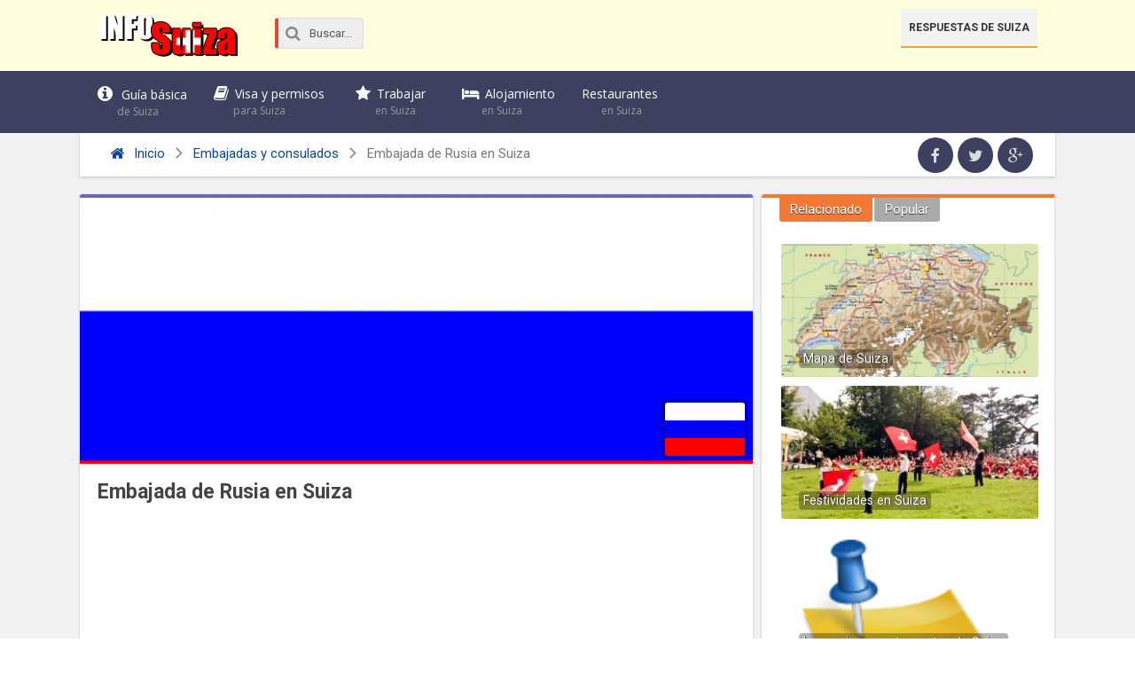

--- FILE ---
content_type: text/html; charset=UTF-8
request_url: https://www.infosuiza.com/embajada-de-rusia-en-suiza/
body_size: 11085
content:
<!DOCTYPE html><html xmlns="http://www.w3.org/1999/xhtml" lang="es"><head><meta http-equiv="Content-Type" content="text/html; charset=UTF-8" /><meta name="viewport" content="width=device-width, initial-scale=1, maximum-scale=1" /><link media="all" href="https://www.infosuiza.com/wp-content/cache/autoptimize/css/autoptimize_2a46493e08f78cee0ef1fe5c89cc740f.css" rel="stylesheet"><title>Embajada de Rusia en Suiza - Infosuiza</title> <!--[if lt IE 9]><link rel="stylesheet" type="text/css" href="https://www.infosuiza.com/wp-content/themes/rebista-theme/css/iecss.css" /> <![endif]--><link rel="shortcut icon" href="https://www.infosuiza.com/img/favicon.ico" />  <script type='text/javascript'>WebFontConfig = {
    google: { families: [
			'Open+Sans:400,700:latin',
			'Roboto:400,700:latin',
			'Open+Sans:400,700:latin'
			] }
  };
  (function() {
	var wf = document.createElement('script');
	wf.src = ('https:' == document.location.protocol ? 'https' : 'http') +
	'://ajax.googleapis.com/ajax/libs/webfont/1/webfont.js';
    wf.type = 'text/javascript';
    wf.async = 'true';
    var s = document.getElementsByTagName('script')[0];
    s.parentNode.insertBefore(wf, s);
  })();</script> <meta name="description" content="La Embajada de Rusia en Suiza, es la máxima representación de Rusia en este país, se encuentra ubicado en la ciudad de Berna y se encarga de mantener las" /><meta name="robots" content="index, follow, max-snippet:-1, max-image-preview:large, max-video-preview:-1" /><link rel="canonical" href="https://www.infosuiza.com/embajada-de-rusia-en-suiza/" /><meta property="og:locale" content="es_ES" /><meta property="og:type" content="article" /><meta property="og:title" content="Embajada de Rusia en Suiza - Infosuiza" /><meta property="og:description" content="La Embajada de Rusia en Suiza, es la máxima representación de Rusia en este país, se encuentra ubicado en la ciudad de Berna y se encarga de mantener las" /><meta property="og:url" content="https://www.infosuiza.com/embajada-de-rusia-en-suiza/" /><meta property="og:site_name" content="Infosuiza" /><meta property="article:published_time" content="2011-11-16T16:12:36+00:00" /><meta property="og:image" content="https://www.infosuiza.com/wp-content/uploads/2011/11/bandera-de-rusia.png" /><meta property="og:image:width" content="800" /><meta property="og:image:height" content="533" /><meta name="twitter:card" content="summary" /><meta name="twitter:label1" content="Escrito por"><meta name="twitter:data1" content="Info Suiza"> <script type="application/ld+json" class="yoast-schema-graph">{"@context":"https://schema.org","@graph":[{"@type":"WebSite","@id":"https://www.infosuiza.com/#website","url":"https://www.infosuiza.com/","name":"Infosuiza","description":"Informaci\u00f3n para vivir en Suiza","potentialAction":[{"@type":"SearchAction","target":"https://www.infosuiza.com/?s={search_term_string}","query-input":"required name=search_term_string"}],"inLanguage":"es"},{"@type":"ImageObject","@id":"https://www.infosuiza.com/embajada-de-rusia-en-suiza/#primaryimage","inLanguage":"es","url":"https://www.infosuiza.com/wp-content/uploads/2011/11/bandera-de-rusia.png","width":800,"height":533,"caption":"Bandera de Rusia"},{"@type":"WebPage","@id":"https://www.infosuiza.com/embajada-de-rusia-en-suiza/#webpage","url":"https://www.infosuiza.com/embajada-de-rusia-en-suiza/","name":"Embajada de Rusia en Suiza - Infosuiza","isPartOf":{"@id":"https://www.infosuiza.com/#website"},"primaryImageOfPage":{"@id":"https://www.infosuiza.com/embajada-de-rusia-en-suiza/#primaryimage"},"datePublished":"2011-11-16T16:12:36+00:00","dateModified":"2011-11-16T16:12:36+00:00","author":{"@id":"https://www.infosuiza.com/#/schema/person/8649ae5be8becfa9d8f4bf6e93537d4d"},"description":"La Embajada de Rusia en Suiza, es la m\u00e1xima representaci\u00f3n de Rusia en este pa\u00eds, se encuentra ubicado en la ciudad de Berna y se encarga de mantener las","inLanguage":"es","potentialAction":[{"@type":"ReadAction","target":["https://www.infosuiza.com/embajada-de-rusia-en-suiza/"]}]},{"@type":"Person","@id":"https://www.infosuiza.com/#/schema/person/8649ae5be8becfa9d8f4bf6e93537d4d","name":"Info Suiza","image":{"@type":"ImageObject","@id":"https://www.infosuiza.com/#personlogo","inLanguage":"es","url":"https://secure.gravatar.com/avatar/6d19d9107bed8f2a8e866380a3b3f8b7?s=96&d=mm&r=g","caption":"Info Suiza"}}]}</script> <link rel='dns-prefetch' href='//ajax.googleapis.com' /><link rel='dns-prefetch' href='//s.w.org' /> <script type="text/javascript">window._wpemojiSettings = {"baseUrl":"https:\/\/s.w.org\/images\/core\/emoji\/13.0.1\/72x72\/","ext":".png","svgUrl":"https:\/\/s.w.org\/images\/core\/emoji\/13.0.1\/svg\/","svgExt":".svg","source":{"concatemoji":"https:\/\/www.infosuiza.com\/wp-includes\/js\/wp-emoji-release.min.js?ver=5.6.16"}};
			!function(e,a,t){var n,r,o,i=a.createElement("canvas"),p=i.getContext&&i.getContext("2d");function s(e,t){var a=String.fromCharCode;p.clearRect(0,0,i.width,i.height),p.fillText(a.apply(this,e),0,0);e=i.toDataURL();return p.clearRect(0,0,i.width,i.height),p.fillText(a.apply(this,t),0,0),e===i.toDataURL()}function c(e){var t=a.createElement("script");t.src=e,t.defer=t.type="text/javascript",a.getElementsByTagName("head")[0].appendChild(t)}for(o=Array("flag","emoji"),t.supports={everything:!0,everythingExceptFlag:!0},r=0;r<o.length;r++)t.supports[o[r]]=function(e){if(!p||!p.fillText)return!1;switch(p.textBaseline="top",p.font="600 32px Arial",e){case"flag":return s([127987,65039,8205,9895,65039],[127987,65039,8203,9895,65039])?!1:!s([55356,56826,55356,56819],[55356,56826,8203,55356,56819])&&!s([55356,57332,56128,56423,56128,56418,56128,56421,56128,56430,56128,56423,56128,56447],[55356,57332,8203,56128,56423,8203,56128,56418,8203,56128,56421,8203,56128,56430,8203,56128,56423,8203,56128,56447]);case"emoji":return!s([55357,56424,8205,55356,57212],[55357,56424,8203,55356,57212])}return!1}(o[r]),t.supports.everything=t.supports.everything&&t.supports[o[r]],"flag"!==o[r]&&(t.supports.everythingExceptFlag=t.supports.everythingExceptFlag&&t.supports[o[r]]);t.supports.everythingExceptFlag=t.supports.everythingExceptFlag&&!t.supports.flag,t.DOMReady=!1,t.readyCallback=function(){t.DOMReady=!0},t.supports.everything||(n=function(){t.readyCallback()},a.addEventListener?(a.addEventListener("DOMContentLoaded",n,!1),e.addEventListener("load",n,!1)):(e.attachEvent("onload",n),a.attachEvent("onreadystatechange",function(){"complete"===a.readyState&&t.readyCallback()})),(n=t.source||{}).concatemoji?c(n.concatemoji):n.wpemoji&&n.twemoji&&(c(n.twemoji),c(n.wpemoji)))}(window,document,window._wpemojiSettings);</script> <style type="text/css">img.wp-smiley,
img.emoji {
	display: inline !important;
	border: none !important;
	box-shadow: none !important;
	height: 1em !important;
	width: 1em !important;
	margin: 0 .07em !important;
	vertical-align: -0.1em !important;
	background: none !important;
	padding: 0 !important;
}</style> <script type='text/javascript' src='//ajax.googleapis.com/ajax/libs/jquery/1.8.1/jquery.min.js?ver=5.6.16' id='jquery-js'></script> <link rel="https://api.w.org/" href="https://www.infosuiza.com/wp-json/" /><link rel="alternate" type="application/json" href="https://www.infosuiza.com/wp-json/wp/v2/posts/671" /><link rel="alternate" type="application/json+oembed" href="https://www.infosuiza.com/wp-json/oembed/1.0/embed?url=https%3A%2F%2Fwww.infosuiza.com%2Fembajada-de-rusia-en-suiza%2F" /><link rel="alternate" type="text/xml+oembed" href="https://www.infosuiza.com/wp-json/oembed/1.0/embed?url=https%3A%2F%2Fwww.infosuiza.com%2Fembajada-de-rusia-en-suiza%2F&#038;format=xml" /><style>#responsive-menu .appendLink, #responsive-menu .responsive-menu li a, #responsive-menu #responsive-menu-title a,#responsive-menu .responsive-menu, #responsive-menu div, #responsive-menu .responsive-menu li, #responsive-menu{box-sizing: content-box !important;-moz-box-sizing: content-box !important;-webkit-box-sizing: content-box !important;-o-box-sizing: content-box !important}.RMPushOpen{width: 100% !important;overflow-x: hidden !important;height: 100% !important}.RMPushSlide{position: relative;left: 20%}#responsive-menu{position: fixed;overflow-y: auto;bottom: 0px;width: 20%;left: -20%;top: 0px;background: #43494C;z-index: 9999;box-shadow: 0px 1px 8px #333333;font-size: 16px !important;max-width: 999px;display: none;min-width: 250px !important;max-width: 300px !important}#responsive-menu.admin-bar-showing{padding-top: 32px}#click-menu.admin-bar-showing{margin-top: 32px}#responsive-menu #rm-additional-content{padding: 10px 5% !important;width: 90% !important;color: #FFFFFF}#responsive-menu .appendLink{right: 0px !important;position: absolute !important;border: 1px solid #3C3C3C !important;padding: 12px 20px !important;color: #FFFFFF !important;background: #43494C !important;height: 20px !important;line-height: 20px !important;border-right: 0px !important}#responsive-menu .appendLink:hover{cursor: pointer;background: #3C3C3C !important;color: #FFFFFF !important}#responsive-menu .responsive-menu, #responsive-menu div, #responsive-menu .responsive-menu li,#responsive-menu{text-align: left !important}#responsive-menu .RMImage{vertical-align: middle;margin-right: 10px;display: inline-block}#responsive-menu.RMOpened{}#responsive-menu,#responsive-menu input{}#responsive-menu #responsive-menu-title{width: 95% !important;font-size: 18px !important;padding: 20px 0px 20px 5% !important;margin-left: 0px !important;background: #43494C !important;white-space: nowrap !important;font-weight: 700}#responsive-menu #responsive-menu-title,#responsive-menu #responsive-menu-title a{color: #FFFFFF !important;text-decoration: none !important;overflow: hidden !important}#responsive-menu #responsive-menu-title a:hover{color: #FFFFFF !important;text-decoration: none !important}#responsive-menu .appendLink,#responsive-menu .responsive-menu li a,#responsive-menu #responsive-menu-title a{transition: 0.1s all;-webkit-transition: 0.1s all;-moz-transition: 0.1s all;-o-transition: 0.1s all}#responsive-menu .responsive-menu{width: 100% !important;list-style-type: none !important;margin: 0px !important}#responsive-menu .responsive-menu li.current-menu-item > a,#responsive-menu .responsive-menu li.current-menu-item > .appendLink,#responsive-menu .responsive-menu li.current_page_item > a,#responsive-menu .responsive-menu li.current_page_item > .appendLink{background: #6b767a !important;color: #FFFFFF !important}#responsive-menu .responsive-menu li.current-menu-item > a:hover,#responsive-menu .responsive-menu li.current-menu-item > .appendLink:hover,#responsive-menu .responsive-menu li.current_page_item > a:hover,#responsive-menu .responsive-menu li.current_page_item > .appendLink:hover{background: #43494C !important;color: #FFFFFF !important}#responsive-menu.responsive-menu ul{margin-left: 0px !important}#responsive-menu .responsive-menu li{list-style-type: none !important;position: relative !important}#responsive-menu .responsive-menu ul li:last-child{padding-bottom: 0px !important}#responsive-menu .responsive-menu li a{padding: 12px 0px 12px 5% !important;width: 95% !important;display: block !important;height: 20px !important;line-height: 20px !important;overflow: hidden !important;white-space: nowrap !important;color: #FFFFFF !important;border-top: 1px solid #3C3C3C !important;text-decoration: none !important}#click-menu{text-align: center;cursor: pointer;font-size: 13px !important;display: none;position: fixed;right: 5%;top: 10px;color: #FFFFFF;background: #000000;padding: 5px;z-index: 9999}#responsive-menu #responsiveSearch{display: block !important;width: 95% !important;padding-left: 5% !important;border-top: 1px solid #3C3C3C !important;clear: both !important;padding-top: 10px !important;padding-bottom: 10px !important;height: 40px !important;line-height: 40px !important}#responsive-menu #responsiveSearchSubmit{display: none !important}#responsive-menu #responsiveSearchInput{width: 91% !important;padding: 5px 0px 5px 3% !important;-webkit-appearance: none !important;border-radius: 2px !important;border: 1px solid #3C3C3C !important}#responsive-menu .responsive-menu,#responsive-menu div,#responsive-menu .responsive-menu li{width: 100% !important;margin-left: 0px !important;padding-left: 0px !important}#responsive-menu .responsive-menu li li a{padding-left: 10% !important;width: 90% !important;overflow: hidden !important}#responsive-menu .responsive-menu li li li a{padding-left: 15% !important;width: 85% !important;overflow: hidden !important}#responsive-menu .responsive-menu li li li li a{padding-left: 20% !important;width: 80% !important;overflow: hidden !important}#responsive-menu .responsive-menu li li li li li a{padding-left: 25% !important;width: 75% !important;overflow: hidden !important}#responsive-menu .responsive-menu li a:hover{background: #3C3C3C !important;color: #FFFFFF !important;list-style-type: none !important;text-decoration: none !important}#click-menu #RMX{display: none;font-size: 24px;line-height: 26px !important;height: 26px !important;color: #FFFFFF !important}#click-menu .threeLines{width: 33px !important;height: 26px !important;margin: auto !important}#click-menu .threeLines .line{height: 4px !important;margin-bottom: 7px !important;background: #FFFFFF !important;width: 100% !important}#click-menu .threeLines .line.last{margin-bottom: 0px !important}@media only screen and ( min-width : 0px ) and ( max-width : 767px ){#click-menu{display: block}}</style><style type="text/css">.ssba {
									
									
									
									
									margin-bottom: 10px;
								}
								/* Mod 21-02-2017 */
								.ssba:hover {
								    background: #eee;
								    -webkit-border-radius: 5px;
								    -moz-border-radius: 5px;
								    border-radius: 5px;
								    transition: .25s;
								}
								.ssba img
								{
									width: 35px !important;
									padding: 6px;
									border:  0;
									box-shadow: none !important;
									display: inline !important;
									vertical-align: middle;
								}
								.ssba, .ssba a
								{
									text-decoration:none;
									border:0;
									background: none;
									
									font-size: 	17px;
									
									font-weight: bold;
								}
								.ssba a {
								    margin-left: 20px;
								}
								.ssba_sharecount:after, .ssba_sharecount:before {
									right: 100%;
									border: solid transparent;
									content: " ";
									height: 0;
									width: 0;
									position: absolute;
									pointer-events: none;
								}
								.ssba_sharecount:after {
									border-color: rgba(224, 221, 221, 0);
									border-right-color: #f5f5f5;
									border-width: 5px;
									top: 50%;
									margin-top: -5px;
								}
								.ssba_sharecount:before {
									border-color: rgba(85, 94, 88, 0);
									border-right-color: #e0dddd;
									border-width: 6px;
									top: 50%;
									margin-top: -6px;
								}
								.ssba_sharecount {
									font: 11px Arial, Helvetica, sans-serif;

									padding: 5px;
									-khtml-border-radius: 6px;
									-o-border-radius: 6px;
									-webkit-border-radius: 6px;
									-moz-border-radius: 6px;
									border-radius: 6px;
									position: relative;
									border: 1px solid #e0dddd;color: #555e58;
										background: #f5f5f5;
									}
									.ssba_sharecount:after {
										border-right-color: #f5f5f5;
									}</style><style type='text/css'>#main-nav .menu li a,
#main-nav .menu li ul li a {
	font-family: 'Open Sans', sans-serif;
	}
/*
.main-text h1,
.sub-text h2 {
	font-family: 'Roboto', sans-serif;
}
*/
.main-text h1,
.sub-text h2,
.home-widget .cat-dark-text h2,
.home-widget .category-light h2 a,
.sidebar-small-widget .category-light h2 a,
ul.home-carousel li h2,
h1.headline,
h1.headline-page,
.prev-post a,
.next-post a,
#post-404 h1,
h3.cat-header,
.archive-text h2 a,
.archive-text-noimg h2 a,
ul.widget-buzz li h2 a,
.sidebar-widget .cat-dark-text h2,
.sidebar-widget .category-light h2 a,
.footer-widget .category-light h2 a {
	font-family: 'Roboto', sans-serif;
}
#post-area {
	font-family: 'Open Sans', sans-serif;
}
#header-wrapper {
	height: 80px;
	background: #ffffdd;
}
#logo-wrapper,
#logo-small {
	max-width: 220px;
}
@media screen and (max-width: 599px) {
	#logo-wrapper, #logo-small {
		max-width: 180px;
	}
}
#main-nav .menu li ul {
	background: #3e405f;
	}
#content-area .menu .list-ul a:hover,
#content-area ul.menu li:first-child {
	background-color: #F27935;
}
span.comment-count,
h3.post-header,
h3.comment-header,
h3.home-widget-header,
h3.small-widget-header,
h3.sidebar-widget-header,
span.post-tags-header,
.post-tags a:hover,
ul.tabber-widget li.active,
ul.tabber-widget li:hover,
.tag-cloud a:hover {
	background: #F27935;
	}
span.home-widget-header,
span.small-widget-header,
span.sidebar-widget-header,
ul.tabber-widget,
#comments {
	border-top: 4px solid #F27935;
	-webkit-border-radius: 3px 3px 0 0;
    border-radius: 3px 3px 0 0;
	}
ol.commentlist {
	border-bottom: 4px solid #F27935;
	}
.prev-post,
.next-post {
	color: #F27935;
	}
#nav-wrapper {
	background: #3e405f;
	}
a, a:visited {
	color: #0C4499;
	}
#wallpaper {
	background: url() no-repeat 50% 0;
	}
.tab-shortcode .tabs-nav,
.tab-shortcode .tabs-nav li.active a,
.tab-shortcode .tabs-nav li a:hover {
	border-bottom-color: #F27935;
}</style></head><body class="post-template-default single single-post postid-671 single-format-standard"><div id="responsive-menu" ><div id="responsive-menu-title"> <a href="https://www.infosuiza.com" target="_self"> InfoSuiza </a></div><div class="menu-main-container"><ul id="menu-main" class="responsive-menu"><li id="menu-item-1782" class="info menu-item menu-item-type-custom menu-item-object-custom menu-item-has-children menu-item-1782"><a href="https://www.infosuiza.com/c/informacion-general/">Guía básica <span>de Suiza</span></a><ul class="sub-menu"><li id="menu-item-1683" class="menu-item menu-item-type-custom menu-item-object-custom menu-item-1683"><a href="https://www.infosuiza.com/idiomas-en-suiza/">Idiomas</a></li><li id="menu-item-1685" class="menu-item menu-item-type-custom menu-item-object-custom menu-item-1685"><a href="https://www.infosuiza.com/dinero-y-finanzas-en-suiza/">Dinero y finanzas</a></li><li id="menu-item-1687" class="menu-item menu-item-type-custom menu-item-object-custom menu-item-1687"><a href="https://www.infosuiza.com/embajadas-en-suiza/">Embajadas</a></li><li id="menu-item-1684" class="menu-item menu-item-type-custom menu-item-object-custom menu-item-1684"><a href="https://www.infosuiza.com/salud-en-suiza/">Salud</a></li><li id="menu-item-1686" class="menu-item menu-item-type-custom menu-item-object-custom menu-item-1686"><a href="https://www.infosuiza.com/trabajo-en-suiza/">Trabajo</a></li><li id="menu-item-1690" class="menu-item menu-item-type-custom menu-item-object-custom menu-item-1690"><a href="https://www.infosuiza.com/telefono-e-internet-en-suiza/">Teléfono e internet</a></li><li id="menu-item-1783" class="menu-item menu-item-type-custom menu-item-object-custom menu-item-1783"><a href="https://www.infosuiza.com/c/turismo-en-suiza/">Turismo</a></li></ul></li><li id="menu-item-1682" class="book menu-item menu-item-type-custom menu-item-object-custom menu-item-1682"><a href="https://www.infosuiza.com/visas-y-permisos-para-suiza/">Visa y permisos <span>para Suiza</span></a></li><li id="menu-item-1689" class="autobus menu-item menu-item-type-custom menu-item-object-custom menu-item-1689"><a href="https://www.infosuiza.com/transporte-en-suiza/">Transporte <span>en Suiza</span></a></li><li id="menu-item-1688" class="sleep menu-item menu-item-type-custom menu-item-object-custom menu-item-1688"><a href="https://www.infosuiza.com/alojamiento-en-suiza/">Alojamiento <span>en Suiza</span></a></li></ul></div><form action="https://www.infosuiza.com/buscar/" id="cse-search-box" class="form-wrapper"><fieldset> <input type="hidden" name="cx" value="partner-pub-0990833658589974:9774921928" /> <input type="hidden" name="cof" value="FORID:11" /> <input type="hidden" name="ie" value="UTF-8" /> <span class="icon"><i class="icono icon-search"></i></span> <input type="search" name="q" id="s" value="Buscar..." onfocus="if(this.value=='Buscar...')this.value='';" onblur="if(this.value=='')this.value='Buscar...';"/></fieldset></form><div id="rm-additional-content"><div id="content-soc"><ul><li><a href="https://www.facebook.com/InfoSuiza/" class="icon-fac" target="_blank"></a></li><li><a href="https://twitter.com/infosuizacom" class="icon-twi" target="_blank"></a></li><li><a href="https://plus.google.com/+Infosuiza" class="icon-goo" target="_blank"></a></li></ul></div></div></div><div id="click-menu" 
 class=" 
 overlay"
 role="button" 
 aria-label="Responsive Menu Button"
 ><div class="threeLines" id="RMX">×</div><div class="threeLines" id="RM3Lines"><div class="line"></div><div class="line"></div><div class="line"></div></div></div><div id="site"><div id="header-wrapper"><div class="header-container"><div id="logo-wrapper" itemscope itemtype="http://schema.org/Organization"> <a itemprop="url" href="https://www.infosuiza.com"><img itemprop="logo" src="https://www.infosuiza.com/img/logo.png" alt="Infosuiza" /></a></div><form action="https://www.infosuiza.com/buscar/" id="cse-search-box" class="form-wrapper"><fieldset> <input type="hidden" name="cx" value="partner-pub-0990833658589974:9774921928" /> <input type="hidden" name="cof" value="FORID:11" /> <input type="hidden" name="ie" value="UTF-8" /> <span class="icon"><i class="icono icon-search"></i></span> <input type="search" name="q" id="s" value="Buscar..." onfocus="if(this.value=='Buscar...')this.value='';" onblur="if(this.value=='')this.value='Buscar...';"/></fieldset></form><div id="top-header-wrapper"><div id="top-nav"><div class="menu-secondary-container"><ul id="menu-secondary" class="menu"><li id="menu-item-1763" class="menu-item menu-item-type-custom menu-item-object-custom menu-item-1763"><a href="https://www.infosuiza.com/respuestas/">Respuestas de Suiza</a></li></ul></div></div></div></div></div><div id="nav-wrapper"><div class="nav-container"><div id="main-nav"><div class="menu-suiza-container"><ul id="menu-suiza" class="menu"><li id="menu-item-1782" class="info menu-item menu-item-type-custom menu-item-object-custom menu-item-has-children menu-item-1782"><a href="https://www.infosuiza.com/c/informacion-general/">Guía básica <span>de Suiza</span></a><ul class="sub-menu"><li id="menu-item-1683" class="menu-item menu-item-type-custom menu-item-object-custom menu-item-1683"><a href="https://www.infosuiza.com/idiomas-en-suiza/">Idiomas</a></li><li id="menu-item-1685" class="menu-item menu-item-type-custom menu-item-object-custom menu-item-1685"><a href="https://www.infosuiza.com/dinero-y-finanzas-en-suiza/">Dinero y finanzas</a></li><li id="menu-item-1687" class="menu-item menu-item-type-custom menu-item-object-custom menu-item-1687"><a href="https://www.infosuiza.com/embajadas-en-suiza/">Embajadas</a></li><li id="menu-item-1684" class="menu-item menu-item-type-custom menu-item-object-custom menu-item-1684"><a href="https://www.infosuiza.com/salud-en-suiza/">Salud</a></li><li id="menu-item-1686" class="menu-item menu-item-type-custom menu-item-object-custom menu-item-1686"><a href="https://www.infosuiza.com/trabajo-en-suiza/">Trabajo</a></li><li id="menu-item-1690" class="menu-item menu-item-type-custom menu-item-object-custom menu-item-1690"><a href="https://www.infosuiza.com/telefono-e-internet-en-suiza/">Teléfono e internet</a></li><li id="menu-item-1783" class="menu-item menu-item-type-custom menu-item-object-custom menu-item-1783"><a href="https://www.infosuiza.com/c/turismo-en-suiza/">Turismo</a></li></ul></li><li id="menu-item-1682" class="book menu-item menu-item-type-custom menu-item-object-custom menu-item-1682"><a href="https://www.infosuiza.com/visas-y-permisos-para-suiza/">Visa y permisos <span>para Suiza</span></a></li><li id="menu-item-1689" class="star menu-item menu-item-type-custom menu-item-object-custom menu-item-1689"><a href="https://www.infosuiza.com/trabajo-en-suiza/">Trabajar <span>en Suiza</span></a></li><li id="menu-item-1688" class="sleep menu-item menu-item-type-custom menu-item-object-custom menu-item-1688"><a href="https://www.infosuiza.com/alojamiento-en-suiza/">Alojamiento <span>en Suiza</span></a></li><li id="menu-item-2463" class="cutlery menu-item menu-item-type-custom menu-item-object-custom menu-item-2463"><a href="https://www.infosuiza.com/los-mejores-restaurantes-de-suiza/">Restaurantes <span>en Suiza</span></a></li></ul></div></div></div></div><div id="wrapper"><div id="main"><div id="content-wrapper"><div class="breadcrumb-wrapper"><div class="breadcrumb"><div id="crumbs"><a href="https://www.infosuiza.com"><div class="icono icon-home"></div> Inicio</a> <span class="breadcrumbs_separator"></span> <a href="https://www.infosuiza.com/c/embajadas-y-consulados/">Embajadas y consulados</a> <span class="breadcrumbs_separator"></span> <span class="current">Embajada de Rusia en Suiza</span></div></div><div id="content-soc"><ul><li><a href="https://www.facebook.com/InfoSuiza" class="icon-fac" target="_blank"></a></li><li><a href="https://www.twitter.com/infosuizacom" class="icon-twi" target="_blank"></a></li><li><a href="https://plus.google.com/+Infosuiza" class="icon-goo" target="_blank"></a></li></ul></div></div><div id="home-main"><div class="head-article"><div class="post-image"> <img width="760" height="500" src="https://www.infosuiza.com/wp-content/uploads/2011/11/bandera-de-rusia-760x500.png" class="attachment-post-featured size-post-featured wp-post-image" alt="Bandera de Rusia" loading="lazy" data-copyright="" data-headline="Bandera de Rusia" data-description="" /><div class="post-header-carousel gallery"> <a rel="rgg" href="https://www.infosuiza.com/wp-content/uploads/2011/11/bandera-de-rusia.png" title=""><img width="300" height="200" src="https://www.infosuiza.com/wp-content/uploads/2011/11/bandera-de-rusia-300x200.png" class="attachment-medium size-medium" alt="Bandera de Rusia" loading="lazy" srcset="https://www.infosuiza.com/wp-content/uploads/2011/11/bandera-de-rusia-300x200.png 300w, https://www.infosuiza.com/wp-content/uploads/2011/11/bandera-de-rusia-768x512.png 768w, https://www.infosuiza.com/wp-content/uploads/2011/11/bandera-de-rusia.png 800w" sizes="(max-width: 300px) 100vw, 300px" data-copyright="" data-headline="Bandera de Rusia" data-description="" /></a></div><style type="text/css">.post-image  {
	position: relative;
}

.post-header-carousel {
	position: absolute;
    right: 5px;
    bottom: 5px;
    border-radius: 4px;
    padding: 2px;
    background: rgba(0, 0, 0, 0.2);
    /*box-shadow: 0px 0px 15px rgba(0, 0, 0, 0.3);*/
}
.post-header-carousel a {
	display: block;
    float: left;
    padding: 2px;
}
.post-header-carousel img {
    border-radius: 3px;
    width: auto;
    height: 60px;
    margin: 0px;
}

@media (max-width: 768px) {
	.post-header-carousel a {
		
	}
	.post-header-carousel img {
		
	}
}</style></div><div id="title-main"><h1 class="headline">Embajada de Rusia en Suiza</h1></div><div id="bajada"></div><div class="adv-up"> <script async src="//pagead2.googlesyndication.com/pagead/js/adsbygoogle.js"></script>  <ins class="adsbygoogle"
 style="display:block"
 data-ad-client="ca-pub-0990833658589974"
 data-ad-slot="7950256881"
 data-ad-format="auto"></ins> <script>(adsbygoogle = window.adsbygoogle || []).push({});</script> </div></div><div id="post-area"><div id="content-area" class="entry-content"><div class="ssba ssba-wrap"><div style="text-align:right">Compartir<a data-site="" class="ssba_facebook_share" href="https://www.facebook.com/sharer.php?u=https://www.infosuiza.com/embajada-de-rusia-en-suiza/" target="_blank" rel="nofollow"><img src="https://www.infosuiza.com/wp-content/plugins/rebista-share-buttons/buttons/somacro/facebook.png" title="Facebook" class="ssba ssba-img" alt="Share on Facebook" /></a><span class="ssba_sharecount">0</span><a data-site="" class="ssba_google_share" href="https://plus.google.com/share?url=https://www.infosuiza.com/embajada-de-rusia-en-suiza/"  target="_blank"  rel="nofollow" ><img src="https://www.infosuiza.com/wp-content/plugins/rebista-share-buttons/buttons/somacro/google.png" title="Google+" class="ssba ssba-img" alt="Share on Google+" /></a><span class="ssba_sharecount">0</span><a data-site="" class="ssba_twitter_share" href="https://twitter.com/share?url=https://www.infosuiza.com/embajada-de-rusia-en-suiza/&amp;text=Embajada+de+Rusia+en+Suiza+" target="_blank" rel="nofollow"><img src="https://www.infosuiza.com/wp-content/plugins/rebista-share-buttons/buttons/somacro/twitter.png" title="Twitter" class="ssba ssba-img" alt="Tweet about this on Twitter" /></a></div></div><p>La <strong>Embajada de Rusia en <a href="https://www.infosuiza.com/" title="Suiza turismo">Suiza</a></strong>, es la máxima representación de Rusia en este país, se encuentra ubicado en la ciudad de Berna y se encarga de mantener las adecuadas relaciones bilaterales además de tratar temas de interés común como en el aspecto político, económico, de comercio, cultural y turístico.</p><h2>Información general</h2><h3>Dirección y contacto</h3><p><a title="Bandera de Rusia" href="https://www.infosuiza.com/wp-content/uploads/2011/11/bandera-de-rusia.png" target="_blank"><img loading="lazy" src="https://www.infosuiza.com/wp-content/uploads/2011/11/bandera-de-rusia-150x99.png" alt="Bandera de Rusia" title="Bandera de Rusia" width="150" height="99" class="right size-thumbnail wp-image-672" /></a><br /> <strong>Dirección:</strong> Brunnadernrain 37 3006 Berna Suiza<br /> <strong>Teléfono local:</strong> (031) 352.0566<br /> <strong>Teléfono internacional:</strong> +41.31.352.0566<br /> <strong>Fax local:</strong> (031) 352.5595<br /> <strong>Fax internacional:</strong> +41.31.352.5595<br /> <strong>Correo e:</strong> <a href="/cdn-cgi/l/email-protection#d6bdb9b8a5a3bab7a296b2b7a2b7b5b9bbb8f8b5be"><span class="__cf_email__" data-cfemail="187377766b6d74796c587c796c797b777576367b70">[email&#160;protected]</span><br /> </a></p><div class="tabber-container tab-shortcode tabs"><ul class="tabs tabs-shortcode tabs-nav"><li><a href="#tab-tags"><div class="icono icon-list-ul"></div> Categorías</a></li></ul><div class="tabs-container"><div id="tab-tags" class="tabber-content tab-content"><div class="post-tags"> <a href="https://www.infosuiza.com/t/embajadas-en-suiza/" rel="tag">Embajadas en Suiza</a><a href="https://www.infosuiza.com/t/informacion-basica-de-suiza/" rel="tag">Información básica de Suiza</a><a href="https://www.infosuiza.com/t/suiza/" rel="tag">Suiza</a></div></div></div></div></div><div class="adv-down"> <script data-cfasync="false" src="/cdn-cgi/scripts/5c5dd728/cloudflare-static/email-decode.min.js"></script><script async src="//pagead2.googlesyndication.com/pagead/js/adsbygoogle.js"></script>  <ins class="adsbygoogle"
 style="display:block"
 data-ad-client="ca-pub-0990833658589974"
 data-ad-slot="3380456489"
 data-ad-format="auto"></ins> <script>(adsbygoogle = window.adsbygoogle || []).push({});</script> </div></div><div id="comments"><h3 class="comment-header"> 2 comentarios</h3><div class="leave-comment"> <a href="#respond">Agregar mi comentario »</a></div><ol class="commentlist"><li class="comment even thread-even depth-1" id="li-comment-1152"><div class="comment-wrapper" id="comment-1152"><div class="comment-inner"><div class="comment-avatar"> <img alt='' src='https://www.infosuiza.com/wp-content/plugins/wp-first-letter-avatar/images/default/48/latin_j.png' class='avatar avatar-46 photo wpfla round-avatars ' width='46' height='46' /></div><div class="commentmeta"><p class="comment-meta-1"> <span class="fn">joglar manuel</span></p><p class="comment-meta-2"> 25/05/2015 at 18:11</p></div><div class="text"><div class="c"><p>deseo saber como puede venir una dama rusa a suiza,, que necesita VISA,,, yo respondo por esta dama en zurich con casa&#8230;comida y gastos, viene de vacaciones 2-3 semanas. muchas gracias soy subdito español, pero tengo permiso C en suiza, resido 45 años&#8230; atentamente Manuel Joglar</p></div></div><div class="clear"></div><div class="comment-reply"><span class="reply"><a rel='nofollow' class='comment-reply-link' href='#comment-1152' data-commentid="1152" data-postid="671" data-belowelement="comment-1152" data-respondelement="respond" data-replyto="Responder a joglar manuel" aria-label='Responder a joglar manuel'>Responder</a></span></div></div></div></li><li class="comment odd alt thread-odd thread-alt depth-1" id="li-comment-1151"><div class="comment-wrapper" id="comment-1151"><div class="comment-inner"><div class="comment-avatar"> <img alt='' src='https://www.infosuiza.com/wp-content/plugins/wp-first-letter-avatar/images/default/48/latin_s.png' class='avatar avatar-46 photo wpfla round-avatars ' width='46' height='46' /></div><div class="commentmeta"><p class="comment-meta-1"> <span class="fn">Sergio Cisneros</span></p><p class="comment-meta-2"> 19/09/2012 at 22:16</p></div><div class="text"><div class="c"><p>términos a través de los cuales llegan los visitantes a este artículo:<br /> rusos en suiza embajada rusa en suiza embajada rusa en zurich embajada de suiza en rusia consulado de rusia en zurich embajada rusa zurich consulado ruso suiza</p></div></div><div class="clear"></div><div class="comment-reply"><span class="reply"><a rel='nofollow' class='comment-reply-link' href='#comment-1151' data-commentid="1151" data-postid="671" data-belowelement="comment-1151" data-respondelement="respond" data-replyto="Responder a Sergio Cisneros" aria-label='Responder a Sergio Cisneros'>Responder</a></span></div></div></div></li></ol><div id="respond" class="comment-respond"><h3 id="reply-title" class="comment-reply-title"><h3 class="comment-header">Agregar comentario</h3> <small><a rel="nofollow" id="cancel-comment-reply-link" href="/embajada-de-rusia-en-suiza/#respond" style="display:none;">Cancelar la respuesta</a></small></h3><form action="https://www.infosuiza.com/wp-comments-post.php" method="post" id="commentform" class="comment-form"><p class="comment-notes"><span id="email-notes">Tu dirección de correo electrónico no será publicada.</span> Los campos obligatorios están marcados con <span class="required">*</span></p><p class="comment-form-comment"><label for="comment">Comentario</label><textarea autocomplete="new-password"  id="ebb881d9f8"  name="ebb881d9f8"   cols="45" rows="8" maxlength="65525" required="required"></textarea><textarea id="comment" aria-label="hp-comment" aria-hidden="true" name="comment" autocomplete="new-password" style="padding:0 !important;clip:rect(1px, 1px, 1px, 1px) !important;position:absolute !important;white-space:nowrap !important;height:1px !important;width:1px !important;overflow:hidden !important;" tabindex="-1"></textarea><script data-noptimize>document.getElementById("comment").setAttribute( "id", "acfbf1cf6cdc4d7c5d4fb7461a6f987d" );document.getElementById("ebb881d9f8").setAttribute( "id", "comment" );</script></p><p class="comment-form-author"><label for="author">Name</label> <span class="required">*</span><input id="author" name="author" type="text" value="" size="30" aria-required='true' /></p><p class="comment-form-email"><label for="email">Email</label> <span class="required">*</span><input id="email" name="email" type="text" value="" size="30" aria-required='true' /></p><p class="comment-form-cookies-consent"><input id="wp-comment-cookies-consent" name="wp-comment-cookies-consent" type="checkbox" value="yes" /> <label for="wp-comment-cookies-consent">Guarda mi nombre, correo electrónico y web en este navegador para la próxima vez que comente.</label></p><p class='comment-form-subscriptions'><label for='subscribe-reloaded'><input style='width:30px' type='checkbox' name='subscribe-reloaded' id='subscribe-reloaded' value='replies' checked='checked' /> Notificarme los nuevos comentarios por correo electrónico. También puedes <a href='https://www.infosuiza.com/comment-subscriptions/?srp=671&amp;srk=4878ced685cea1f8ae62ca7c813b4366&amp;sra=s&amp;srsrc=f'>suscribirte</a> sin comentar.</label></p><p class="form-submit"><input name="submit" type="submit" id="submit" class="submit" value="Publicar el comentario" /> <input type='hidden' name='comment_post_ID' value='671' id='comment_post_ID' /> <input type='hidden' name='comment_parent' id='comment_parent' value='0' /></p></form></div></div></div><div id="sidebar-wrapper"><ul><li id="reb_tabs_widget-2" class="sidebar-widget reb_tabs_widget"><div class="tabber-container"><ul class="tabs tabber-widget"><li><h3><a href="#tab0">Relacionado</a></h3></li><li><h3><a href="#tab1">Popular</a></h3></li></ul><div id="tab0" class="tabber-content"><div class="crp_related  "><ul><li><a href="https://www.infosuiza.com/mapa-de-suiza/"     class="crp_link post-1870"><img loading="lazy"  width="300" height="194"  src="https://www.infosuiza.com/wp-content/uploads/2016/10/mapa-fisico-de-suiza-300x194.jpg" class="crp_thumb crp_featured" alt="Mapa de Suiza" title="Mapa de Suiza" /><span class="crp_title">Mapa de Suiza</span></a></li><li><a href="https://www.infosuiza.com/festividades-en-suiza/"     class="crp_link post-1670"><img loading="lazy"  width="300" height="194"  src="https://www.infosuiza.com/wp-content/uploads/2015/06/fiesta-nacional-de-suiza-300x194.jpg" class="crp_thumb crp_featured" alt="Festividades en Suiza" title="Festividades en Suiza" /><span class="crp_title">Festividades en Suiza</span></a></li><li><a href="https://www.infosuiza.com/los-mejores-restaurantes-de-suiza/"     class="crp_link post-2460"><img loading="lazy"  width="300" height="194"  src="https://www.infosuiza.com/wp-content/plugins/contextual-related-posts/default.png" class="crp_thumb crp_default_thumb" alt="Los mejores restaurantes de Suiza" title="Los mejores restaurantes de Suiza" /><span class="crp_title">Los mejores restaurantes de Suiza</span></a></li></ul><div class="crp_clear"></div></div></div><div id="tab1" class="tabber-content"><div class="crp_related"><ul><li> <a class="crp_thumb crp_featured" href="https://www.infosuiza.com/embajada-de-cuba-en-suiza/"> <img width="300" height="194" src="https://www.infosuiza.com/wp-content/uploads/2011/11/bandera-de-cuba-300x194.png" class="crp_thumb crp_featured wp-post-image" alt="Bandera de Cuba" loading="lazy" data-copyright="" data-headline="Bandera de Cuba" data-description="Bandera de Cuba" /> </a> <a class="crp_title" href="https://www.infosuiza.com/embajada-de-cuba-en-suiza/">Embajada de Cuba en Suiza</a><div class="comment-bubble"> <span class="comment-count"> 40575 visitas </span></div></li><li> <a class="crp_thumb crp_featured" href="https://www.infosuiza.com/embajada-de-republica-dominicana-en-suiza/"> <img width="300" height="194" src="https://www.infosuiza.com/wp-content/uploads/2011/11/bandera-de-republica-dominicana-300x194.png" class="crp_thumb crp_featured wp-post-image" alt="Bandera de República Dominicana" loading="lazy" data-copyright="" data-headline="Bandera de República Dominicana" data-description="Bandera de República Dominicana" /> </a> <a class="crp_title" href="https://www.infosuiza.com/embajada-de-republica-dominicana-en-suiza/">Embajada de República Dominicana en Suiza</a><div class="comment-bubble"> <span class="comment-count"> 40574 visitas </span></div></li><li> <a class="crp_thumb crp_featured" href="https://www.infosuiza.com/embajadas-en-suiza/"> <img width="300" height="194" src="https://www.infosuiza.com/wp-content/uploads/2012/06/embajadas-en-suiza-300x194.jpg" class="crp_thumb crp_featured wp-post-image" alt="" loading="lazy" data-copyright="" data-headline="Embajadas en Suiza" data-description="" /> </a> <a class="crp_title" href="https://www.infosuiza.com/embajadas-en-suiza/">Embajadas en Suiza</a><div class="comment-bubble"> <span class="comment-count"> 10693 visitas </span></div></li><li> <a class="crp_thumb crp_featured" href="https://www.infosuiza.com/embajada-de-estados-unidos-en-suiza/"> <img width="300" height="194" src="https://www.infosuiza.com/wp-content/uploads/2011/10/Bandera-de-Estados-Unidos-300x194.png" class="crp_thumb crp_featured wp-post-image" alt="Bandera de Estados Unidos" loading="lazy" data-copyright="" data-headline="Bandera de Estados Unidos" data-description="" /> </a> <a class="crp_title" href="https://www.infosuiza.com/embajada-de-estados-unidos-en-suiza/">Embajada de Estados Unidos en Suiza</a><div class="comment-bubble"> <span class="comment-count"> 9562 visitas </span></div></li><li> <a class="crp_thumb crp_featured" href="https://www.infosuiza.com/embajada-de-argentina-en-suiza/"> <img width="300" height="194" src="https://www.infosuiza.com/wp-content/uploads/2011/10/Bandera-de-Argentina-300x194.png" class="crp_thumb crp_featured wp-post-image" alt="Bandera de Argentina" loading="lazy" srcset="https://www.infosuiza.com/wp-content/uploads/2011/10/Bandera-de-Argentina-300x194.png 300w, https://www.infosuiza.com/wp-content/uploads/2011/10/Bandera-de-Argentina-768x494.png 768w, https://www.infosuiza.com/wp-content/uploads/2011/10/Bandera-de-Argentina.png 784w" sizes="(max-width: 300px) 100vw, 300px" data-copyright="" data-headline="Bandera de Argentina" data-description="" /> </a> <a class="crp_title" href="https://www.infosuiza.com/embajada-de-argentina-en-suiza/">Embajada de Argentina en Suiza</a><div class="comment-bubble"> <span class="comment-count"> 9540 visitas </span></div></li></ul></div></div></div></li></ul></div></div></div></div><div id="footer-wrapper"><div id="footer-top"><div class="footer-featured"><div class="footer-featured-text"> <strong>InfoSuiza</strong><br /> es la guía útil para vivir en Suiza</div></div><ul></ul></div><div id="footer-bottom"><p>Rebista</p><div class="menu-footer-menu-container"><ul id="menu-footer-menu" class="menu"><li id="menu-item-1767" class="menu-item menu-item-type-custom menu-item-object-custom menu-item-1767"><a href="https://www.infosuiza.com/advertencia-legal/">Advertencia Legal</a></li><li id="menu-item-1768" class="menu-item menu-item-type-custom menu-item-object-custom menu-item-1768"><a href="https://www.infosuiza.com/contacto/">Contacto</a></li><li id="menu-item-1769" class="menu-item menu-item-type-custom menu-item-object-custom menu-item-1769"><a href="https://www.infosuiza.com/temas/">Temas en InfoSuiza</a></li><li id="menu-item-1770" class="menu-item menu-item-type-custom menu-item-object-custom menu-item-1770"><a href="https://www.infosuiza.com/news/">News</a></li></ul></div></div></div></div> <script>(function(i,s,o,g,r,a,m){i['GoogleAnalyticsObject']=r;i[r]=i[r]||function(){
  (i[r].q=i[r].q||[]).push(arguments)},i[r].l=1*new Date();a=s.createElement(o),
  m=s.getElementsByTagName(o)[0];a.async=1;a.src=g;m.parentNode.insertBefore(a,m)
  })(window,document,'script','//www.google-analytics.com/analytics.js','ga');

  ga('create', 'UA-17504287-1', 'auto');
  ga('send', 'pageview');</script> <script>var $RMjQuery = jQuery.noConflict();$RMjQuery( document ).ready( function(){$RMjQuery( document ).bind( 'vclick', function( e ){if( e.which != 2 && !$RMjQuery( e.target ).closest( '#responsive-menu, #click-menu' ).length ){closeRM()}});var isOpen = false;$RMjQuery( document ).on( 'click', '#click-menu', function(){!isOpen ? openRM() : closeRM()});function openRM(){var MenuWidth = $RMjQuery('#responsive-menu').width();$RMjQuery( '#click-menu #RM3Lines' ).css( 'display', 'none' );$RMjQuery( '#click-menu #RMX' ).css( 'display', 'block' );$RMjQuery( '#responsive-menu' ).css( 'display', 'block' );$RMjQuery( '#responsive-menu' ).addClass( 'RMOpened' );$RMjQuery( '#click-menu' ).addClass( 'click-menu-active' );$RMjQuery( '#responsive-menu' ).stop().animate({left: "0"}, 300, 'linear', function(){isOpen = true})}function closeRM(){$RMjQuery( '#responsive-menu' ).animate({left: -$RMjQuery( '#responsive-menu' ).width()}, 300, 'linear', function(){$RMjQuery( '#click-menu #RMX' ).css( 'display', 'none' );$RMjQuery( '#click-menu #RM3Lines' ).css( 'display', 'block' );$RMjQuery( '#responsive-menu' ).css( 'display', 'none' );$RMjQuery( '#responsive-menu' ).removeClass( 'RMOpened' );$RMjQuery( '#click-menu' ).removeClass( 'click-menu-active' );isOpen = false})}$RMjQuery( window ).resize( function(){$RMjQuery( '#responsive-menu' ).stop( true, true );if( $RMjQuery( window ).width() > 767 ){if( $RMjQuery( '#responsive-menu' ).css( 'left' ) != -$RMjQuery( '#responsive-menu' ).width() ){closeRM()}}});$RMjQuery( '#responsive-menu ul ul' ).css( 'display', 'none' );$RMjQuery( '#responsive-menu .current_page_ancestor.menu-item-has-children' ).children( 'ul' ).css( 'display', 'block' );$RMjQuery( '#responsive-menu .current-menu-ancestor.menu-item-has-children' ).children( 'ul' ).css( 'display', 'block' );$RMjQuery( '#responsive-menu .current-menu-item.menu-item-has-children' ).children( 'ul' ).css( 'display', 'block' );$RMjQuery( '#responsive-menu .current_page_ancestor.page_item_has_children' ).children( 'ul' ).css( 'display', 'block' );$RMjQuery( '#responsive-menu .current-menu-ancestor.page_item_has_children' ).children( 'ul' ).css( 'display', 'block' );$RMjQuery( '#responsive-menu .current-menu-item.page_item_has_children' ).children( 'ul' ).css( 'display', 'block' );var clickLink = '<span class=\"appendLink rm-append-inactive\">▼</span>';var clickedLink = '<span class=\"appendLink rm-append-active\">▲</span>';$RMjQuery( '#responsive-menu .responsive-menu li' ).each( function(){if( $RMjQuery( this ).children( 'ul' ).length > 0 ){if( $RMjQuery( this ).find( '> ul' ).css( 'display' ) == 'none' ){$RMjQuery( this ).prepend( clickLink )}else{$RMjQuery( this ).prepend( clickedLink )}}});$RMjQuery( '.appendLink' ).on( 'click', function(){$RMjQuery( this ).nextAll( '#responsive-menu ul ul' ).slideToggle();$RMjQuery( this ).html( $RMjQuery( this ).hasClass( 'rm-append-active' ) ? '▼' : '▲' );$RMjQuery( this ).toggleClass( 'rm-append-active rm-append-inactive' )});$RMjQuery( '.rm-click-disabled' ).on( 'click', function(){$RMjQuery( this ).nextAll( '#responsive-menu ul ul' ).slideToggle();$RMjQuery( this ).siblings( '.appendLink' ).html( $RMjQuery( this ).hasClass( 'rm-append-active' ) ? '▼' : '▲' );$RMjQuery( this ).toggleClass( 'rm-append-active rm-append-inactive' )});$RMjQuery( '.rm-append-inactive' ).siblings( 'ul' ).css( 'display', 'none' )});</script> <script type='text/javascript' id='pix-infiniteload-js-extra'>var pix_infiniteload = {"navSelector":".nav-links, .navigation","contentSelector":"#archive-wrapper, #comments","nextSelector":".nav-links .pagination .next, .navigation .nav-previous a","itemSelector":".archive-list, .commentlist li","paginationType":"infinite","loadingImage":"https:\/\/www.infosuiza.com\/wp-content\/plugins\/infinite-scroll-and-load-more-ajax-pagination\/images\/loader.gif","loadingButtonLabel":"Load More","loadingButtonClass":"","loadingFinishedText":"-.-"};</script> <script defer src="https://www.infosuiza.com/wp-content/cache/autoptimize/js/autoptimize_bad17d800dc98db7a30829d76de73002.js"></script><script defer src="https://static.cloudflareinsights.com/beacon.min.js/vcd15cbe7772f49c399c6a5babf22c1241717689176015" integrity="sha512-ZpsOmlRQV6y907TI0dKBHq9Md29nnaEIPlkf84rnaERnq6zvWvPUqr2ft8M1aS28oN72PdrCzSjY4U6VaAw1EQ==" data-cf-beacon='{"version":"2024.11.0","token":"5a460ab40ec0431f8225f6cffab2373b","r":1,"server_timing":{"name":{"cfCacheStatus":true,"cfEdge":true,"cfExtPri":true,"cfL4":true,"cfOrigin":true,"cfSpeedBrain":true},"location_startswith":null}}' crossorigin="anonymous"></script>
</body></html>

--- FILE ---
content_type: text/html; charset=utf-8
request_url: https://www.google.com/recaptcha/api2/aframe
body_size: 266
content:
<!DOCTYPE HTML><html><head><meta http-equiv="content-type" content="text/html; charset=UTF-8"></head><body><script nonce="YLcgtvJbMTyLP4-BnfvvTQ">/** Anti-fraud and anti-abuse applications only. See google.com/recaptcha */ try{var clients={'sodar':'https://pagead2.googlesyndication.com/pagead/sodar?'};window.addEventListener("message",function(a){try{if(a.source===window.parent){var b=JSON.parse(a.data);var c=clients[b['id']];if(c){var d=document.createElement('img');d.src=c+b['params']+'&rc='+(localStorage.getItem("rc::a")?sessionStorage.getItem("rc::b"):"");window.document.body.appendChild(d);sessionStorage.setItem("rc::e",parseInt(sessionStorage.getItem("rc::e")||0)+1);localStorage.setItem("rc::h",'1769520144946');}}}catch(b){}});window.parent.postMessage("_grecaptcha_ready", "*");}catch(b){}</script></body></html>

--- FILE ---
content_type: text/css
request_url: https://www.infosuiza.com/wp-content/cache/autoptimize/css/autoptimize_2a46493e08f78cee0ef1fe5c89cc740f.css
body_size: 26078
content:
:root{--wp-admin-theme-color:#007cba;--wp-admin-theme-color-darker-10:#006ba1;--wp-admin-theme-color-darker-20:#005a87}#start-resizable-editor-section{display:none}.wp-block-audio figcaption{margin-top:.5em;margin-bottom:1em}.wp-block-audio audio{width:100%;min-width:300px}.wp-block-button__link{color:#fff;background-color:#32373c;border:none;border-radius:1.55em;box-shadow:none;cursor:pointer;display:inline-block;font-size:1.125em;padding:.667em 1.333em;text-align:center;text-decoration:none;overflow-wrap:break-word}.wp-block-button__link:active,.wp-block-button__link:focus,.wp-block-button__link:hover,.wp-block-button__link:visited{color:#fff}.wp-block-button__link.aligncenter{text-align:center}.wp-block-button__link.alignright{text-align:right}.wp-block-button.is-style-squared,.wp-block-button__link.wp-block-button.is-style-squared{border-radius:0}.wp-block-button.no-border-radius,.wp-block-button__link.no-border-radius{border-radius:0!important}.is-style-outline>.wp-block-button__link,.wp-block-button__link.is-style-outline{border:2px solid}.is-style-outline>.wp-block-button__link:not(.has-text-color),.wp-block-button__link.is-style-outline:not(.has-text-color){color:#32373c}.is-style-outline>.wp-block-button__link:not(.has-background),.wp-block-button__link.is-style-outline:not(.has-background){background-color:transparent}.wp-block-buttons .wp-block-button{display:inline-block;margin-right:.5em;margin-bottom:.5em}.wp-block-buttons .wp-block-button:last-child{margin-right:0}.wp-block-buttons.alignright .wp-block-button{margin-right:0;margin-left:.5em}.wp-block-buttons.alignright .wp-block-button:first-child{margin-left:0}.wp-block-buttons.alignleft .wp-block-button{margin-left:0;margin-right:.5em}.wp-block-buttons.alignleft .wp-block-button:last-child{margin-right:0}.wp-block-button.aligncenter,.wp-block-buttons.aligncenter,.wp-block-calendar{text-align:center}.wp-block-calendar tbody td,.wp-block-calendar th{padding:.25em;border:1px solid #ddd}.wp-block-calendar tfoot td{border:none}.wp-block-calendar table{width:100%;border-collapse:collapse}.wp-block-calendar table th{font-weight:400;background:#ddd}.wp-block-calendar a{text-decoration:underline}.wp-block-calendar table caption,.wp-block-calendar table tbody{color:#40464d}.wp-block-categories.alignleft{margin-right:2em}.wp-block-categories.alignright{margin-left:2em}.wp-block-code code{white-space:pre-wrap;overflow-wrap:break-word}.wp-block-columns{display:flex;margin-bottom:1.75em;flex-wrap:wrap}@media (min-width:782px){.wp-block-columns{flex-wrap:nowrap}}.wp-block-columns.has-background{padding:1.25em 2.375em}.wp-block-columns.are-vertically-aligned-top{align-items:flex-start}.wp-block-columns.are-vertically-aligned-center{align-items:center}.wp-block-columns.are-vertically-aligned-bottom{align-items:flex-end}.wp-block-column{flex-grow:1;min-width:0;word-break:break-word;overflow-wrap:break-word}@media (max-width:599px){.wp-block-column{flex-basis:100%!important}}@media (min-width:600px) and (max-width:781px){.wp-block-column:not(:only-child){flex-basis:calc(50% - 1em)!important;flex-grow:0}.wp-block-column:nth-child(2n){margin-left:2em}}@media (min-width:782px){.wp-block-column{flex-basis:0;flex-grow:1}.wp-block-column[style*=flex-basis]{flex-grow:0}.wp-block-column:not(:first-child){margin-left:2em}}.wp-block-column.is-vertically-aligned-top{align-self:flex-start}.wp-block-column.is-vertically-aligned-center{-ms-grid-row-align:center;align-self:center}.wp-block-column.is-vertically-aligned-bottom{align-self:flex-end}.wp-block-column.is-vertically-aligned-bottom,.wp-block-column.is-vertically-aligned-center,.wp-block-column.is-vertically-aligned-top{width:100%}.wp-block-cover,.wp-block-cover-image{position:relative;background-size:cover;background-position:50%;min-height:430px;height:100%;width:100%;display:flex;justify-content:center;align-items:center;padding:1em;box-sizing:border-box}.wp-block-cover-image.has-parallax,.wp-block-cover.has-parallax{background-attachment:fixed}@supports (-webkit-overflow-scrolling:touch){.wp-block-cover-image.has-parallax,.wp-block-cover.has-parallax{background-attachment:scroll}}@media (prefers-reduced-motion:reduce){.wp-block-cover-image.has-parallax,.wp-block-cover.has-parallax{background-attachment:scroll}}.wp-block-cover-image.is-repeated,.wp-block-cover.is-repeated{background-repeat:repeat;background-size:auto}.wp-block-cover-image.has-background-dim:not([class*=-background-color]),.wp-block-cover.has-background-dim:not([class*=-background-color]){background-color:#000}.wp-block-cover-image.has-background-dim:before,.wp-block-cover.has-background-dim:before{content:"";background-color:inherit}.wp-block-cover-image.has-background-dim:not(.has-background-gradient):before,.wp-block-cover-image .wp-block-cover__gradient-background,.wp-block-cover.has-background-dim:not(.has-background-gradient):before,.wp-block-cover .wp-block-cover__gradient-background{position:absolute;top:0;left:0;bottom:0;right:0;z-index:1;opacity:.5}.wp-block-cover-image.has-background-dim.has-background-dim-10 .wp-block-cover__gradient-background,.wp-block-cover-image.has-background-dim.has-background-dim-10:not(.has-background-gradient):before,.wp-block-cover.has-background-dim.has-background-dim-10 .wp-block-cover__gradient-background,.wp-block-cover.has-background-dim.has-background-dim-10:not(.has-background-gradient):before{opacity:.1}.wp-block-cover-image.has-background-dim.has-background-dim-20 .wp-block-cover__gradient-background,.wp-block-cover-image.has-background-dim.has-background-dim-20:not(.has-background-gradient):before,.wp-block-cover.has-background-dim.has-background-dim-20 .wp-block-cover__gradient-background,.wp-block-cover.has-background-dim.has-background-dim-20:not(.has-background-gradient):before{opacity:.2}.wp-block-cover-image.has-background-dim.has-background-dim-30 .wp-block-cover__gradient-background,.wp-block-cover-image.has-background-dim.has-background-dim-30:not(.has-background-gradient):before,.wp-block-cover.has-background-dim.has-background-dim-30 .wp-block-cover__gradient-background,.wp-block-cover.has-background-dim.has-background-dim-30:not(.has-background-gradient):before{opacity:.3}.wp-block-cover-image.has-background-dim.has-background-dim-40 .wp-block-cover__gradient-background,.wp-block-cover-image.has-background-dim.has-background-dim-40:not(.has-background-gradient):before,.wp-block-cover.has-background-dim.has-background-dim-40 .wp-block-cover__gradient-background,.wp-block-cover.has-background-dim.has-background-dim-40:not(.has-background-gradient):before{opacity:.4}.wp-block-cover-image.has-background-dim.has-background-dim-50 .wp-block-cover__gradient-background,.wp-block-cover-image.has-background-dim.has-background-dim-50:not(.has-background-gradient):before,.wp-block-cover.has-background-dim.has-background-dim-50 .wp-block-cover__gradient-background,.wp-block-cover.has-background-dim.has-background-dim-50:not(.has-background-gradient):before{opacity:.5}.wp-block-cover-image.has-background-dim.has-background-dim-60 .wp-block-cover__gradient-background,.wp-block-cover-image.has-background-dim.has-background-dim-60:not(.has-background-gradient):before,.wp-block-cover.has-background-dim.has-background-dim-60 .wp-block-cover__gradient-background,.wp-block-cover.has-background-dim.has-background-dim-60:not(.has-background-gradient):before{opacity:.6}.wp-block-cover-image.has-background-dim.has-background-dim-70 .wp-block-cover__gradient-background,.wp-block-cover-image.has-background-dim.has-background-dim-70:not(.has-background-gradient):before,.wp-block-cover.has-background-dim.has-background-dim-70 .wp-block-cover__gradient-background,.wp-block-cover.has-background-dim.has-background-dim-70:not(.has-background-gradient):before{opacity:.7}.wp-block-cover-image.has-background-dim.has-background-dim-80 .wp-block-cover__gradient-background,.wp-block-cover-image.has-background-dim.has-background-dim-80:not(.has-background-gradient):before,.wp-block-cover.has-background-dim.has-background-dim-80 .wp-block-cover__gradient-background,.wp-block-cover.has-background-dim.has-background-dim-80:not(.has-background-gradient):before{opacity:.8}.wp-block-cover-image.has-background-dim.has-background-dim-90 .wp-block-cover__gradient-background,.wp-block-cover-image.has-background-dim.has-background-dim-90:not(.has-background-gradient):before,.wp-block-cover.has-background-dim.has-background-dim-90 .wp-block-cover__gradient-background,.wp-block-cover.has-background-dim.has-background-dim-90:not(.has-background-gradient):before{opacity:.9}.wp-block-cover-image.has-background-dim.has-background-dim-100 .wp-block-cover__gradient-background,.wp-block-cover-image.has-background-dim.has-background-dim-100:not(.has-background-gradient):before,.wp-block-cover.has-background-dim.has-background-dim-100 .wp-block-cover__gradient-background,.wp-block-cover.has-background-dim.has-background-dim-100:not(.has-background-gradient):before{opacity:1}.wp-block-cover-image.alignleft,.wp-block-cover-image.alignright,.wp-block-cover.alignleft,.wp-block-cover.alignright{max-width:290px;width:100%}.wp-block-cover-image:after,.wp-block-cover:after{display:block;content:"";font-size:0;min-height:inherit}@supports (position:sticky){.wp-block-cover-image:after,.wp-block-cover:after{content:none}}.wp-block-cover-image.aligncenter,.wp-block-cover-image.alignleft,.wp-block-cover-image.alignright,.wp-block-cover.aligncenter,.wp-block-cover.alignleft,.wp-block-cover.alignright{display:flex}.wp-block-cover-image .wp-block-cover__inner-container,.wp-block-cover .wp-block-cover__inner-container{width:100%;z-index:1;color:#fff}.wp-block-cover-image .wp-block-subhead:not(.has-text-color),.wp-block-cover-image h1:not(.has-text-color),.wp-block-cover-image h2:not(.has-text-color),.wp-block-cover-image h3:not(.has-text-color),.wp-block-cover-image h4:not(.has-text-color),.wp-block-cover-image h5:not(.has-text-color),.wp-block-cover-image h6:not(.has-text-color),.wp-block-cover-image p:not(.has-text-color),.wp-block-cover .wp-block-subhead:not(.has-text-color),.wp-block-cover h1:not(.has-text-color),.wp-block-cover h2:not(.has-text-color),.wp-block-cover h3:not(.has-text-color),.wp-block-cover h4:not(.has-text-color),.wp-block-cover h5:not(.has-text-color),.wp-block-cover h6:not(.has-text-color),.wp-block-cover p:not(.has-text-color){color:inherit}.wp-block-cover-image.is-position-top-left,.wp-block-cover.is-position-top-left{align-items:flex-start;justify-content:flex-start}.wp-block-cover-image.is-position-top-center,.wp-block-cover.is-position-top-center{align-items:flex-start;justify-content:center}.wp-block-cover-image.is-position-top-right,.wp-block-cover.is-position-top-right{align-items:flex-start;justify-content:flex-end}.wp-block-cover-image.is-position-center-left,.wp-block-cover.is-position-center-left{align-items:center;justify-content:flex-start}.wp-block-cover-image.is-position-center-center,.wp-block-cover.is-position-center-center{align-items:center;justify-content:center}.wp-block-cover-image.is-position-center-right,.wp-block-cover.is-position-center-right{align-items:center;justify-content:flex-end}.wp-block-cover-image.is-position-bottom-left,.wp-block-cover.is-position-bottom-left{align-items:flex-end;justify-content:flex-start}.wp-block-cover-image.is-position-bottom-center,.wp-block-cover.is-position-bottom-center{align-items:flex-end;justify-content:center}.wp-block-cover-image.is-position-bottom-right,.wp-block-cover.is-position-bottom-right{align-items:flex-end;justify-content:flex-end}.wp-block-cover-image.has-custom-content-position.has-custom-content-position .wp-block-cover__inner-container,.wp-block-cover.has-custom-content-position.has-custom-content-position .wp-block-cover__inner-container{margin:0;width:auto}.wp-block-cover__video-background{position:absolute;top:50%;left:50%;transform:translateX(-50%) translateY(-50%);width:100%;height:100%;z-index:0;-o-object-fit:cover;object-fit:cover}.wp-block-cover-image-text,.wp-block-cover-text,section.wp-block-cover-image h2{color:#fff}.wp-block-cover-image-text a,.wp-block-cover-image-text a:active,.wp-block-cover-image-text a:focus,.wp-block-cover-image-text a:hover,.wp-block-cover-text a,.wp-block-cover-text a:active,.wp-block-cover-text a:focus,.wp-block-cover-text a:hover,section.wp-block-cover-image h2 a,section.wp-block-cover-image h2 a:active,section.wp-block-cover-image h2 a:focus,section.wp-block-cover-image h2 a:hover{color:#fff}.wp-block-cover-image .wp-block-cover.has-left-content{justify-content:flex-start}.wp-block-cover-image .wp-block-cover.has-right-content{justify-content:flex-end}.wp-block-cover-image.has-left-content .wp-block-cover-image-text,.wp-block-cover.has-left-content .wp-block-cover-text,section.wp-block-cover-image.has-left-content>h2{margin-left:0;text-align:left}.wp-block-cover-image.has-right-content .wp-block-cover-image-text,.wp-block-cover.has-right-content .wp-block-cover-text,section.wp-block-cover-image.has-right-content>h2{margin-right:0;text-align:right}.wp-block-cover-image .wp-block-cover-image-text,.wp-block-cover .wp-block-cover-text,section.wp-block-cover-image>h2{font-size:2em;line-height:1.25;z-index:1;margin-bottom:0;max-width:580px;padding:.44em;text-align:center}.wp-block-embed.alignleft,.wp-block-embed.alignright,.wp-block[data-align=left]>[data-type="core/embed"],.wp-block[data-align=right]>[data-type="core/embed"]{max-width:360px;width:100%}.wp-block-embed.alignleft .wp-block-embed__wrapper,.wp-block-embed.alignright .wp-block-embed__wrapper,.wp-block[data-align=left]>[data-type="core/embed"] .wp-block-embed__wrapper,.wp-block[data-align=right]>[data-type="core/embed"] .wp-block-embed__wrapper{min-width:280px}.wp-block-embed{margin-bottom:1em}.wp-block-embed figcaption{margin-top:.5em;margin-bottom:1em}.wp-block-embed iframe{max-width:100%}.wp-block-embed__wrapper{position:relative}.wp-embed-responsive .wp-has-aspect-ratio .wp-block-embed__wrapper:before{content:"";display:block;padding-top:50%}.wp-embed-responsive .wp-has-aspect-ratio iframe{position:absolute;top:0;right:0;bottom:0;left:0;height:100%;width:100%}.wp-embed-responsive .wp-embed-aspect-21-9 .wp-block-embed__wrapper:before{padding-top:42.85%}.wp-embed-responsive .wp-embed-aspect-18-9 .wp-block-embed__wrapper:before{padding-top:50%}.wp-embed-responsive .wp-embed-aspect-16-9 .wp-block-embed__wrapper:before{padding-top:56.25%}.wp-embed-responsive .wp-embed-aspect-4-3 .wp-block-embed__wrapper:before{padding-top:75%}.wp-embed-responsive .wp-embed-aspect-1-1 .wp-block-embed__wrapper:before{padding-top:100%}.wp-embed-responsive .wp-embed-aspect-9-16 .wp-block-embed__wrapper:before{padding-top:177.77%}.wp-embed-responsive .wp-embed-aspect-1-2 .wp-block-embed__wrapper:before{padding-top:200%}.wp-block-file{margin-bottom:1.5em}.wp-block-file.aligncenter{text-align:center}.wp-block-file.alignright{text-align:right}.wp-block-file .wp-block-file__button{background:#32373c;border-radius:2em;color:#fff;font-size:.8em;padding:.5em 1em}.wp-block-file a.wp-block-file__button{text-decoration:none}.wp-block-file a.wp-block-file__button:active,.wp-block-file a.wp-block-file__button:focus,.wp-block-file a.wp-block-file__button:hover,.wp-block-file a.wp-block-file__button:visited{box-shadow:none;color:#fff;opacity:.85;text-decoration:none}.wp-block-file *+.wp-block-file__button{margin-left:.75em}.blocks-gallery-grid,.wp-block-gallery{display:flex;flex-wrap:wrap;list-style-type:none;padding:0;margin:0}.blocks-gallery-grid .blocks-gallery-image,.blocks-gallery-grid .blocks-gallery-item,.wp-block-gallery .blocks-gallery-image,.wp-block-gallery .blocks-gallery-item{margin:0 1em 1em 0;display:flex;flex-grow:1;flex-direction:column;justify-content:center;position:relative;width:calc(50% - 1em)}.blocks-gallery-grid .blocks-gallery-image:nth-of-type(2n),.blocks-gallery-grid .blocks-gallery-item:nth-of-type(2n),.wp-block-gallery .blocks-gallery-image:nth-of-type(2n),.wp-block-gallery .blocks-gallery-item:nth-of-type(2n){margin-right:0}.blocks-gallery-grid .blocks-gallery-image figure,.blocks-gallery-grid .blocks-gallery-item figure,.wp-block-gallery .blocks-gallery-image figure,.wp-block-gallery .blocks-gallery-item figure{margin:0;height:100%}@supports (position:sticky){.blocks-gallery-grid .blocks-gallery-image figure,.blocks-gallery-grid .blocks-gallery-item figure,.wp-block-gallery .blocks-gallery-image figure,.wp-block-gallery .blocks-gallery-item figure{display:flex;align-items:flex-end;justify-content:flex-start}}.blocks-gallery-grid .blocks-gallery-image img,.blocks-gallery-grid .blocks-gallery-item img,.wp-block-gallery .blocks-gallery-image img,.wp-block-gallery .blocks-gallery-item img{display:block;max-width:100%;height:auto;width:100%}@supports (position:sticky){.blocks-gallery-grid .blocks-gallery-image img,.blocks-gallery-grid .blocks-gallery-item img,.wp-block-gallery .blocks-gallery-image img,.wp-block-gallery .blocks-gallery-item img{width:auto}}.blocks-gallery-grid .blocks-gallery-image figcaption,.blocks-gallery-grid .blocks-gallery-item figcaption,.wp-block-gallery .blocks-gallery-image figcaption,.wp-block-gallery .blocks-gallery-item figcaption{position:absolute;bottom:0;width:100%;max-height:100%;overflow:auto;padding:3em .77em .7em;color:#fff;text-align:center;font-size:.8em;background:linear-gradient(0deg,rgba(0,0,0,.7),rgba(0,0,0,.3) 70%,transparent);box-sizing:border-box;margin:0}.blocks-gallery-grid .blocks-gallery-image figcaption img,.blocks-gallery-grid .blocks-gallery-item figcaption img,.wp-block-gallery .blocks-gallery-image figcaption img,.wp-block-gallery .blocks-gallery-item figcaption img{display:inline}.blocks-gallery-grid figcaption,.wp-block-gallery figcaption{flex-grow:1}.blocks-gallery-grid.is-cropped .blocks-gallery-image a,.blocks-gallery-grid.is-cropped .blocks-gallery-image img,.blocks-gallery-grid.is-cropped .blocks-gallery-item a,.blocks-gallery-grid.is-cropped .blocks-gallery-item img,.wp-block-gallery.is-cropped .blocks-gallery-image a,.wp-block-gallery.is-cropped .blocks-gallery-image img,.wp-block-gallery.is-cropped .blocks-gallery-item a,.wp-block-gallery.is-cropped .blocks-gallery-item img{width:100%}@supports (position:sticky){.blocks-gallery-grid.is-cropped .blocks-gallery-image a,.blocks-gallery-grid.is-cropped .blocks-gallery-image img,.blocks-gallery-grid.is-cropped .blocks-gallery-item a,.blocks-gallery-grid.is-cropped .blocks-gallery-item img,.wp-block-gallery.is-cropped .blocks-gallery-image a,.wp-block-gallery.is-cropped .blocks-gallery-image img,.wp-block-gallery.is-cropped .blocks-gallery-item a,.wp-block-gallery.is-cropped .blocks-gallery-item img{height:100%;flex:1;-o-object-fit:cover;object-fit:cover}}.blocks-gallery-grid.columns-1 .blocks-gallery-image,.blocks-gallery-grid.columns-1 .blocks-gallery-item,.wp-block-gallery.columns-1 .blocks-gallery-image,.wp-block-gallery.columns-1 .blocks-gallery-item{width:100%;margin-right:0}@media (min-width:600px){.blocks-gallery-grid.columns-3 .blocks-gallery-image,.blocks-gallery-grid.columns-3 .blocks-gallery-item,.wp-block-gallery.columns-3 .blocks-gallery-image,.wp-block-gallery.columns-3 .blocks-gallery-item{width:calc(33.33333% - .66667em);margin-right:1em}.blocks-gallery-grid.columns-4 .blocks-gallery-image,.blocks-gallery-grid.columns-4 .blocks-gallery-item,.wp-block-gallery.columns-4 .blocks-gallery-image,.wp-block-gallery.columns-4 .blocks-gallery-item{width:calc(25% - .75em);margin-right:1em}.blocks-gallery-grid.columns-5 .blocks-gallery-image,.blocks-gallery-grid.columns-5 .blocks-gallery-item,.wp-block-gallery.columns-5 .blocks-gallery-image,.wp-block-gallery.columns-5 .blocks-gallery-item{width:calc(20% - .8em);margin-right:1em}.blocks-gallery-grid.columns-6 .blocks-gallery-image,.blocks-gallery-grid.columns-6 .blocks-gallery-item,.wp-block-gallery.columns-6 .blocks-gallery-image,.wp-block-gallery.columns-6 .blocks-gallery-item{width:calc(16.66667% - .83333em);margin-right:1em}.blocks-gallery-grid.columns-7 .blocks-gallery-image,.blocks-gallery-grid.columns-7 .blocks-gallery-item,.wp-block-gallery.columns-7 .blocks-gallery-image,.wp-block-gallery.columns-7 .blocks-gallery-item{width:calc(14.28571% - .85714em);margin-right:1em}.blocks-gallery-grid.columns-8 .blocks-gallery-image,.blocks-gallery-grid.columns-8 .blocks-gallery-item,.wp-block-gallery.columns-8 .blocks-gallery-image,.wp-block-gallery.columns-8 .blocks-gallery-item{width:calc(12.5% - .875em);margin-right:1em}.blocks-gallery-grid.columns-1 .blocks-gallery-image:nth-of-type(1n),.blocks-gallery-grid.columns-1 .blocks-gallery-item:nth-of-type(1n),.wp-block-gallery.columns-1 .blocks-gallery-image:nth-of-type(1n),.wp-block-gallery.columns-1 .blocks-gallery-item:nth-of-type(1n){margin-right:0}.blocks-gallery-grid.columns-2 .blocks-gallery-image:nth-of-type(2n),.blocks-gallery-grid.columns-2 .blocks-gallery-item:nth-of-type(2n),.wp-block-gallery.columns-2 .blocks-gallery-image:nth-of-type(2n),.wp-block-gallery.columns-2 .blocks-gallery-item:nth-of-type(2n){margin-right:0}.blocks-gallery-grid.columns-3 .blocks-gallery-image:nth-of-type(3n),.blocks-gallery-grid.columns-3 .blocks-gallery-item:nth-of-type(3n),.wp-block-gallery.columns-3 .blocks-gallery-image:nth-of-type(3n),.wp-block-gallery.columns-3 .blocks-gallery-item:nth-of-type(3n){margin-right:0}.blocks-gallery-grid.columns-4 .blocks-gallery-image:nth-of-type(4n),.blocks-gallery-grid.columns-4 .blocks-gallery-item:nth-of-type(4n),.wp-block-gallery.columns-4 .blocks-gallery-image:nth-of-type(4n),.wp-block-gallery.columns-4 .blocks-gallery-item:nth-of-type(4n){margin-right:0}.blocks-gallery-grid.columns-5 .blocks-gallery-image:nth-of-type(5n),.blocks-gallery-grid.columns-5 .blocks-gallery-item:nth-of-type(5n),.wp-block-gallery.columns-5 .blocks-gallery-image:nth-of-type(5n),.wp-block-gallery.columns-5 .blocks-gallery-item:nth-of-type(5n){margin-right:0}.blocks-gallery-grid.columns-6 .blocks-gallery-image:nth-of-type(6n),.blocks-gallery-grid.columns-6 .blocks-gallery-item:nth-of-type(6n),.wp-block-gallery.columns-6 .blocks-gallery-image:nth-of-type(6n),.wp-block-gallery.columns-6 .blocks-gallery-item:nth-of-type(6n){margin-right:0}.blocks-gallery-grid.columns-7 .blocks-gallery-image:nth-of-type(7n),.blocks-gallery-grid.columns-7 .blocks-gallery-item:nth-of-type(7n),.wp-block-gallery.columns-7 .blocks-gallery-image:nth-of-type(7n),.wp-block-gallery.columns-7 .blocks-gallery-item:nth-of-type(7n){margin-right:0}.blocks-gallery-grid.columns-8 .blocks-gallery-image:nth-of-type(8n),.blocks-gallery-grid.columns-8 .blocks-gallery-item:nth-of-type(8n),.wp-block-gallery.columns-8 .blocks-gallery-image:nth-of-type(8n),.wp-block-gallery.columns-8 .blocks-gallery-item:nth-of-type(8n){margin-right:0}}.blocks-gallery-grid .blocks-gallery-image:last-child,.blocks-gallery-grid .blocks-gallery-item:last-child,.wp-block-gallery .blocks-gallery-image:last-child,.wp-block-gallery .blocks-gallery-item:last-child{margin-right:0}.blocks-gallery-grid.alignleft,.blocks-gallery-grid.alignright,.wp-block-gallery.alignleft,.wp-block-gallery.alignright{max-width:290px;width:100%}.blocks-gallery-grid.aligncenter .blocks-gallery-item figure,.wp-block-gallery.aligncenter .blocks-gallery-item figure{justify-content:center}.wp-block-group{box-sizing:border-box}h1.has-background,h2.has-background,h3.has-background,h4.has-background,h5.has-background,h6.has-background{padding:1.25em 2.375em}.wp-block-image{margin-bottom:1em}.wp-block-image img{max-width:100%}.wp-block-image.aligncenter{text-align:center}.wp-block-image.alignfull img,.wp-block-image.alignwide img{width:100%}.wp-block-image .aligncenter,.wp-block-image .alignleft,.wp-block-image .alignright{display:table}.wp-block-image .aligncenter>figcaption,.wp-block-image .alignleft>figcaption,.wp-block-image .alignright>figcaption{display:table-caption;caption-side:bottom}.wp-block-image .alignleft{float:left;margin:.5em 1em .5em 0}.wp-block-image .alignright{float:right;margin:.5em 0 .5em 1em}.wp-block-image .aligncenter{margin-left:auto;margin-right:auto}.wp-block-image figcaption{margin-top:.5em;margin-bottom:1em}.is-style-circle-mask img,.is-style-rounded img{border-radius:9999px}@supports ((-webkit-mask-image:none) or (mask-image:none)) or (-webkit-mask-image:none){.is-style-circle-mask img{-webkit-mask-image:url('data:image/svg+xml;utf8,<svg viewBox="0 0 100 100" xmlns="http://www.w3.org/2000/svg"><circle cx="50" cy="50" r="50"/></svg>');mask-image:url('data:image/svg+xml;utf8,<svg viewBox="0 0 100 100" xmlns="http://www.w3.org/2000/svg"><circle cx="50" cy="50" r="50"/></svg>');mask-mode:alpha;-webkit-mask-repeat:no-repeat;mask-repeat:no-repeat;-webkit-mask-size:contain;mask-size:contain;-webkit-mask-position:center;mask-position:center;border-radius:0}}.wp-block-latest-comments__comment{line-height:1.1;list-style:none;margin-bottom:1em}.has-avatars .wp-block-latest-comments__comment{min-height:2.25em;list-style:none}.has-avatars .wp-block-latest-comments__comment .wp-block-latest-comments__comment-excerpt,.has-avatars .wp-block-latest-comments__comment .wp-block-latest-comments__comment-meta{margin-left:3.25em}.has-dates .wp-block-latest-comments__comment,.has-excerpts .wp-block-latest-comments__comment{line-height:1.5}.wp-block-latest-comments__comment-excerpt p{font-size:.875em;line-height:1.8;margin:.36em 0 1.4em}.wp-block-latest-comments__comment-date{display:block;font-size:.75em}.wp-block-latest-comments .avatar,.wp-block-latest-comments__comment-avatar{border-radius:1.5em;display:block;float:left;height:2.5em;margin-right:.75em;width:2.5em}.wp-block-latest-posts.alignleft{margin-right:2em}.wp-block-latest-posts.alignright{margin-left:2em}.wp-block-latest-posts.wp-block-latest-posts__list{list-style:none}.wp-block-latest-posts.wp-block-latest-posts__list li{clear:both}.wp-block-latest-posts.is-grid{display:flex;flex-wrap:wrap;padding:0}.wp-block-latest-posts.is-grid li{margin:0 1.25em 1.25em 0;width:100%}@media (min-width:600px){.wp-block-latest-posts.columns-2 li{width:calc(50% - .625em)}.wp-block-latest-posts.columns-2 li:nth-child(2n){margin-right:0}.wp-block-latest-posts.columns-3 li{width:calc(33.33333% - .83333em)}.wp-block-latest-posts.columns-3 li:nth-child(3n){margin-right:0}.wp-block-latest-posts.columns-4 li{width:calc(25% - .9375em)}.wp-block-latest-posts.columns-4 li:nth-child(4n){margin-right:0}.wp-block-latest-posts.columns-5 li{width:calc(20% - 1em)}.wp-block-latest-posts.columns-5 li:nth-child(5n){margin-right:0}.wp-block-latest-posts.columns-6 li{width:calc(16.66667% - 1.04167em)}.wp-block-latest-posts.columns-6 li:nth-child(6n){margin-right:0}}.wp-block-latest-posts__post-author,.wp-block-latest-posts__post-date{display:block;color:#555;font-size:.8125em}.wp-block-latest-posts__post-excerpt{margin-top:.5em;margin-bottom:1em}.wp-block-latest-posts__featured-image a{display:inline-block}.wp-block-latest-posts__featured-image img{height:auto;width:auto}.wp-block-latest-posts__featured-image.alignleft{margin-right:1em}.wp-block-latest-posts__featured-image.alignright{margin-left:1em}.wp-block-latest-posts__featured-image.aligncenter{margin-bottom:1em;text-align:center}.block-editor-image-alignment-control__row .components-base-control__field{display:flex;justify-content:space-between;align-items:center}.block-editor-image-alignment-control__row .components-base-control__field .components-base-control__label{margin-bottom:0}ol.has-background,ul.has-background{padding:1.25em 2.375em}.wp-block-media-text{
  /*!rtl:begin:ignore*/direction:ltr;
  /*!rtl:end:ignore*/display:-ms-grid;display:grid;-ms-grid-columns:50% 1fr;grid-template-columns:50% 1fr;-ms-grid-rows:auto;grid-template-rows:auto}.wp-block-media-text.has-media-on-the-right{-ms-grid-columns:1fr 50%;grid-template-columns:1fr 50%}.wp-block-media-text.is-vertically-aligned-top .wp-block-media-text__content,.wp-block-media-text.is-vertically-aligned-top .wp-block-media-text__media{-ms-grid-row-align:start;align-self:start}.wp-block-media-text.is-vertically-aligned-center .wp-block-media-text__content,.wp-block-media-text.is-vertically-aligned-center .wp-block-media-text__media,.wp-block-media-text .wp-block-media-text__content,.wp-block-media-text .wp-block-media-text__media{-ms-grid-row-align:center;align-self:center}.wp-block-media-text.is-vertically-aligned-bottom .wp-block-media-text__content,.wp-block-media-text.is-vertically-aligned-bottom .wp-block-media-text__media{-ms-grid-row-align:end;align-self:end}.wp-block-media-text .wp-block-media-text__media{
  /*!rtl:begin:ignore*/-ms-grid-column:1;grid-column:1;-ms-grid-row:1;grid-row:1;
  /*!rtl:end:ignore*/margin:0}.wp-block-media-text .wp-block-media-text__content{direction:ltr;
  /*!rtl:begin:ignore*/-ms-grid-column:2;grid-column:2;-ms-grid-row:1;grid-row:1;
  /*!rtl:end:ignore*/padding:0 8%;word-break:break-word}.wp-block-media-text.has-media-on-the-right .wp-block-media-text__media{
  /*!rtl:begin:ignore*/-ms-grid-column:2;grid-column:2;-ms-grid-row:1;grid-row:1
  /*!rtl:end:ignore*/}.wp-block-media-text.has-media-on-the-right .wp-block-media-text__content{
  /*!rtl:begin:ignore*/-ms-grid-column:1;grid-column:1;-ms-grid-row:1;grid-row:1
  /*!rtl:end:ignore*/}.wp-block-media-text__media img,.wp-block-media-text__media video{max-width:unset;width:100%;vertical-align:middle}.wp-block-media-text.is-image-fill figure.wp-block-media-text__media{height:100%;min-height:250px;background-size:cover}.wp-block-media-text.is-image-fill figure.wp-block-media-text__media>img{position:absolute;width:1px;height:1px;padding:0;margin:-1px;overflow:hidden;clip:rect(0,0,0,0);border:0}@media (max-width:600px){.wp-block-media-text.is-stacked-on-mobile{-ms-grid-columns:100%!important;grid-template-columns:100%!important}.wp-block-media-text.is-stacked-on-mobile .wp-block-media-text__media{-ms-grid-column:1;grid-column:1;-ms-grid-row:1;grid-row:1}.wp-block-media-text.is-stacked-on-mobile .wp-block-media-text__content{-ms-grid-column:1;grid-column:1;-ms-grid-row:2;grid-row:2}}.wp-block-navigation:not(.has-background) .wp-block-navigation__container .wp-block-navigation-link:not(.has-text-color){color:#1e1e1e}.wp-block-navigation:not(.has-background) .wp-block-navigation__container .wp-block-navigation__container{background-color:#fff}.items-justified-left>ul{justify-content:flex-start}.items-justified-center>ul{justify-content:center}.items-justified-right>ul{justify-content:flex-end}.wp-block-navigation-link{display:flex;align-items:center;position:relative;margin:0}.wp-block-navigation-link .wp-block-navigation__container:empty{display:none}.wp-block-navigation__container{list-style:none;margin:0;padding-left:0;display:flex;flex-wrap:wrap}.is-vertical .wp-block-navigation__container{display:block}.has-child>.wp-block-navigation-link__content{padding-right:.5em}.has-child .wp-block-navigation__container{border:1px solid rgba(0,0,0,.15);background-color:inherit;color:inherit;position:absolute;left:0;top:100%;width:-webkit-fit-content;width:-moz-fit-content;width:fit-content;z-index:2;opacity:0;transition:opacity .1s linear;visibility:hidden}.has-child .wp-block-navigation__container>.wp-block-navigation-link>.wp-block-navigation-link__content{flex-grow:1}.has-child .wp-block-navigation__container>.wp-block-navigation-link>.wp-block-navigation-link__submenu-icon{padding-right:.5em}@media (min-width:782px){.has-child .wp-block-navigation__container{left:1.5em}.has-child .wp-block-navigation__container .wp-block-navigation__container{left:100%;top:-1px}.has-child .wp-block-navigation__container .wp-block-navigation__container:before{content:"";position:absolute;right:100%;height:100%;display:block;width:.5em;background:transparent}.has-child .wp-block-navigation__container .wp-block-navigation-link__submenu-icon svg{transform:rotate(0)}}.has-child:hover{cursor:pointer}.has-child:hover>.wp-block-navigation__container{visibility:visible;opacity:1;display:flex;flex-direction:column}.has-child:focus-within{cursor:pointer}.has-child:focus-within>.wp-block-navigation__container{visibility:visible;opacity:1;display:flex;flex-direction:column}.wp-block-navigation-link__content{color:inherit;text-decoration:none;padding:.5em 1em}.wp-block-navigation-link__content+.wp-block-navigation-link__content{padding-top:0}.has-text-color .wp-block-navigation-link__content{color:inherit}.wp-block-navigation-link__label{word-break:normal;overflow-wrap:break-word}.wp-block-navigation-link__submenu-icon{height:inherit;padding:.375em 1em .375em 0}.wp-block-navigation-link__submenu-icon svg{fill:currentColor}@media (min-width:782px){.wp-block-navigation-link__submenu-icon svg{transform:rotate(90deg)}}.is-small-text{font-size:.875em}.is-regular-text{font-size:1em}.is-large-text{font-size:2.25em}.is-larger-text{font-size:3em}.has-drop-cap:not(:focus):first-letter{float:left;font-size:8.4em;line-height:.68;font-weight:100;margin:.05em .1em 0 0;text-transform:uppercase;font-style:normal}p.has-background{padding:1.25em 2.375em}p.has-text-color a{color:inherit}.wp-block-post-author{display:flex;flex-wrap:wrap}.wp-block-post-author__byline{width:100%;margin-top:0;margin-bottom:0;font-size:.5em}.wp-block-post-author__avatar{margin-right:1em}.wp-block-post-author__bio{margin-bottom:.7em;font-size:.7em}.wp-block-post-author__content{flex-grow:1;flex-basis:0}.wp-block-post-author__name{font-weight:700;margin:0}.wp-block-pullquote{padding:3em 0;margin-left:0;margin-right:0;text-align:center}.wp-block-pullquote.alignleft,.wp-block-pullquote.alignright{max-width:290px}.wp-block-pullquote.alignleft p,.wp-block-pullquote.alignright p{font-size:1.25em}.wp-block-pullquote p{font-size:1.75em;line-height:1.6}.wp-block-pullquote cite,.wp-block-pullquote footer{position:relative}.wp-block-pullquote .has-text-color a{color:inherit}.wp-block-pullquote:not(.is-style-solid-color){background:none}.wp-block-pullquote.is-style-solid-color{border:none}.wp-block-pullquote.is-style-solid-color blockquote{margin-left:auto;margin-right:auto;text-align:left;max-width:60%}.wp-block-pullquote.is-style-solid-color blockquote p{margin-top:0;margin-bottom:0;font-size:2em}.wp-block-pullquote.is-style-solid-color blockquote cite{text-transform:none;font-style:normal}.wp-block-pullquote cite{color:inherit}.wp-block-quote.is-large,.wp-block-quote.is-style-large{margin-bottom:1em;padding:0 1em}.wp-block-quote.is-large p,.wp-block-quote.is-style-large p{font-size:1.5em;font-style:italic;line-height:1.6}.wp-block-quote.is-large cite,.wp-block-quote.is-large footer,.wp-block-quote.is-style-large cite,.wp-block-quote.is-style-large footer{font-size:1.125em;text-align:right}.wp-block-rss.alignleft{margin-right:2em}.wp-block-rss.alignright{margin-left:2em}.wp-block-rss.is-grid{display:flex;flex-wrap:wrap;padding:0;list-style:none}.wp-block-rss.is-grid li{margin:0 1em 1em 0;width:100%}@media (min-width:600px){.wp-block-rss.columns-2 li{width:calc(50% - 1em)}.wp-block-rss.columns-3 li{width:calc(33.33333% - 1em)}.wp-block-rss.columns-4 li{width:calc(25% - 1em)}.wp-block-rss.columns-5 li{width:calc(20% - 1em)}.wp-block-rss.columns-6 li{width:calc(16.66667% - 1em)}}.wp-block-rss__item-author,.wp-block-rss__item-publish-date{display:block;color:#555;font-size:.8125em}.wp-block-search .wp-block-search__inside-wrapper{display:flex;flex:auto;flex-wrap:nowrap;max-width:100%}.wp-block-search .wp-block-search__label{width:100%}.wp-block-search .wp-block-search__input{flex-grow:1;min-width:3em;border:1px solid #949494}.wp-block-search .wp-block-search__button{margin-left:.625em;word-break:normal}.wp-block-search .wp-block-search__button svg{min-width:1.5em;min-height:1.5em}.wp-block-search.wp-block-search__button-only .wp-block-search__button{margin-left:0}.wp-block-search.wp-block-search__button-inside .wp-block-search__inside-wrapper{padding:4px;border:1px solid #949494}.wp-block-search.wp-block-search__button-inside .wp-block-search__inside-wrapper .wp-block-search__input{border-radius:0;border:none;padding:0 0 0 .25em}.wp-block-search.wp-block-search__button-inside .wp-block-search__inside-wrapper .wp-block-search__input:focus{outline:none}.wp-block-search.wp-block-search__button-inside .wp-block-search__inside-wrapper .wp-block-search__button{padding:.125em .5em}.wp-block-separator.is-style-wide{border-bottom-width:1px}.wp-block-separator.is-style-dots{background:none!important;border:none;text-align:center;max-width:none;line-height:1;height:auto}.wp-block-separator.is-style-dots:before{content:"\00b7 \00b7 \00b7";color:currentColor;font-size:1.5em;letter-spacing:2em;padding-left:2em;font-family:serif}.wp-block-custom-logo .aligncenter{display:table}.wp-block-social-links{display:flex;flex-wrap:wrap;justify-content:flex-start;padding-left:0;padding-right:0;text-indent:0;margin-left:0}.wp-block-social-links .wp-social-link a,.wp-block-social-links .wp-social-link a:hover{text-decoration:none;border-bottom:0;box-shadow:none}.wp-social-link{display:block;width:36px;height:36px;border-radius:9999px;margin:0 8px 8px 0;transition:transform .1s ease}@media (prefers-reduced-motion:reduce){.wp-social-link{transition-duration:0s}}.wp-social-link a{padding:6px;display:block;line-height:0;transition:transform .1s ease}.wp-social-link a,.wp-social-link a:active,.wp-social-link a:hover,.wp-social-link a:visited,.wp-social-link svg{color:currentColor;fill:currentColor}.wp-social-link:hover{transform:scale(1.1)}.wp-block-social-links.aligncenter{justify-content:center;display:flex}.wp-block-social-links:not(.is-style-logos-only) .wp-social-link{background-color:#f0f0f0;color:#444}.wp-block-social-links:not(.is-style-logos-only) .wp-social-link-amazon{background-color:#f90;color:#fff}.wp-block-social-links:not(.is-style-logos-only) .wp-social-link-bandcamp{background-color:#1ea0c3;color:#fff}.wp-block-social-links:not(.is-style-logos-only) .wp-social-link-behance{background-color:#0757fe;color:#fff}.wp-block-social-links:not(.is-style-logos-only) .wp-social-link-codepen{background-color:#1e1f26;color:#fff}.wp-block-social-links:not(.is-style-logos-only) .wp-social-link-deviantart{background-color:#02e49b;color:#fff}.wp-block-social-links:not(.is-style-logos-only) .wp-social-link-dribbble{background-color:#e94c89;color:#fff}.wp-block-social-links:not(.is-style-logos-only) .wp-social-link-dropbox{background-color:#4280ff;color:#fff}.wp-block-social-links:not(.is-style-logos-only) .wp-social-link-etsy{background-color:#f45800;color:#fff}.wp-block-social-links:not(.is-style-logos-only) .wp-social-link-facebook{background-color:#1778f2;color:#fff}.wp-block-social-links:not(.is-style-logos-only) .wp-social-link-fivehundredpx{background-color:#000;color:#fff}.wp-block-social-links:not(.is-style-logos-only) .wp-social-link-flickr{background-color:#0461dd;color:#fff}.wp-block-social-links:not(.is-style-logos-only) .wp-social-link-foursquare{background-color:#e65678;color:#fff}.wp-block-social-links:not(.is-style-logos-only) .wp-social-link-github{background-color:#24292d;color:#fff}.wp-block-social-links:not(.is-style-logos-only) .wp-social-link-goodreads{background-color:#eceadd;color:#382110}.wp-block-social-links:not(.is-style-logos-only) .wp-social-link-google{background-color:#ea4434;color:#fff}.wp-block-social-links:not(.is-style-logos-only) .wp-social-link-instagram{background-color:#f00075;color:#fff}.wp-block-social-links:not(.is-style-logos-only) .wp-social-link-lastfm{background-color:#e21b24;color:#fff}.wp-block-social-links:not(.is-style-logos-only) .wp-social-link-linkedin{background-color:#0d66c2;color:#fff}.wp-block-social-links:not(.is-style-logos-only) .wp-social-link-mastodon{background-color:#3288d4;color:#fff}.wp-block-social-links:not(.is-style-logos-only) .wp-social-link-medium{background-color:#02ab6c;color:#fff}.wp-block-social-links:not(.is-style-logos-only) .wp-social-link-meetup{background-color:#f6405f;color:#fff}.wp-block-social-links:not(.is-style-logos-only) .wp-social-link-pinterest{background-color:#e60122;color:#fff}.wp-block-social-links:not(.is-style-logos-only) .wp-social-link-pocket{background-color:#ef4155;color:#fff}.wp-block-social-links:not(.is-style-logos-only) .wp-social-link-reddit{background-color:#fe4500;color:#fff}.wp-block-social-links:not(.is-style-logos-only) .wp-social-link-skype{background-color:#0478d7;color:#fff}.wp-block-social-links:not(.is-style-logos-only) .wp-social-link-snapchat{background-color:#fefc00;color:#fff;stroke:#000}.wp-block-social-links:not(.is-style-logos-only) .wp-social-link-soundcloud{background-color:#ff5600;color:#fff}.wp-block-social-links:not(.is-style-logos-only) .wp-social-link-spotify{background-color:#1bd760;color:#fff}.wp-block-social-links:not(.is-style-logos-only) .wp-social-link-tumblr{background-color:#011835;color:#fff}.wp-block-social-links:not(.is-style-logos-only) .wp-social-link-twitch{background-color:#6440a4;color:#fff}.wp-block-social-links:not(.is-style-logos-only) .wp-social-link-twitter{background-color:#1da1f2;color:#fff}.wp-block-social-links:not(.is-style-logos-only) .wp-social-link-vimeo{background-color:#1eb7ea;color:#fff}.wp-block-social-links:not(.is-style-logos-only) .wp-social-link-vk{background-color:#4680c2;color:#fff}.wp-block-social-links:not(.is-style-logos-only) .wp-social-link-wordpress{background-color:#3499cd;color:#fff}.wp-block-social-links:not(.is-style-logos-only) .wp-social-link-yelp{background-color:#d32422;color:#fff}.wp-block-social-links:not(.is-style-logos-only) .wp-social-link-youtube{background-color:red;color:#fff}.wp-block-social-links.is-style-logos-only .wp-social-link{background:none;padding:4px}.wp-block-social-links.is-style-logos-only .wp-social-link svg{width:28px;height:28px}.wp-block-social-links.is-style-logos-only .wp-social-link-amazon{color:#f90}.wp-block-social-links.is-style-logos-only .wp-social-link-bandcamp{color:#1ea0c3}.wp-block-social-links.is-style-logos-only .wp-social-link-behance{color:#0757fe}.wp-block-social-links.is-style-logos-only .wp-social-link-codepen{color:#1e1f26}.wp-block-social-links.is-style-logos-only .wp-social-link-deviantart{color:#02e49b}.wp-block-social-links.is-style-logos-only .wp-social-link-dribbble{color:#e94c89}.wp-block-social-links.is-style-logos-only .wp-social-link-dropbox{color:#4280ff}.wp-block-social-links.is-style-logos-only .wp-social-link-etsy{color:#f45800}.wp-block-social-links.is-style-logos-only .wp-social-link-facebook{color:#1778f2}.wp-block-social-links.is-style-logos-only .wp-social-link-fivehundredpx{color:#000}.wp-block-social-links.is-style-logos-only .wp-social-link-flickr{color:#0461dd}.wp-block-social-links.is-style-logos-only .wp-social-link-foursquare{color:#e65678}.wp-block-social-links.is-style-logos-only .wp-social-link-github{color:#24292d}.wp-block-social-links.is-style-logos-only .wp-social-link-goodreads{color:#382110}.wp-block-social-links.is-style-logos-only .wp-social-link-google{color:#ea4434}.wp-block-social-links.is-style-logos-only .wp-social-link-instagram{color:#f00075}.wp-block-social-links.is-style-logos-only .wp-social-link-lastfm{color:#e21b24}.wp-block-social-links.is-style-logos-only .wp-social-link-linkedin{color:#0d66c2}.wp-block-social-links.is-style-logos-only .wp-social-link-mastodon{color:#3288d4}.wp-block-social-links.is-style-logos-only .wp-social-link-medium{color:#02ab6c}.wp-block-social-links.is-style-logos-only .wp-social-link-meetup{color:#f6405f}.wp-block-social-links.is-style-logos-only .wp-social-link-pinterest{color:#e60122}.wp-block-social-links.is-style-logos-only .wp-social-link-pocket{color:#ef4155}.wp-block-social-links.is-style-logos-only .wp-social-link-reddit{color:#fe4500}.wp-block-social-links.is-style-logos-only .wp-social-link-skype{color:#0478d7}.wp-block-social-links.is-style-logos-only .wp-social-link-snapchat{color:#fff;stroke:#000}.wp-block-social-links.is-style-logos-only .wp-social-link-soundcloud{color:#ff5600}.wp-block-social-links.is-style-logos-only .wp-social-link-spotify{color:#1bd760}.wp-block-social-links.is-style-logos-only .wp-social-link-tumblr{color:#011835}.wp-block-social-links.is-style-logos-only .wp-social-link-twitch{color:#6440a4}.wp-block-social-links.is-style-logos-only .wp-social-link-twitter{color:#1da1f2}.wp-block-social-links.is-style-logos-only .wp-social-link-vimeo{color:#1eb7ea}.wp-block-social-links.is-style-logos-only .wp-social-link-vk{color:#4680c2}.wp-block-social-links.is-style-logos-only .wp-social-link-wordpress{color:#3499cd}.wp-block-social-links.is-style-logos-only .wp-social-link-yelp{background-color:#d32422;color:#fff}.wp-block-social-links.is-style-logos-only .wp-social-link-youtube{color:red}.wp-block-social-links.is-style-pill-shape .wp-social-link{width:auto}.wp-block-social-links.is-style-pill-shape .wp-social-link a{padding-left:16px;padding-right:16px}.wp-block-spacer{clear:both}p.wp-block-subhead{font-size:1.1em;font-style:italic;opacity:.75}.wp-block-table{overflow-x:auto}.wp-block-table table{width:100%}.wp-block-table .has-fixed-layout{table-layout:fixed;width:100%}.wp-block-table .has-fixed-layout td,.wp-block-table .has-fixed-layout th{word-break:break-word}.wp-block-table.aligncenter,.wp-block-table.alignleft,.wp-block-table.alignright{display:table;width:auto}.wp-block-table.aligncenter td,.wp-block-table.aligncenter th,.wp-block-table.alignleft td,.wp-block-table.alignleft th,.wp-block-table.alignright td,.wp-block-table.alignright th{word-break:break-word}.wp-block-table .has-subtle-light-gray-background-color{background-color:#f3f4f5}.wp-block-table .has-subtle-pale-green-background-color{background-color:#e9fbe5}.wp-block-table .has-subtle-pale-blue-background-color{background-color:#e7f5fe}.wp-block-table .has-subtle-pale-pink-background-color{background-color:#fcf0ef}.wp-block-table.is-style-stripes{border-spacing:0;border-collapse:inherit;background-color:transparent;border-bottom:1px solid #f0f0f0}.wp-block-table.is-style-stripes tbody tr:nth-child(odd){background-color:#f0f0f0}.wp-block-table.is-style-stripes.has-subtle-light-gray-background-color tbody tr:nth-child(odd){background-color:#f3f4f5}.wp-block-table.is-style-stripes.has-subtle-pale-green-background-color tbody tr:nth-child(odd){background-color:#e9fbe5}.wp-block-table.is-style-stripes.has-subtle-pale-blue-background-color tbody tr:nth-child(odd){background-color:#e7f5fe}.wp-block-table.is-style-stripes.has-subtle-pale-pink-background-color tbody tr:nth-child(odd){background-color:#fcf0ef}.wp-block-table.is-style-stripes td,.wp-block-table.is-style-stripes th{border-color:transparent}.wp-block-text-columns,.wp-block-text-columns.aligncenter{display:flex}.wp-block-text-columns .wp-block-column{margin:0 1em;padding:0}.wp-block-text-columns .wp-block-column:first-child{margin-left:0}.wp-block-text-columns .wp-block-column:last-child{margin-right:0}.wp-block-text-columns.columns-2 .wp-block-column{width:50%}.wp-block-text-columns.columns-3 .wp-block-column{width:33.33333%}.wp-block-text-columns.columns-4 .wp-block-column{width:25%}.wp-block-video{margin-left:0;margin-right:0}.wp-block-video video{max-width:100%}@supports (position:sticky){.wp-block-video [poster]{-o-object-fit:cover;object-fit:cover}}.wp-block-video.aligncenter{text-align:center}.wp-block-video figcaption{margin-top:.5em;margin-bottom:1em}.wp-block-post-featured-image a{display:inline-block}:root .has-pale-pink-background-color{background-color:#f78da7}:root .has-vivid-red-background-color{background-color:#cf2e2e}:root .has-luminous-vivid-orange-background-color{background-color:#ff6900}:root .has-luminous-vivid-amber-background-color{background-color:#fcb900}:root .has-light-green-cyan-background-color{background-color:#7bdcb5}:root .has-vivid-green-cyan-background-color{background-color:#00d084}:root .has-pale-cyan-blue-background-color{background-color:#8ed1fc}:root .has-vivid-cyan-blue-background-color{background-color:#0693e3}:root .has-vivid-purple-background-color{background-color:#9b51e0}:root .has-white-background-color{background-color:#fff}:root .has-very-light-gray-background-color{background-color:#eee}:root .has-cyan-bluish-gray-background-color{background-color:#abb8c3}:root .has-very-dark-gray-background-color{background-color:#313131}:root .has-black-background-color{background-color:#000}:root .has-pale-pink-color{color:#f78da7}:root .has-vivid-red-color{color:#cf2e2e}:root .has-luminous-vivid-orange-color{color:#ff6900}:root .has-luminous-vivid-amber-color{color:#fcb900}:root .has-light-green-cyan-color{color:#7bdcb5}:root .has-vivid-green-cyan-color{color:#00d084}:root .has-pale-cyan-blue-color{color:#8ed1fc}:root .has-vivid-cyan-blue-color{color:#0693e3}:root .has-vivid-purple-color{color:#9b51e0}:root .has-white-color{color:#fff}:root .has-very-light-gray-color{color:#eee}:root .has-cyan-bluish-gray-color{color:#abb8c3}:root .has-very-dark-gray-color{color:#313131}:root .has-black-color{color:#000}:root .has-vivid-cyan-blue-to-vivid-purple-gradient-background{background:linear-gradient(135deg,#0693e3,#9b51e0)}:root .has-vivid-green-cyan-to-vivid-cyan-blue-gradient-background{background:linear-gradient(135deg,#00d084,#0693e3)}:root .has-light-green-cyan-to-vivid-green-cyan-gradient-background{background:linear-gradient(135deg,#7adcb4,#00d082)}:root .has-luminous-vivid-amber-to-luminous-vivid-orange-gradient-background{background:linear-gradient(135deg,#fcb900,#ff6900)}:root .has-luminous-vivid-orange-to-vivid-red-gradient-background{background:linear-gradient(135deg,#ff6900,#cf2e2e)}:root .has-very-light-gray-to-cyan-bluish-gray-gradient-background{background:linear-gradient(135deg,#eee,#a9b8c3)}:root .has-cool-to-warm-spectrum-gradient-background{background:linear-gradient(135deg,#4aeadc,#9778d1 20%,#cf2aba 40%,#ee2c82 60%,#fb6962 80%,#fef84c)}:root .has-blush-light-purple-gradient-background{background:linear-gradient(135deg,#ffceec,#9896f0)}:root .has-blush-bordeaux-gradient-background{background:linear-gradient(135deg,#fecda5,#fe2d2d 50%,#6b003e)}:root .has-purple-crush-gradient-background{background:linear-gradient(135deg,#34e2e4,#4721fb 50%,#ab1dfe)}:root .has-luminous-dusk-gradient-background{background:linear-gradient(135deg,#ffcb70,#c751c0 50%,#4158d0)}:root .has-hazy-dawn-gradient-background{background:linear-gradient(135deg,#faaca8,#dad0ec)}:root .has-pale-ocean-gradient-background{background:linear-gradient(135deg,#fff5cb,#b6e3d4 50%,#33a7b5)}:root .has-electric-grass-gradient-background{background:linear-gradient(135deg,#caf880,#71ce7e)}:root .has-subdued-olive-gradient-background{background:linear-gradient(135deg,#fafae1,#67a671)}:root .has-atomic-cream-gradient-background{background:linear-gradient(135deg,#fdd79a,#004a59)}:root .has-nightshade-gradient-background{background:linear-gradient(135deg,#330968,#31cdcf)}:root .has-midnight-gradient-background{background:linear-gradient(135deg,#020381,#2874fc)}:root .has-link-color a{color:#00e;color:var(--wp--style--color--link,#00e)}.has-small-font-size{font-size:.8125em}.has-normal-font-size,.has-regular-font-size{font-size:1em}.has-medium-font-size{font-size:1.25em}.has-large-font-size{font-size:2.25em}.has-huge-font-size,.has-larger-font-size{font-size:2.625em}.has-text-align-center{text-align:center}.has-text-align-left{text-align:left}.has-text-align-right{text-align:right}#end-resizable-editor-section{display:none}.aligncenter{clear:both}
.pix-wrapper{text-align:center;margin-top:25px}.pix-loader{display:none}
.fs1{font-size:1em!important}.fs11{font-size:1.1em!important}.fs12{font-size:1.2em!important}.fs13{font-size:1.3em!important}.fs14{font-size:1.4em!important}.fs15{font-size:1.5em!important}.fs16{font-size:1.6em!important}.fs17{font-size:1.7em!important}.fs18{font-size:1.8em!important}.fl{float:left!important}.fr{float:right!important}#responsive-menu .responsive-menu .sub-menu a{font-size:14px}#responsive-menu .responsive-menu .sub-menu a:before{content:"\f0da"}#responsive-menu #responsive-menu-title a:before{content:"\f015"}#click-menu .threeLines .line{border-radius:4px;-webkit-border-radius:4px;-moz-border-radius:4px}#click-menu{background:#333!important;border-radius:4px;-webkit-border-radius:4px;-moz-border-radius:4px}#responsive-menu .responsive-menu li span{font-size:13px;color:#999;margin-left:6px}#responsive-menu .appendLink.rm-append-active{background:#3c3c3c !important}#responsive-menu form#cse-search-box{width:90%}#responsive-menu input{height:12px}#responsive-menu .form-wrapper .icon{top:7px}.gsc-adBlock{clear:both}input.gsc-input{padding:7px!important;font-size:16px!important;box-shadow:0 10px 10px -10px rgba(0,0,0,.35);height:30px;border-radius:3px;-webkit-border-radius:3px;-moz-border-radius:3px}.gsc-above-wrapper-area{clear:both;border-bottom:none!important}input.gsc-search-button,input.gsc-search-button{background-color:#D83C3C!important;border:0 none!important;border-radius:3px!important;-moz-border-radius:3px!important;-webkit-border-radius:3px!important;color:#FFFFFF!important;cursor:pointer;height:34px!important;text-shadow:0 -1px 0 rgba(0,0,0,.3);width:70px;font-size:14px!important}.gsc-control-cse .gsc-table-result{font-size:13px!important;line-height:1.5;margin-top:20px}.gs-webResult div.gs-visibleUrl{color:#666!important;font-size:13px}.gsc-webResult.gsc-result,.gsc-results .gsc-imageResult{clear:both}.gsc-results .gsc-cursor-box{padding:20px}.gsc-results .gsc-cursor-box .gsc-cursor-page{font-size:20px;margin:0 10px}.pgm .canvas{max-width:97% !important}@media screen and (max-width:767px) and (min-width:600px){.pgm .canvas{max-height:290px!important}}@media screen and (max-width:599px){.pgm .canvas{max-height:250px!important}}#map_canvas img,.canvas img{max-width:none}.crp_related,.crp_related_widget{clear:both;margin:10px 0;width:100%}.crp_related ul,.crp_related_widget ul{list-style:none;float:left;margin:0 !important;padding:0 !important}.crp_related li,.crp_related_widget li{margin:5px 2px;width:100%}.crp_related li,.crp_related a,.crp_related_widget li,.crp_related_widget a{float:left;overflow:hidden;position:relative}.crp_related a,.crp_related_widget a{height:150px;width:100%;border-radius:3px;-webkit-border-radius:3px;-moz-border-radius:3px}.crp_related a:hover,.crp_related_widget a:hover{text-decoration:none;opacity:.9}img.crp_thumb.crp_featured{margin-top:-5%}.crp_related .crp_title,.crp_related_widget .crp_title{height:initial !important;position:absolute;bottom:10px;left:20px;color:#fff;font:400 .9em Roboto,sans-serif;width:90%;text-shadow:1px 0 0 #333;background:rgba(0,0,0,.3);width:auto;padding:2px 5px;border-radius:4px;-webkit-border-radius:4px;-moz-border-radius:4px}@media screen and (max-width:767px) and (min-width:600px){.crp_related li,.crp_related_widget li{width:46%;margin-right:20px}}@media screen and (max-width:599px){.crp_related li,.crp_related_widget li{width:100%;margin-right:20px}.crp_thumb{width:100%}}#content-area ul{margin-top:0!important;margin-bottom:0!important}#toc_container ul li{margin-left:0!important;padding:0!important}.subscribe-pitch{padding-left:115px;background:url(//www.infosuiza.com/wp-content/plugins/rebista-funciones/images/email.png) 0px center no-repeat;background-size:103px;background-position-y:13px}.subscribe-pitch>h3,.questions-pitch>h3{font-size:14px;color:#333}.subscribe-pitch>p,.questions-pitch>p{color:#484848;font-size:14px;margin:10px 5px}.subscribe-form,.questions-form{position:relative;margin:20px -27px -20px;padding:15px}.subscribe-submit,.questions-submit{padding-left:7px;height:35px;width:40px;background:#79bbff;border:1px solid;border-radius:0 4px 4px 0;cursor:pointer;font:0/0 serif;text-shadow:none;color:transparent;-moz-box-shadow:inset 0px 1px 0px 0px #cae3fc;-webkit-box-shadow:inset 0px 1px 0px 0px #cae3fc;box-shadow:inset 0px 1px 0px 0px #cae3fc;background:-webkit-gradient(linear,left top,left bottom,color-stop(.05,#79bbff),color-stop(1,#4197ee));background:-moz-linear-gradient(center top,#79bbff 5%,#4197ee 100%);margin-left:-7px}.subscribe-input,.questions-input{padding:0 16px;width:70%;height:33px;font-size:13px;color:#444;background:#fefefe;background-clip:padding-box;border:1px solid;border-color:#999 #aaa #aaa;border-radius:4px;-webkit-box-shadow:inset 0 1px 1px rgba(0,0,0,.2),0 1px #f8f8f8 box-shadow:inset 0 1px 1px rgba(0,0,0,.2),0 1px #f8f8f8;position:relative;top:-5px}.subscribe-submit:hover,.questions-submit:hover{background:-webkit-gradient(linear,left top,left bottom,color-stop(.05,#4197ee),color-stop(1,#79bbff));background:-moz-linear-gradient(center top,#4197ee 5%,#79bbff 100%);background-color:#4197ee}.subscribe-submit:before,.questions-submit:before{content:'';display:block;margin-top:1px;width:25px;height:19px;background:url(//www.infosuiza.com/wp-content/plugins/rebista-funciones/images/bluecheck.png)}#mcTagMap .tagindex h4,#sc_mcTagMap .tagindex h4{border-bottom:2px solid #555 !important;display:inherit}.pt-cv-wrapper .row{margin-left:-15px;margin-right:-15px}.pt-cv-wrapper .clearfix:before,.pt-cv-wrapper .clearfix:after,.pt-cv-wrapper .container:before,.pt-cv-wrapper .container:after,.pt-cv-wrapper .container-fluid:before,.pt-cv-wrapper .container-fluid:after,.pt-cv-wrapper .row:before,.pt-cv-wrapper .row:after,.pt-cv-wrapper .btn-toolbar:before,.pt-cv-wrapper .btn-toolbar:after,.pt-cv-wrapper .btn-group-vertical>.btn-group:before,.pt-cv-wrapper .btn-group-vertical>.btn-group:after,.pt-cv-wrapper .nav:before,.pt-cv-wrapper .nav:after{content:" ";display:table}@media screen and (max-width:479px){.pt-cv-content,.pt-cv-content *{display:none}}.pt-cv-wrapper .col-md-4{width:33.33333333%;float:left}.pt-cv-wrapper .col-md-4{position:relative;min-height:1px;padding-left:15px;padding-right:15px}.pt-cv-wrapper img{vertical-align:middle;border:0}.pt-cv-wrapper .btn{display:none !important}.pt-cv-wrapper .pagination>li{display:inline}.pt-cv-pagination li:before{content:'' !important}.pt-cv-wrapper .pagination>li:first-child>a{margin-left:0;border-bottom-left-radius:4px;border-top-left-radius:4px}.pt-cv-wrapper .pagination>li>a{position:relative;float:left;padding:6px 12px;line-height:1.42857143;text-decoration:none;color:#337ab7;background-color:#fff;border:1px solid #ddd;margin-left:-1px}.pt-cv-wrapper .pagination>li:last-child>a,.pt-cv-wrapper .pagination>li:last-child>span{border-bottom-right-radius:4px;border-top-right-radius:4px}.pt-cv-wrapper .pagination>.active>a,.pt-cv-wrapper .pagination>.active>span,.pt-cv-wrapper .pagination>.active>a:hover,.pt-cv-wrapper .pagination>.active>span:hover,.pt-cv-wrapper .pagination>.active>a:focus,.pt-cv-wrapper .pagination>.active>span:focus{z-index:2;color:#fff;background-color:#337ab7;border-color:#337ab7;cursor:default}.giweather.light .giweather-widget{box-shadow:none !important}.giweather .giw-fc-current-city{margin-bottom:5px}.giw-fc-current-desc{margin-top:5px !important}.giweather .giw-fc-current-icon.giw-is-yahoo{height:160px !important;width:230px !important;margin-right:-90px !important;margin-bottom:-15px!important;margin-top:-15px}.giweather .giw-ts-btn,.giweather .giw-ts-btns{color:#aaa !important}.giw-ts-btn-celsius{margin:0 7px !important}span.giw-ts-btn.giw-ts-btn-fahrenheit{margin:0 5px}.giweather.light .giw-ts-btn-active{color:#444 !important}.giweather .giw-fc-current-right{min-width:40% !important}.giweather.light .giw-fc-thumb-temp-hist-bar{border-radius:3px 3px 0 0;-webkit-border-radius:3px 3px 0 0;-moz-border-radius:3px 3px 0 0}table{border:medium none;border-spacing:0;width:100%;vertical-align:middle}table th{background-color:#3d63ac;border:0;padding:10px 20px;text-align:center;font-weight:700;color:#f4f4f4}table th:first-child{border-radius:5px 0 0}table th:last-child{border-radius:0 5px 0 0}table th h4{margin:0;font-family:"Oswald",sans-serif;font-weight:300;font-size:19px;letter-spacing:1px;color:#000}table tr:nth-child(even) td{background-color:transparent}table tr:nth-child(odd) td{background-color:#f4f4f4}table td{padding:10px 20px;vertical-align:top;border-bottom:1px solid #ddd}
.icono,.i-margin{margin:0 7px 0 10px;display:inline-table}[class^=icon-],[class*=" icon-"]{vertical-align:-10%;font-size:1.1em}.menu-item a:before,#responsive-menu #responsive-menu-title a:before{font-family:'icomoon';speak:none;font-style:normal;font-weight:400;font-variant:normal;text-transform:none;line-height:.75em;-webkit-font-smoothing:antialiased;-moz-osx-font-smoothing:grayscale;font-size:1.3em;vertical-align:-15%;margin-right:7px}#main-nav .menu .flag>a,#main-nav .menu .map>a{font-size:18px!important;font-weight:700;margin-right:20px;margin-left:10px}#main-nav .menu li.flag,#main-nav .menu li.map{border-right:solid 3px rgba(212,212,212,.5)}#main-nav .menu li.flag:before,#main-nav .menu li.map:before{content:'';position:absolute;border-width:10px 0 10px 8px;border-style:solid none solid solid;border-color:transparent rgba(212,212,212,.5) transparent;top:27px;right:-11px}#main-nav .menu li.current-menu-item:before{border-color:transparent #2185c5 transparent}#main-nav .menu li.info{padding-left:5px}#main-nav .menu li.star{padding-left:5px}#main-nav .menu li.eat{padding-right:10px}#main-nav .menu li.plus{border-left:solid 3px rgba(0,0,0,.2);padding-left:10px}.map>a:before{content:"\f041";margin-right:11px;vertical-align:0px;font-size:21px}.map-marker a:before{content:"\f041"}.info>a:before{content:"\f05a";font-size:1.4em!important}.heart a:before{content:"\f08a"}.contact a:before,.contacto a:before{content:"\f041";font-size:1.5em!important}.departure a:before,.salida a:before{content:"\e316";font-size:1.7em!important}.arrival a:before,.llegada a:before{content:"\e315";font-size:1.7em!important}.airline a:before,.aerolinea a:before{content:"\f02c";font-size:1.4em!important}.alquiler a:before{content:"\f1b9";font-size:1.2em!important}.taxi a:before{content:"\f1ba";font-size:1.2em!important}.carretera a:before{content:"\f018";font-size:1.4em!important}.train a:before,.tren a:before{content:"\f238";font-size:1.3em!important}.transport>a:before,.bus a:before,.autobus a:before,.transporte a:before{content:"\f207"}.subway a:before,.metro a:before{content:"\f239";font-size:1.3em!important}.parking a:before,.aparcamiento a:before{content:"\e1e7";border:1px solid;padding:2px;border-radius:50%;-webkit-border-radius:50%;-moz-border-radius:50%}.bus-transito a:before{content:"\f207";font-size:1.4em!important}.cambio a:before{content:"\e600";font-size:1.6em!important}.buscar a:before{content:"\e601";font-size:1.6em!important}.check a:before{content:"\f00c"}.airplane>a:before,.aeropuerto>a:before{content:"\f072";font-size:1.6em!important}.star a:before{content:"\f005"}.arrows a:before{content:"\f047"}.plus-o a:before{content:"\f0fe"}.flecha a:before{content:"\f0da"}.comer a:before,.eat a:before,.restaurant a:before{content:"\f0f5";font-size:17px!important}.dormir a:before,.sleep a:before,.hotel a:before{content:"\f236";font-size:17px!important}.plus a:before{content:"\f067"}.flag a:before{content:"\f024";font-size:18px!important;vertical-align:0;margin-right:11px}.health a:before{content:"\f0fa"}.money a:before{content:"\f0d7"}.comments a:before{content:"\f086"}.business a:before{content:"\f080"}.list-ul a:before{content:"\f0ca"}.institution a:before{content:"\f19c"}.book a:before{content:"\f02d"}.social-face:before{content:"\f082"}.videocamera a:before{content:"\e914"}.walk a:before{content:"\e1d0"}.group a:before{content:"\f0c0"}.calendar a:before{content:"\e901"}.weather a:before{content:"\e900"}.sun a:before,.summer a:before{content:"\e903"}.spring a:before{content:"\f18c"}.leaf a:before,.autumn a:before{content:"\f06c"}.rain a:before,.winter a:before{content:"\e902"}.caret-right a:before{content:"\f0da"}.gift a:before,.shop a:before{content:"\f06b"}.nightlife a:before{content:"\f000"}.edit a:before{content:"\f044"}.icon-parking:before{border:2px solid;padding:1px;border-radius:50%;-webkit-border-radius:50%;-moz-border-radius:50%}.icon-transport:before{content:"\f207"}.icon-info:before{content:"\f05a"}.icon-comments:before{content:"\f086"}.icon-weather:before{content:"\e900"}.icon-eat:before{content:"\f0f5"}.icon-nightlife:before{content:"\f000"}.icon-shop:before{content:"\f06b"}.icon-edit:before{content:"\f044"}.icon-calendar:before{content:"\e901"}.icon-angle-right:before{content:"\f105"}.icon-bike:before{font-weight:700}#bajada{margin-left:25px;clear:both}#bajada div,#contacto div{font-family:Roboto,sans-serif;font-size:16px;padding:4px 10px}.datos-nombre-oficial{font-style:italic;line-height:25px;padding-left:50px;float:left}.datos-infocat{font-size:17px!important;margin-bottom:15px}.datos-infocat:before,.datos-bajada:before,.datos-direccion:before,.datos-telefono:before,.datos-website:before,.datos-bajada:before,.datos-fac:before,.datos-twi:before,.datos-goo:before,.datos-horario:before{font-family:'icomoon';speak:none;font-style:normal;font-weight:400;font-variant:normal;text-transform:none;line-height:1;-webkit-font-smoothing:antialiased;-moz-osx-font-smoothing:grayscale;font-size:1.4em;margin:0 7px 0 10px;vertical-align:-5%}.datos-infocat:before{content:"\f05a"}.datos-bajada:before{content:"\f087"}.datos-direccion:before{content:"\f041"}.datos-telefono:before{content:"\f095"}.datos-website:before{content:"\ea7e";font-size:1.3em}.datos-fac:before{content:"\f09a"}.datos-twi:before{content:"\f09b"}.datos-goo:before{content:"\f0d6"}#tab-contact .datos-fac,#tab-contact .datos-twi,#tab-contact .datos-goo{display:inline-block;border-radius:100%;-webkit-border-radius:100%;-moz-border-radius:100%;margin:7px;border:solid 1px #aaa;color:#fff;width:50px;height:50px;line-height:57px;text-align:center}#tab-contact .datos-fac{background:#3c5b9b}#tab-contact .datos-twi{background:#2daae1}#tab-contact .datos-goo{background:#dc4d40}.datos-extra{margin:0 20px}.datos-horario:before{content:"\f017"}.contact-gmap{margin-top:25px}#content-soc .icon-fac:before,#content-soc .icon-fac:after,#content-soc .icon-twi:before,#content-soc .icon-twi:after,#content-soc .icon-goo:before,#content-soc .icon-goo:after{font-family:'icomoon';speak:none;font-style:normal;font-weight:400;-webkit-font-smoothing:antialiased}#content-soc .icon-fac:before,#content-soc .icon-fac:after{content:"\f09a"}#content-soc .icon-twi:before,#content-soc .icon-twi:after{content:"\f09b"}#content-soc .icon-goo:before,#content-soc .icon-goo:after{content:"\f0d6"}#content-soc{float:right;max-width:273px}#content-wrapper div#content-soc{margin-right:10px}#content-soc ul{text-align:center}#content-soc ul li{display:inline-block;width:40px;height:40px;overflow:hidden;background:#3e405f;border-radius:100%;-webkit-border-radius:100%;-moz-border-radius:100%;transition-duration:1.1s;margin-right:5px}#content-soc ul li:hover{background:#f2f2f2;box-shadow:inset 0 0 20px rgba(0,0,0,.3)}#content-soc ul li a{display:block;width:100%;height:200%;position:relative;top:0;color:#ddd;line-height:40px;transition:top .2s;text-decoration:none}#content-soc ul li:hover a{top:-40px}#content-soc ul li a:after{position:absolute;width:inherit;height:50%;left:0;bottom:0;color:#fff;line-height:40px;text-align:center}#content-soc .icon-fac:hover{background:#314a83}#content-soc .icon-twi:hover{background:#0092cc}#content-soc .icon-goo:hover{background:#be3f2b}
@font-face{font-family:'icomoon';src:url(//www.infosuiza.com/wp-content/plugins/rebista-iconos/fonts/icomoon.eot?7piml6);src:url(//www.infosuiza.com/wp-content/plugins/rebista-iconos/fonts/icomoon.eot?7piml6#iefix) format('embedded-opentype'),url(//www.infosuiza.com/wp-content/plugins/rebista-iconos/fonts/icomoon.ttf?7piml6) format('truetype'),url(//www.infosuiza.com/wp-content/plugins/rebista-iconos/fonts/icomoon.woff?7piml6) format('woff'),url(//www.infosuiza.com/wp-content/plugins/rebista-iconos/fonts/icomoon.svg?7piml6#icomoon) format('svg');font-weight:400;font-style:normal;font-display:swap}[class^=icon-],[class*=" icon-"]{font-family:'icomoon' !important;speak:none;font-style:normal;font-weight:400;font-variant:normal;text-transform:none;line-height:1;-webkit-font-smoothing:antialiased;-moz-osx-font-smoothing:grayscale}.icon-cake:before{content:"\e90d"}.icon-cup-cake:before{content:"\e90d"}.icon-calendar:before{content:"\e901"}.icon-cloudy:before{content:"\e900"}.icon-bike:before{content:"\e904"}.icon-book-open:before{content:"\e908"}.icon-reading:before{content:"\e908"}.icon-boat:before{content:"\e905"}.icon-directions_walk:before{content:"\e1d0"}.icon-parking:before{content:"\e1e7"}.icon-directions_run:before{content:"\e1fe"}.icon-arrival:before{content:"\e315"}.icon-departure:before{content:"\e316"}.icon-mask:before{content:"\e907"}.icon-beer:before{content:"\e90a"}.icon-rainy:before{content:"\e902"}.icon-winter:before{content:"\e902"}.icon-video-camera:before{content:"\e914"}.icon-coin-dollar:before{content:"\e93b"}.icon-new-tab:before{content:"\ea7e"}.icon-sun:before{content:"\e903"}.icon-summer:before{content:"\e903"}.icon-film:before{content:"\e906"}.icon-weather:before{content:"\e90c"}.icon-time:before{content:"\e90b"}.icon-wine:before{content:"\e909"}.icon-close:before{content:"\f00f"}.icon-remove:before{content:"\f00f"}.icon-times:before{content:"\f00f"}.icon-check:before{content:"\f00c"}.icon-edit:before{content:"\f044"}.icon-pencil-square-o:before{content:"\f044"}.icon-check-square-o:before{content:"\f046"}.icon-leaf:before{content:"\f06c"}.icon-autumn:before{content:"\f06c"}.icon-comments:before{content:"\f086"}.icon-pagelines:before{content:"\f18c"}.icon-spring:before{content:"\f18c"}.icon-search:before{content:"\f002"}.icon-heart:before{content:"\f004"}.icon-star:before{content:"\f005"}.icon-star-o:before{content:"\f006"}.icon-user:before{content:"\f007"}.icon-th-list:before{content:"\f00b"}.icon-home:before{content:"\f015"}.icon-road:before{content:"\f018"}.icon-flag:before{content:"\f024"}.icon-tags:before{content:"\f02c"}.icon-book:before{content:"\f02d"}.icon-bookmark:before{content:"\f02e"}.icon-camera:before{content:"\f030"}.icon-image:before{content:"\f03e"}.icon-photo:before{content:"\f03e"}.icon-picture-o:before{content:"\f03e"}.icon-map-marker:before{content:"\f041"}.icon-share-square-o:before{content:"\f045"}.icon-arrows:before{content:"\f047"}.icon-info-circle:before{content:"\f05a"}.icon-plus:before{content:"\f067"}.icon-airplane:before{content:"\f072"}.icon-chevron-up:before{content:"\f077"}.icon-chevron-down:before{content:"\f078"}.icon-bar-chart:before{content:"\f080"}.icon-bar-chart-o:before{content:"\f080"}.icon-facebook-square:before{content:"\f082"}.icon-thumbs-o-up:before{content:"\f087"}.icon-heart-o:before{content:"\f08a"}.icon-external-link:before{content:"\f08e"}.icon-phone:before{content:"\f095"}.icon-bookmark-o:before{content:"\f097"}.icon-twitter2:before{content:"\f09b"}.icon-facebook:before{content:"\f09a"}.icon-facebook-f:before{content:"\f09a"}.icon-arrows-alt:before{content:"\f0b2"}.icon-group:before{content:"\f0c0"}.icon-users:before{content:"\f0c0"}.icon-bars:before{content:"\f0c9"}.icon-navicon:before{content:"\f0c9"}.icon-reorder:before{content:"\f0c9"}.icon-list-ul:before{content:"\f0ca"}.icon-google-plus2:before{content:"\f0d6"}.icon-money:before{content:"\f0d7"}.icon-caret-right:before{content:"\f0da"}.icon-suitcase:before{content:"\f0f2"}.icon-coffee:before{content:"\f0f4"}.icon-cutlery:before{content:"\f0f5"}.icon-ambulance:before{content:"\f0f9"}.icon-medkit:before{content:"\f0fa"}.icon-plus-square:before{content:"\f0fe"}.icon-spinner:before{content:"\f110"}.icon-microphone:before{content:"\f130"}.icon-thumbs-up:before{content:"\f164"}.icon-wheelchair:before{content:"\f193"}.icon-bank:before{content:"\f19c"}.icon-institution:before{content:"\f19c"}.icon-university:before{content:"\f19c"}.icon-graduation-cap:before{content:"\f19d"}.icon-mortar-board:before{content:"\f19d"}.icon-automobile:before{content:"\f1b9"}.icon-car:before{content:"\f1b9"}.icon-cab:before{content:"\f1ba"}.icon-taxi:before{content:"\f1ba"}.icon-share-alt:before{content:"\f1e0"}.icon-bus:before{content:"\f207"}.icon-user-plus:before{content:"\f234"}.icon-bed:before{content:"\f236"}.icon-hotel:before{content:"\f236"}.icon-train:before{content:"\f238"}.icon-subway:before{content:"\f239"}.icon-glass:before{content:"\f000"}.icon-gift:before{content:"\f06b"}.icon-google-plus-square:before{content:"\f0d4"}.icon-google-plus:before{content:"\f0d5"}.icon-angle-right:before{content:"\f105"}.icon-google:before{content:"\f1a0"}.icon-thumbs-o-down:before{content:"\f088"}.icon-sign-out:before{content:"\f08b"}.icon-sign-in:before{content:"\f090"}.icon-thumbs-down:before{content:"\f165"}.icon-clock:before{content:"\f017"}.icon-minus:before{content:"\f068"}.icon-angle-up:before{content:"\f106"}.icon-angle-down:before{content:"\f107"}.icon-tree:before{content:"\f1bb"}
.mfp-bg{top:0;left:0;width:100%;height:100%;z-index:1042;overflow:hidden;position:fixed;background:#0b0b0b;opacity:.8;filter:alpha(opacity=80)}.mfp-wrap{top:0;left:0;width:100%;height:100%;z-index:2043;position:fixed;outline:none !important;-webkit-backface-visibility:hidden}.mfp-container{text-align:center;position:absolute;width:100%;height:100%;left:0;top:0;padding:0 8px;-webkit-box-sizing:border-box;-moz-box-sizing:border-box;box-sizing:border-box}.mfp-container:before{content:'';display:inline-block;height:100%;vertical-align:middle}.mfp-align-top .mfp-container:before{display:none}.mfp-content{position:relative;display:inline-block;vertical-align:middle;margin:0 auto;text-align:left;z-index:1045}.mfp-inline-holder .mfp-content,.mfp-ajax-holder .mfp-content{width:100%;cursor:auto}.mfp-ajax-cur{cursor:progress}.mfp-zoom-out-cur,.mfp-zoom-out-cur .mfp-image-holder .mfp-close{cursor:-moz-zoom-out;cursor:-webkit-zoom-out;cursor:zoom-out}.mfp-zoom{cursor:pointer;cursor:-webkit-zoom-in;cursor:-moz-zoom-in;cursor:zoom-in}.mfp-auto-cursor .mfp-content{cursor:auto}.mfp-close,.mfp-arrow,.mfp-preloader,.mfp-counter{-webkit-user-select:none;-moz-user-select:none;user-select:none}.mfp-loading.mfp-figure{display:none}.mfp-hide{display:none !important}.mfp-preloader{color:#ccc;position:absolute;top:50%;width:auto;text-align:center;margin-top:-.8em;left:8px;right:8px;z-index:1044}.mfp-preloader a{color:#ccc}.mfp-preloader a:hover{color:#fff}.mfp-s-ready .mfp-preloader{display:none}.mfp-s-error .mfp-content{display:none}button.mfp-close,button.mfp-arrow,button.mfp-close:hover,button.mfp-arrow:hover,button.mfp-close:active,button.mfp-arrow:active,button.mfp-close:focus,button.mfp-arrow:focus,button.mfp-close:visited,button.mfp-arrow:visited{overflow:visible;cursor:pointer;background:0 0;border:0;-webkit-appearance:none;display:block;outline:none;padding:0;z-index:1046;-webkit-box-shadow:none;box-shadow:none}button::-moz-focus-inner{padding:0;border:0}.mfp-close{width:44px;height:44px;line-height:44px;position:absolute;right:0;top:0;text-decoration:none;text-align:center;opacity:.65;filter:alpha(opacity=65);padding:0 0 18px 10px;color:#fff;font-style:normal;font-size:28px;font-family:Arial,Baskerville,monospace}.mfp-close:hover,.mfp-close:focus{opacity:1;filter:alpha(opacity=100)}.mfp-close:active{top:1px}.mfp-close-btn-in .mfp-close{color:#333}.mfp-image-holder .mfp-close,.mfp-iframe-holder .mfp-close{color:#fff;text-align:right;width:100%}.mfp-counter{position:absolute;top:20px;right:10px;color:#ccc;font-size:12px;line-height:18px;white-space:nowrap}.mfp-arrow{position:absolute;opacity:.65;filter:alpha(opacity=65);margin:0;top:50%;margin-top:-55px;padding:0;width:90px;height:110px;-webkit-tap-highlight-color:transparent}.mfp-arrow:active{margin-top:-54px}.mfp-arrow:hover,.mfp-arrow:focus{opacity:1;filter:alpha(opacity=100)}.mfp-arrow:before,.mfp-arrow:after,.mfp-arrow .mfp-b,.mfp-arrow .mfp-a{content:'';display:block;width:0;height:0;position:absolute;left:0;top:0;margin-top:35px;margin-left:35px;border:medium inset transparent}.mfp-arrow:after,.mfp-arrow .mfp-a{border-top-width:13px;border-bottom-width:13px;top:8px}.mfp-arrow:before,.mfp-arrow .mfp-b{border-top-width:21px;border-bottom-width:21px;opacity:.7}.mfp-arrow-left{left:0}.mfp-arrow-left:after,.mfp-arrow-left .mfp-a{border-right:17px solid #fff;margin-left:31px}.mfp-arrow-left:before,.mfp-arrow-left .mfp-b{margin-left:25px;border-right:27px solid #3f3f3f}.mfp-arrow-right{right:0}.mfp-arrow-right:after,.mfp-arrow-right .mfp-a{border-left:17px solid #fff;margin-left:39px}.mfp-arrow-right:before,.mfp-arrow-right .mfp-b{border-left:27px solid #3f3f3f}.mfp-iframe-holder{padding-top:40px;padding-bottom:40px}.mfp-iframe-holder .mfp-content{line-height:0;width:100%;max-width:900px}.mfp-iframe-holder .mfp-close{top:-40px}.mfp-iframe-scaler{width:100%;height:0;overflow:hidden;padding-top:56.25%}.mfp-iframe-scaler iframe{position:absolute;display:block;top:0;left:0;width:100%;height:100%;box-shadow:0 0 8px rgba(0,0,0,.6);background:#000}img.mfp-img{width:auto;max-width:100%;height:auto;display:block;line-height:0;-webkit-box-sizing:border-box;-moz-box-sizing:border-box;box-sizing:border-box;padding:40px 0 10px;margin:0 auto}.mfp-figure{line-height:0}.mfp-figure:after{content:'';position:absolute;left:0;top:40px;bottom:40px;display:block;right:0;width:auto;height:auto;z-index:-1;box-shadow:0 0 8px rgba(0,0,0,.6);background:#444}.mfp-figure small{color:#bdbdbd;display:block;font-size:12px;line-height:14px}.mfp-figure figure{margin:0}.mfp-bottom-bar{margin-top:-50px;position:absolute;top:100%;left:0;width:100%;cursor:auto}.mfp-title p{text-align:left;line-height:26px;font-size:1.2em;color:#f3f3f3;word-wrap:break-word;background:rgba(0,0,0,.3);padding:5px 10px;text-shadow:1px 1px #555;min-height:26px}.mfp-title a{float:right;margin-top:-5px;font-size:.7em}.mfp-description{text-align:left;font-size:13px;line-height:18px;color:#f3f3f3;word-wrap:break-word;padding-right:36px}.mfp-copyright{text-align:right;position:absolute;right:0;top:-25px;font-size:9px;line-height:18px;color:#eee;word-wrap:break-word;padding-right:10px;text-shadow:1px 1px 1px #444}.mfp-image-holder .mfp-content{max-width:100%}.mfp-gallery .mfp-image-holder .mfp-figure{cursor:pointer}@media screen and (max-width:800px) and (orientation:landscape),screen and (max-height:300px){.mfp-img-mobile .mfp-image-holder{padding-left:0;padding-right:0}.mfp-img-mobile img.mfp-img{padding:0}.mfp-img-mobile .mfp-figure:after{top:0;bottom:0}.mfp-img-mobile .mfp-figure small{display:inline;margin-left:5px}.mfp-img-mobile .mfp-bottom-bar{background:rgba(0,0,0,.6);bottom:0;margin:0;top:auto;padding:3px 5px;position:fixed;-webkit-box-sizing:border-box;-moz-box-sizing:border-box;box-sizing:border-box}.mfp-img-mobile .mfp-bottom-bar:empty{padding:0}.mfp-img-mobile .mfp-counter{right:5px;top:3px}.mfp-img-mobile .mfp-close{top:0;right:0;width:35px;height:35px;line-height:35px;background:rgba(0,0,0,.6);position:fixed;text-align:center;padding:0}}@media all and (max-width:900px){.mfp-arrow{-webkit-transform:scale(.75);transform:scale(.75)}.mfp-arrow-left{-webkit-transform-origin:0;transform-origin:0}.mfp-arrow-right{-webkit-transform-origin:100%;transform-origin:100%}.mfp-container{padding-left:6px;padding-right:6px}}.mfp-ie7 .mfp-img{padding:0}.mfp-ie7 .mfp-bottom-bar{width:600px;left:50%;margin-left:-300px;margin-top:5px;padding-bottom:5px}.mfp-ie7 .mfp-container{padding:0}.mfp-ie7 .mfp-content{padding-top:44px}.mfp-ie7 .mfp-close{top:0;right:0;padding-top:0}
.wfml-single,.wfml-gallery-img,.wfml-gallery img{cursor:pointer;cursor:-webkit-zoom-in;cursor:-moz-zoom-in;cursor:zoom-in}
.tab-shortcode{clear:both;float:none !important;width:auto !important}.tab-shortcode .tabs-nav,.tab-shortcode .tabs-nav li.active a,.tab-shortcode .tabs-nav li a:hover{border-bottom-color:#2185c5}.tab-shortcode .tabs-nav{list-style:none outside none!important;margin:0;overflow:hidden;padding:0;width:100%;border-bottom-style:solid;border-bottom-width:1px}.tab-shortcode .tabs-nav li{float:left;margin:0 2px 0!important;overflow:hidden;padding:0!important;position:relative}.tab-shortcode .tabs-nav li.active a{color:#444;border-bottom-style:solid;border-bottom-width:3px}.tab-shortcode .tabs-nav li a{color:#aaa;display:block;font-size:19px;font-weight:700;padding:0 25px;height:60px;line-height:55px;text-decoration:none;box-sizing:border-box;-webkit-box-sizing:border-box;-moz-box-sizing:border-box}.tab-shortcode .tabs-nav li a:hover{transition:all .1s ease 0s;-webkit-transition:all .1s ease 0s;-moz-transition:all .1s ease 0s;-o-transition:all .1s ease 0s;color:#444;border-bottom-style:inset;border-bottom-width:3px}.tab-shortcode .tabs-container{margin:-1px 0 30px;overflow:hidden;width:100%}.tabs-container .tab-content{padding:25px 15px}@media screen and (max-width:1014px){.tab-shortcode .tabs-nav li a{font-size:17px;padding:0 15px}}@media screen and (max-width:599px){.tab-shortcode .tabs-nav li a{padding:0 15px}}.toggleItem{margin-bottom:10px;background:#fff;box-shadow:0 1px 3px rgba(0,0,0,.3)}.toggleItem h4{font-size:17px;background-color:#f3f3f3;margin:0;padding:0;border-bottom:1px solid #d9d9d9}.toggleItem h4 a{display:block;margin:0;line-height:40px;text-decoration:none;color:#444}.toggleItem h4 a:hover{color:#2883dd}.toggleItem h4 i{margin:0 20px 0 0;width:40px;height:40px;line-height:40px;text-align:center;float:left;position:relative;transition:all .3s ease 0s}.toggleItem h4:hover i,.toggleItem h4 i.icon-chevron-down{background-color:#549ce4;color:#fff;border-radius:3px 0 0 3px;-webkit-border-radius:3px 0 0 3px}.toggleItem .togTitle{display:block;outline:none}.toggleItem .togTitle:hover{background:#f5f5f5;box-shadow:0 1px 3px #6aa9e7}.toggleItem .togDesc{padding:0;margin:0;background:#f6f6f6;box-shadow:0 1px 2px #c2c2c2}.toggleItem .togDesc-inner{padding:0;margin:0 34px 1.5em;overflow:hidden}.widget .toggleItem h4 a{padding:.7em 0}.widget .toggleItem .togDesc-inner{margin-left:8px;margin-right:8px}.footerTop .toggleItem{border-color:rgba(255,255,255,.15)}.toggleItem{margin-bottom:10px;background:#fff;box-shadow:none}.toggleItem h2{font-size:22px;margin:0;padding:0}.toggleItem h3{font-size:20px}.toggleItem h2 a{display:block;margin:0;line-height:40px;text-decoration:none;color:#444;padding:10px}.toggleItem h2 a:hover{color:#2883dd}.toggleItem h2 .open-close{margin:0 10px 0 0;width:40px;height:40px;line-height:39px;text-align:center;float:right;position:relative;transition:all .3s ease 0s}.toggleItem h2:hover .open-close,.toggleItem h2 .icon-angle-up{background-color:#549ce4;color:#fff;border-radius:3px;-webkit-border-radius:3px}.toggleItem .togTitle{display:block;outline:none}.toggleItem .togTitle:hover{background:#f5f5f5;box-shadow:0 1px 3px #6aa9e7}#content-area ul.menu{list-style:none!important;float:left;margin:0 20px 20px;display:block;width:auto;max-width:275px}#content-area ul.menu li{margin:0;padding:0;border:solid 1px #ccc;border-bottom:none}#content-area ul.menu li:first-child{-webkit-border-top-left-radius:4px;-webkit-border-top-right-radius:4px;-moz-border-radius-topleft:4px;-moz-border-radius-topright:4px;border-top-left-radius:4px;border-top-right-radius:4px;padding-left:10px;color:#fff}#content-area .menu .list-ul a{color:#fff}#content-area ul.menu li:last-child{-webkit-border-bottom-right-radius:4px;-webkit-border-bottom-left-radius:4px;-moz-border-radius-bottomright:4px;-moz-border-radius-bottomleft:4px;border-bottom-right-radius:4px;border-bottom-left-radius:4px;border-bottom:solid 1px #ccc}#content-area .menu a{display:block;position:relative;padding:10px 15px;color:#444}#content-area .menu a:hover{background:#f1f1f1;text-decoration:none}#content-area .menu a:before{margin-right:16px!important;font-size:23px}#content-area .menu a span{color:#999;font-size:.8em;margin-left:10px}#content-area .menu .current-menu-item{background:rgba(0,0,0,.1);border-left:solid 4px #dd4b39}#content-area ul.content_menu_down{list-style:none!important;float:left;margin:10px 0 20px!important;background-color:#dbebf8;background-repeat:no-repeat;background-position:15px 25px;padding:15px 10px 15px 100px;box-shadow:0 1px 3px rgba(0,0,0,.2);border-radius:3px;border:1px solid #bfdff4;width:100%;box-sizing:border-box;min-height:115px}#content-area ul.note{background:#dbebf8 url(//www.infosuiza.com/wp-content/plugins/rebista-shortcodes/images/box-note.png) no-repeat 20px 25px}#content-area ul.gastronomia{background-image:url(//www.infosuiza.com/wp-content/plugins/rebista-shortcodes/images/box-gastronomia.png)}#content-area ul.vida_nocturna{background-image:url(//www.infosuiza.com/wp-content/plugins/rebista-shortcodes/images/box-vida_nocturna.png)}#content-area ul.clima{background-image:url(//www.infosuiza.com/wp-content/plugins/rebista-shortcodes/images/box-clima.png)}#content-area ul.compras{background-image:url(//www.infosuiza.com/wp-content/plugins/rebista-shortcodes/images/box-compras.png)}#content-area ul.direcciones{background-image:url(//www.infosuiza.com/wp-content/plugins/rebista-shortcodes/images/box-direcciones.png)}#content-area ul.fiestas{background-image:url(//www.infosuiza.com/wp-content/plugins/rebista-shortcodes/images/box-fiestas.png)}#content-area ul.idioma{background-image:url(//www.infosuiza.com/wp-content/plugins/rebista-shortcodes/images/box-idioma.png)}#content-area ul.informacion{background-image:url(//www.infosuiza.com/wp-content/plugins/rebista-shortcodes/images/box-informacion.png)}#content-area ul.transporte{background-image:url(//www.infosuiza.com/wp-content/plugins/rebista-shortcodes/images/box-transporte.png)}#content-area ul.sitios_turisticos{background-image:url(//www.infosuiza.com/wp-content/plugins/rebista-shortcodes/images/box-sitios_turisticos.png)}#content-area ul.ciudad{background-image:url(//www.infosuiza.com/wp-content/plugins/rebista-shortcodes/images/box-ciudad.png)}#content-area ul.calendario{background-image:url(//www.infosuiza.com/wp-content/plugins/rebista-shortcodes/images/box-calendario.png)}#content-area ul.estaciones{background-image:url(//www.infosuiza.com/wp-content/plugins/rebista-shortcodes/images/box-estaciones.png);background-size:75px}#content-area ul.bus{background-image:url(//www.infosuiza.com/wp-content/plugins/rebista-shortcodes/images/box-bus.png)}#content-area ul.train{background-image:url(//www.infosuiza.com/wp-content/plugins/rebista-shortcodes/images/box-train.png)}#content-area ul.map{background-image:url(//www.infosuiza.com/wp-content/plugins/rebista-shortcodes/images/box-map.png)}#content-area ul.content_menu_down li:first-child{float:none;font-size:1em;font-weight:700;margin-left:-10px;border-right:none}#content-area ul.content_menu_down li:last-child{border-right:none}#content-area ul.content_menu_down li{margin:3px 0;padding:0 2px;float:left;border-right:solid 1px #999;font-size:15px}#content-area ul.content_menu_down a{padding:10px;color:#333}#content-area ul.content_menu_down a:before{content:none}#content-area ul.content_menu_down a:hover{background:#fff;border-radius:3px;text-decoration:none}.col-1-3,.col-2-3,.col-1-2,.col-1-4,.col-3-4,.col-1-5,.col-2-5,.col-3-5,.col-4-5{float:left;margin-right:4.5%}.col-1-1{float:none}.col-1-2{width:47.7%}.col-1-3{width:30.3%}.col-2-3{width:65.1%}.col-1-4{width:21.6%}.col-3-4{width:73.8%}.col-1-5{width:16.4%}.col-2-5{width:37.3%}.col-3-5{width:58.2%}.col-4-5{width:79.1%}.last{margin-right:0 !important}.col-1-2:last-child,.col-1-3:last-child,.col-2-3:last-child,.col-1-4:last-child,.col-3-4:last-child,.col-1-5:last-child,.col-2-5:last-child,.col-3-5:last-child,.col-4-5:last-child{margin-right:0}input[type=submit],input[type=button],.btn,a.btn{display:inline-block;zoom:1;*display:inline;margin:0 4px 0 0;padding:.35em 1.1em;outline:none;cursor:pointer;vertical-align:baseline;background:#3a4a61;border:1px solid #3a4a61;border-color:rgba(0,0,0,.1);color:#fff;font-size:14px;line-height:1.5;-webkit-box-shadow:0 1px 2px rgba(0,0,0,.08);-moz-box-shadow:0 1px 2px rgba(0,0,0,.08);box-shadow:0 1px 2px rgba(0,0,0,.08);-webkit-transition:all .1s ease-out;-moz-transition:all .1s ease-out;-o-transition:all .1s ease-out;transition:all .1s ease-out}input[type=submit]:hover,input[type=button]:hover,a.btn:hover,.btn:hover{background-color:#4b5c74;-webkit-box-shadow:0 3px 6px -3px rgba(0,0,0,.6);-moz-box-shadow:0 3px 6px -3px rgba(0,0,0,.6);box-shadow:0 3px 6px -3px rgba(0,0,0,.6)}input[type=submit]:active,input[type=button]:active,a.btn:active,.btn:active{-webkit-box-shadow:inset 0 1px 2px 1px rgba(0,0,0,.4);-moz-box-shadow:inset 0 1px 2px 1px rgba(0,0,0,.4);-o-box-shadow:inset 0 1px 2px 1px rgba(0,0,0,.4);box-shadow:inset 0 1px 2px 1px rgba(0,0,0,.4)}.btn,.btn:hover,a.btn:link,a.btn:visited,a.btn:hover{color:#fff;text-decoration:none}input[type=submit].large,input[type=button].large,.btn.large,a.btn.large{font-size:16px;line-height:1.3;padding:.5em 1.3em .5em}input[type=submit].small,input[type=button].small,.btn.small,a.btn.small{font-size:11px;line-height:1.3;padding:.3em 1em .4em}input[type=submit].impactBtn,input[type=button].impactBtn,.btn.impactBtn,a.btn.impactBtn,a.btn.impactBtn:link,a.btn.impactBtn:visited{font-weight:700;font-size:1.25em;background-color:#eb3b4d;background-image:-moz-linear-gradient(top,rgba(255,255,255,.15) 0%,rgba(0,0,0,.15) 100%);background-image:-webkit-gradient(linear,left top,left bottom,color-stop(0%,rgba(255,255,255,.15)),color-stop(100%,rgba(0,0,0,.15)));background-image:-webkit-linear-gradient(top,rgba(255,255,255,.15) 0%,rgba(0,0,0,.15) 100%);background-image:-o-linear-gradient(top,rgba(255,255,255,.15) 0%,rgba(0,0,0,.15) 100%);background-image:-ms-linear-gradient(top,rgba(255,255,255,.15) 0%,rgba(0,0,0,.15) 100%);background-image:linear-gradient(to bottom,rgba(255,255,255,.15) 0%,rgba(0,0,0,.15) 100%);filter:progid:DXImageTransform.Microsoft.gradient(startColorstr='#26FFFFFF',endColorstr='#26000000',GradientType=0);-webkit-border-radius:2px;-moz-border-radius:2px;border-radius:2px}input[type=submit].impactBtn:hover,input[type=button].impactBtn:hover,.btn.impactBtn:hover,a.btn.impactBtn:hover,a.btn.impactBtn:active{background-image:-moz-linear-gradient(top,rgba(255,255,255,.2) 0%,rgba(0,0,0,.2) 100%);background-image:-webkit-gradient(linear,left top,left bottom,color-stop(0%,rgba(255,255,255,.2)),color-stop(100%,rgba(0,0,0,.2)));background-image:-webkit-linear-gradient(top,rgba(255,255,255,.2) 0%,rgba(0,0,0,.2) 100%);background-image:-o-linear-gradient(top,rgba(255,255,255,.2) 0%,rgba(0,0,0,.2) 100%);background-image:-ms-linear-gradient(top,rgba(255,255,255,.2) 0%,rgba(0,0,0,.2) 100%);background-image:linear-gradient(to bottom,rgba(255,255,255,.2) 0%,rgba(0,0,0,.2) 100%);filter:progid:DXImageTransform.Microsoft.gradient(startColorstr='#33FFFFFF',endColorstr='#33000000',GradientType=0)}button::-moz-focus-inner,.btn::-moz-focus-inner{border:0;padding:0}.btn{-webkit-appearance:none}.rgba .btn[style]{border-color:rgba(0,0,0,.05) !important}.btn i[class^=icon-]{font-size:1.2em;margin-right:5px;min-width:1em;display:inline-block}.box{background-color:#f6f6f6;border:#dadada 1px solid;border:1px solid #fff;-webkit-border-radius:5px;-moz-border-radius:5px;border-radius:5px;-webkit-box-shadow:0 0 7px #ccc;-moz-box-shadow:0 0 7px #ccc;box-shadow:0 0 7px #ccc;clear:both;margin-bottom:20px;padding:20px;word-wrap:break-word}.box div{padding-left:54px;min-height:50px}.box.shadow{-webkit-box-shadow:2px 2px 7px rgba(153,153,153,.6);-moz-box-shadow:2px 2px 7px rgba(153,153,153,.6);box-shadow:2px 2px 7px rgba(153,153,153,.6);border:1px solid #aaa}.box.shadow div{padding:0}.box.info{background:#d6f6ff}.box.info div{background:url(//www.infosuiza.com/wp-content/plugins/rebista-shortcodes/images/box-info.png) no-repeat left top}.box.success{background:#e2f2cb}.box.success div{background:url(//www.infosuiza.com/wp-content/plugins/rebista-shortcodes/images/box-success.png) no-repeat left top}.box.warning{background:#fffddb}.box.warning div{background:url(//www.infosuiza.com/wp-content/plugins/rebista-shortcodes/images/box-warning.png) no-repeat left top}.box.error{background:#ffe6e2}.box.error div{background:url(//www.infosuiza.com/wp-content/plugins/rebista-shortcodes/images/box-error.png) no-repeat left top}.box.download{background:#e2f2cb}.box.download div{background:url(//www.infosuiza.com/wp-content/plugins/rebista-shortcodes/images/box-download.png) no-repeat left top}.box.note{background:#ffffe2}.box.note div{background:url(//www.infosuiza.com/wp-content/plugins/rebista-shortcodes/images/box-note.png) no-repeat left top}.link .external{background:url(//www.infosuiza.com/wp-content/plugins/rebista-shortcodes/images/external-link.png) no-repeat scroll right center transparent;padding-right:13px}.clear{clear:both;display:block;font-size:0;height:0;line-height:0;overflow:hidden;width:100%}.mas,.more{margin:15px 10px 30px 20px;background:#f5f5f5;padding:10px;border-radius:3px;-webkit-border-radius:3px;-moz-border-radius:3px;border:1px solid #eee;font-family:Roboto,HelveticaNeue,Arial,sans-serif;font-size:16px}.mas i,.more i{color:#f1a248}.more .icon-plus-square:after{content:"Más información:";color:#444;font-size:15px;font-family:Roboto,HelveticaNeue,Arial,sans-serif;margin:0 1px 0 7px;vertical-align:bottom;text-transform:none!important}ul.icons{list-style:none!important;margin:10px 0!important}ul.icons li{margin-left:40px;padding:5px 0}.count_list{clear:both;margin:30px 0 10px;min-height:40px;padding:15px 0 0 60px !important}.count_list span{border:3px solid #ec877e;color:#ec877e;border-radius:50%;font-size:20px;font-weight:700;height:35px;line-height:35px;text-align:center;width:35px;float:left;display:table-cell;margin:-5px 15px 0 -40px}.count_list h2{border-bottom:none !important;margin:0 !important;display:table-cell !important}.titlebox{clear:both;border:3px solid #ccc;margin:30px 0;padding:15px 20px 12px;position:relative;border-radius:3px}.titlebox>strong:first-child{color:#777;background:none repeat scroll 0 0 #fff;float:left;font-size:16px;font-weight:600;left:11px;line-height:18px;margin:0 0 -9px !important;padding:0 10px;position:absolute;text-transform:uppercase;top:-10px}.spacer{display:block;height:20px;clear:both;overflow:hidden}.heading-style-default{padding:2px 0;border-top:1px solid #999;border-bottom:1px solid #999;clear:both}.heading-style-default .heading-inner{padding:1em .5em;border-top:4px solid #eee;border-bottom:4px solid #eee}.heading.heading-align-left{text-align:left}.heading.heading-align-left .su-heading-inner{padding-left:.2em}.heading.heading-align-right{text-align:right}.heading.heading-align-right .su-heading-inner{padding-right:.2em}.heading.heading-align-center{text-align:center}.empresa-short{border-bottom:1px solid #ddd;padding:10px 20px;min-height:65px;font-size:.96em}.empresa-short:nth-child(odd){background-color:transparent}.empresa-short:nth-child(even){background-color:#f4f4f4}.empresa-short-right{display:table-cell}.empresa-logo{max-width:150px;float:left;margin-right:20px}.empresa-title{font-weight:700;font-size:1.2em}.hotel-short{padding:10px 0 15px;font-size:15px}.hotel-title{font-size:17px;font-weight:700;color:#8b2f24}.hotel-star{font-size:14px;color:#878787}.hotel-desc{padding:10px 0}
.wpfla.round-avatars{-webkit-border-radius:50%;-moz-border-radius:50%;border-radius:50%}
html{overflow-x:hidden}body{color:#444;font:normal 100% Roboto,arial,sans-serif;line-height:100%;margin:0 auto;padding:0}h1,h2,h3,h4,h5,h6,h1 a,h2 a,h3 a,h4 a,h5 a,h6 a{-webkit-backface-visibility:hidden}img{max-width:100%;height:auto}iframe,embed,object,video{max-width:100%}.size-auto,.size-full,.size-large,.size-medium,.size-thumbnail{max-width:100%;height:auto}a,a:visited{text-decoration:none}a:hover{text-decoration:none;color:#2185c5}a:active,a:focus{outline:none}#site{float:left;width:100%;background:#f1f1f1}#wallpaper{display:block;position:fixed;width:100%;height:100%;z-index:1}.wallpaper-link{margin:0 auto;position:absolute;top:0;width:100%;height:100%;z-index:1}#wrapper{margin:0 auto;position:relative;max-width:1100px;z-index:5}.breaker{clear:both}.right,.alignright{float:right}.left,.alignleft{float:left}.aligncenter{display:block;margin:0 auto}.section-div{border-bottom:1px dotted #ccc;float:left;margin:20px 0;width:100%}#header-wrapper{float:left;position:relative;width:100%;background:#ffd}.header-container{max-width:1100px;margin:auto}#top-header-wrapper{background:#f2f2f2;border-bottom:2px solid #f4a139;float:right;overflow:hidden;margin:10px 20px 0}#top-nav{float:left;max-width:727px}#top-nav ul{display:inline;float:left}#top-nav ul li{display:inline;float:left}#top-nav ul li a,#top-nav ul li a:visited{color:#333;float:left;font-size:12px;font-weight:700;padding:15px 9px;text-transform:uppercase;transition:all .25s ease 0s}#top-nav ul li a:hover{text-decoration:none}#top-nav ul li:hover a,#top-nav ul li:hover a:visited{background:#ccc}#top-nav ul li ul{display:none}#logo-wrapper{float:left;margin:15px 20px}#logo-small{float:left;margin:15px 15px 0 0;width:257px}input{outline:none}input[type=search]{-webkit-appearance:textfield;-webkit-box-sizing:content-box;font-family:inherit;font-size:100%}input::-webkit-search-decoration,input::-webkit-search-cancel-button{display:none}.form-wrapper{float:left;margin:20px;position:relative}.form-wrapper .icon{position:absolute;top:9px;color:#888;margin-left:2px}input[type=search]{background:#eee;border:solid 1px #ddd;padding:9px 10px 9px 35px;width:50px;-webkit-border-radius:3px 4px 4px 3px;-moz-border-radius:3px 4px 4px 3px;border-radius:3px 4px 4px 3px;-webkit-transition:all .5s;-moz-transition:all .5s;transition:all .5s;cursor:pointer;border-left:solid 4px #dd4b39;color:#555;font-size:13px}input[type=search]:hover{background-color:#fff}input[type=search]:focus{width:150px;background-color:#fff;border-color:#4197ee;cursor:auto}input:-moz-placeholder{color:#999}input::-webkit-input-placeholder{color:#999}#leader-wrapper{float:left;margin-top:15px;overflow:hidden;text-align:center;width:100%;height:90px}#ad-970{display:inline-block;max-width:970px;height:90px}#ad-728{display:inline-block;max-width:728px;height:90px}#ad-320{display:none;width:320px;height:50px}#leader-small{float:right;margin:15px 0;overflow:hidden;text-align:center;width:728px;height:90px}#nav-wrapper{float:left;margin-bottom:0;position:relative;width:100%;height:70px;z-index:2000}.nav-container{max-width:1100px;margin:auto}#main-nav{float:left;overflow:hidden;max-width:940px}#main-nav:hover{overflow:visible}#main-nav .menu{display:block;float:left;line-height:0;width:100%}#main-nav .menu li{display:block;float:left;position:relative;transition:background .1s;-moz-transition:background .1s;-ms-transition:background .1s;-o-transition:background .1s;-webkit-transition:background .1s;min-width:120px}#main-nav .menu li a{color:#fff;float:left;font-size:14px;line-height:100%;padding:19px 15px;transition:all .25s ease 0s;height:32px}#main-nav .menu li span{color:#999;font-size:12px;display:block;font-weight:400;padding:5px 0;margin-left:22px}#main-nav .menu li.current-menu-item span,#main-nav .menu li.current-post-parent span{color:#d5d5d5}#main-nav .menu li:hover ul li a:hover{margin-left:5px}#main-nav .menu li.map.current-menu-item{border-right-color:rgba(0,0,0,.3)}#main-nav .menu li.current-menu-item:before{border-color:transparent rgba(0,0,0,.3) transparent}#main-nav .menu li:hover,#main-nav .menu li.current-menu-item,#main-nav .menu li.current-post-parent{background:rgba(0,0,0,.3)}#main-nav .menu li a:hover,#main-nav .menu li.current-menu-item,#main-nav .menu li.current-post-parent{text-decoration:none}#main-nav .menu li ul{display:none;position:absolute;top:70px;left:0;width:197px;z-index:3000;-moz-transition:max-height .4s;-ms-transition:max-height .4s;-o-transition:max-height .4s;-webkit-transition:max-height .4s;transition:max-height .4s;-webkit-border-bottom-right-radius:4px;-webkit-border-bottom-left-radius:4px;-moz-border-radius-bottomright:4px;-moz-border-radius-bottomleft:4px;border-bottom-right-radius:4px;border-bottom-left-radius:4px}#main-nav .menu li:hover ul{display:block}#main-nav .menu li:hover ul li{display:block;float:left;margin:0 0 0 5px;position:relative;width:192px}#main-nav .menu li:hover ul li.plus{width:179px}#main-nav .menu li:hover ul li:first-child{margin-top:10px}#main-nav .menu li:hover ul li:last-child{margin-bottom:10px}#main-nav .menu ul li a{float:left;font-size:13px;font-weight:400;line-height:100%;padding:8px;width:100%}#main-nav .menu .sub-menu li a:before{content:"\f0da"}#main-nav .menu .sub-menu a{height:auto}#main-nav .menu li:hover ul li ul{background:0 0;display:none;position:absolute;top:0;left:150px;transition:0;-moz-transition:0;-ms-transition:0;-o-transition:0;-webkit-transition:0;width:150px}#main-nav .menu li:hover ul li:hover ul{display:block}#main-nav .menu li:hover ul li:hover ul li{float:left;margin:0 !important;width:150px}.fixed{-ms-box-shadow:0 4px 11px -5px #000;-moz-box-shadow:0 4px 11px -5px #000;-o-box-shadow:0 4px 11px -5px #000;-webkit-box-shadow:0 4px 10px -3px #000;box-shadow:0 4px 10px -3px #000;position:fixed !important}#nav-mobi{display:none;float:left;overflow:hidden}#nav-mobi select{border:1px solid #2d2f31;border-radius:3px;color:#fff;float:left;margin:5px 10px;padding:0 30px 0 5px;width:385px;height:30px;-webkit-appearance:none !important}#main-search{float:right;overflow:hidden;width:160px}#ticker-wrapper{background:#eee;-ms-box-shadow:0 2px 7px -3px #000;-moz-box-shadow:0 2px 7px -3px #000;-o-box-shadow:0 2px 7px -3px #000;-webkit-box-shadow:0 2px 7px -3px #000;box-shadow:0 2px 7px -3px #000;float:left;overflow:hidden;position:relative;width:100%;height:40px;z-index:12}h3.ticker-header{background:url(//www.infosuiza.com/wp-content/themes/rebista-theme/images/ticker-bg.png) no-repeat right center;color:#fff;float:left;font:700 20px/20px 'Roboto',sans-serif;max-width:155px;height:20px;padding:10px 25px 10px 20px;text-transform:uppercase}ul.ticker{display:block;float:left;max-width:800px;height:40px;overflow:hidden}ul.ticker li{display:block;float:left;margin:12px 15px 10px;overflow:hidden;width:100%;height:18px}ul.ticker li h2 a{color:#777;float:left;font:400 16px/16px 'Roboto',sans-serif}#main{float:left;position:relative;width:100%}#content-wrapper{float:left;position:relative;width:100%}#featured-main{background:#000;-ms-box-shadow:0 2px 7px -3px #000;-moz-box-shadow:0 2px 7px -3px #000;-o-box-shadow:0 2px 7px -3px #000;-webkit-box-shadow:0 2px 7px -3px #000;box-shadow:0 2px 7px -3px #000;float:left;overflow:hidden;position:relative;width:100%;height:400px;z-index:11;margin-top:20px;border-radius:4px;-webkit-border-radius:4px;-moz-border-radius:4px}#featured-main a:hover,.cat-dark-top a:hover,.carousel-wrapper a:hover{text-decoration:none}.main-story{float:left;overflow:hidden;position:relative;width:57%;height:400px}.main-story img{float:left;line-height:0;opacity:.8;-moz-transition:opacity .4s;-ms-transition:opacity .4s;-0-transition:opacity .4s;-webkit-transition:opacity .4s;transition:opacity .4s;margin-left:-25px;min-width:652px !important}.main-story:hover img{opacity:.5}.main-story-shade{display:block;position:relative;width:100%;height:100%}.main-story-shade:before{content:'';-moz-box-shadow:0 0 150px 5px #000 inset;-ms-box-shadow:0 0 150px 5px #000 inset;-o-box-shadow:0 0 150px 7px #000 inset;-webkit-box-shadow:0 0 100px 8px #000 inset;box-shadow:0 0 150px 5px #000 inset;float:left;position:absolute;top:0;left:0;width:100%;height:100%;z-index:15}.main-text{color:#fff;float:left;padding:20px;position:absolute;bottom:0;left:0;width:530px;z-index:20}.main-text h2{color:#fff;float:left;font-size:28px;font-weight:700;line-height:120%;margin:0 20px 5px;text-align:center;text-decoration:none;-moz-text-shadow:1px 1px 2px #000;-ms-text-shadow:1px 1px 2px #000;-o-text-shadow:1px 1px 2px #000;-webkit-text-shadow:1px 1px 2px #000;text-shadow:1px 1px 2px #000;width:92%}.main-byline{color:#ddd;float:left;font:400 20px/20px 'Alegreya',serif;font-style:italic;text-align:center;-moz-text-shadow:1px 1px 2px #000;-ms-text-shadow:1px 1px 2px #000;-o-text-shadow:1px 1px 2px #000;-webkit-text-shadow:1px 1px 2px #000;text-shadow:1px 1px 2px #000;width:100%}.main-excerpt{float:left;font:400 14px/18px helvetica,arial,sans-serif;margin-top:10px;max-height:0;overflow:hidden;text-align:center;-moz-text-shadow:1px 1px 2px #000;-ms-text-shadow:1px 1px 2px #000;-o-text-shadow:1px 1px 2px #000;-webkit-text-shadow:1px 1px 2px #000;text-shadow:1px 1px 2px #000;-moz-transition:max-height .4s;-ms-transition:max-height .4s;-o-transition:max-height .4s;-webkit-transition:max-height .4s;transition:max-height .4s;width:100%}.main-story:hover .main-excerpt{max-height:200px}.comment-bubble{background:url(//www.infosuiza.com/wp-content/themes/rebista-theme/images/comment-tri.png) no-repeat right bottom;float:right;position:absolute;top:10px;right:10px;height:32px;z-index:50}span.comment-count{color:#fff;float:left;padding:0 4px;font-size:12px;height:26px;line-height:26px;border-radius:2px;-webkit-border-radius:2px;-moz-border-radius:2px}.sub-story{border-bottom:1px solid #222;border-left:1px solid #222;float:left;margin:0;overflow:hidden;position:relative;width:21.4%;height:199px}.sub-story img{float:left;line-height:0;opacity:.8;-moz-transition:opacity .4s;-ms-transition:opacity .4s;-0-transition:opacity .4s;-webkit-transition:opacity .4s;transition:opacity .4s}.sub-story:hover img{opacity:.5}.sub-text{padding:10px 10px 8px;position:absolute;bottom:0;left:0;width:194px}.sub-text h2{color:#fff;float:left;font-size:21px;font-weight:400;line-height:120%;margin-bottom:4px;-moz-text-shadow:1px 1px 2px #000;-ms-text-shadow:1px 1px 2px #000;-o-text-shadow:1px 1px 2px #000;-webkit-text-shadow:1px 1px 2px #000;text-shadow:1px 1px 2px #000}.sub-text p{color:#fff;float:left;font:13px/17px helvetica,arial,sans-serif;max-height:0px;overflow:hidden;-moz-transition:max-height .4s;-ms-transition:max-height .4s;-o-transition:max-height .4s;-webkit-transition:max-height .4s;transition:max-height .4s}.sub-story:hover .sub-text p{max-height:100px}#home-main{float:left;width:69%;padding-top:20px}#home-left{border-right:1px dotted #ccc;float:left;padding-bottom:20px;width:458px}li.home-widget{display:block;float:left;font:13px/17px helvetica,arial,sans-serif;overflow:hidden;padding:20px;position:relative;width:418px}li.home-widget:first-child{margin-top:20px}li.home-widget:first-child span.home-widget-header{border-top:none}li.home-widget:first-child .category-light{margin-top:-32px}span.list-byline{color:#999;float:left;font:bold 10px/10px helvetica,arial,sans-serif;margin-bottom:5px}.home-widget .category-dark{background:#000;float:left;margin:-32px 0 -20px -20px;position:relative;width:458px}.home-widget .cat-dark-top{float:left;position:relative;width:100%}.home-widget .category-dark img{float:left;opacity:.8;-moz-transition:opacity .4s;-ms-transition:opacity .4s;-0-transition:opacity .4s;-webkit-transition:opacity .4s;transition:opacity .4s}.home-widget .cat-dark-top:hover img{opacity:.5}.home-widget .cat-dark-text{float:left;overflow:hidden;padding:20px 20px 10px;position:absolute;bottom:0;left:0;width:418px}.home-widget .cat-dark-byline{color:#ddd;float:left;font:400 20px/20px 'Alegreya',serif;font-style:italic;margin-bottom:5px;-moz-text-shadow:1px 1px 2px #000;-ms-text-shadow:1px 1px 2px #000;-o-text-shadow:1px 1px 2px #000;-webkit-text-shadow:1px 1px 2px #000;text-shadow:1px 1px 2px #000;width:100%}.home-widget .cat-dark-text h2{color:#fff;float:left;font-size:30px;font-weight:400;line-height:120%;-moz-text-shadow:1px 1px 2px #000;-ms-text-shadow:1px 1px 2px #000;-o-text-shadow:1px 1px 2px #000;-webkit-text-shadow:1px 1px 2px #000;text-shadow:1px 1px 2px #000;width:100%}.home-widget .cat-dark-text p{color:#fff;float:left;font:14px/18px helvetica,arial,sans-serif;margin-top:10px;max-height:0;overflow:hidden;-moz-transition:max-height .4s;-ms-transition:max-height .4s;-o-transition:max-height .4s;-webkit-transition:max-height .4s;transition:max-height .4s}.home-widget .cat-dark-top:hover .cat-dark-text p{max-height:70px}.home-widget .cat-dark-bottom{background:#222;float:left;padding:20px;width:418px}.home-widget .cat-dark-bottom img{opacity:1;-moz-transition:opacity .2s;-ms-transition:opacity .2s;-0-transition:opacity .2s;-webkit-transition:opacity .2s;transition:opacity .2s}.home-widget .cat-dark-bottom img:hover{opacity:.8}.home-widget .cat-dark-bottom ul li{border-top:1px dotted #555;display:block;float:left;margin-top:10px;padding-top:10px;width:100%}.home-widget .cat-dark-bottom ul li img{float:left;margin:0 10px 0 0;opacity:1;-moz-transition:opacity .2s;-ms-transition:opacity .2s;-0-transition:opacity .2s;-webkit-transition:opacity .2s;transition:opacity .2s}.home-widget .cat-dark-bottom ul li img:hover{opacity:.8}.home-widget .cat-dark-bottom ul li p a{color:#fff;float:left;font:bold 13px/17px helvetica,sans-serif;margin-bottom:0;width:323px}.home-widget .cat-dark-bottom ul li:first-child{border-top:none;margin-top:0;padding-top:0}.home-widget .category-light h2 a{color:#333;float:left;font-size:24px;font-weight:400;line-height:120%;margin-bottom:10px;width:100%}.home-widget .category-light p{float:left;font:13px/17px helvetica,arial,sans-serif;margin-bottom:10px}.home-widget .cat-light-top{float:left;margin-top:20px;position:relative;width:418px}.home-widget .cat-light-bottom{background:#f6f6f6;float:left;margin:10px 0 -20px -20px;padding:20px;width:418px}.home-widget .cat-light-bottom ul li p a{color:#333;float:left;font:bold 13px/17px helvetica,sans-serif;width:323px}.sidebar-small-widget .category-light h2 a{color:#333;float:left;font-size:16px;font-weight:400;line-height:120%;margin-bottom:10px}.sidebar-small-widget .category-light p{float:left;font:13px/17px helvetica,arial,sans-serif;margin-bottom:10px}.sidebar-small-widget .cat-light-top{float:left;margin-top:20px;position:relative;width:160px}.sidebar-small-widget .cat-light-bottom{background:#f6f6f6;float:left;margin:10px 0 -20px -20px;padding:20px;width:160px}.sidebar-small-widget .cat-light-bottom ul li img{display:none}.sidebar-small-widget .cat-light-bottom ul li p a{color:#333;float:left;font:bold 13px/17px helvetica,sans-serif;width:160px}.es-carousel{margin:0;overflow:hidden}.es-carousel ul{display:none;padding:0;margin:0}.es-carousel ul li{height:100%;float:left;display:block;position:relative}.es-carousel ul li a{display:block}.es-carousel ul li a img{display:block;border:none;max-height:100%;max-width:100%;padding:0;margin:0}.es-nav span{position:absolute;text-indent:-9000px;cursor:pointer;top:0}.es-nav span.es-nav-next{right:0;width:33px;height:100%;background:rgba(0,0,0,.6) url(//www.infosuiza.com/wp-content/themes/rebista-theme/images/car-buttons.png) -41px 0;background-repeat:no-repeat;opacity:.7}.es-nav span.es-nav-prev{left:0;width:33px;height:53px;background:transparent url(//www.infosuiza.com/wp-content/themes/rebista-theme/images/car-buttons.png) 0 0;opacity:.7}.es-nav span.es-nav-next:hover{opacity:1.0}.es-nav span.es-nav-prev:hover{opacity:1.0}.carousel-wrapper{background:#eee;float:left;overflow:hidden;position:relative;width:100%;height:148px}ul.home-carousel{background:#000;float:left;overflow:hidden;position:relative;width:458px}ul.home-carousel li{display:inline;float:left;overflow:hidden;position:relative;width:229px}ul.home-carousel li img{opacity:.4;-moz-transition:opacity .2s;-ms-transition:opacity .2s;-0-transition:opacity .2s;-webkit-transition:opacity .2s;transition:opacity .2s}ul.home-carousel li:hover img{opacity:.2}ul.home-carousel li h2{color:#fff;font-size:16px;font-weight:400;line-height:120%;margin:0 40px;max-height:124px;overflow:hidden;position:absolute;bottom:15px;left:0;text-align:center;-moz-text-shadow:1px 1px 2px #000;-ms-text-shadow:1px 1px 2px #000;-o-text-shadow:1px 1px 2px #000;-webkit-text-shadow:1px 1px 2px #000;text-shadow:1px 1px 2px #000}.head-article{background:#fff;box-shadow:0 1px 3px rgba(0,0,0,.2);-moz-box-sizing:border-box;box-sizing:border-box;border-radius:3px 3px 0 0;-webkit-border-radius:3px 3px 0 0;-moz-border-radius:3px 3px 0 0;border-top:solid 4px rgba(50,56,160,.75)}#title-main{float:left;padding:18px 10px 10px 20px;position:relative;width:100%;box-sizing:border-box}h1.headline{float:left;font-size:23px;font-weight:700;line-height:120%;margin-bottom:10px}h1.headline-page{float:left;font-size:26px;font-weight:700;line-height:120%;margin-bottom:0;width:100%}.adv-up{margin:0 auto;padding:20px 0 30px;clear:both}.adv-down{padding-bottom:30px;clear:both}.block-sup-left{float:left;margin:0 10px 20px 0}.ad-medium-left{float:left;padding:10px;margin-bottom:20px}.block-inf-right{float:left;width:48%;padding:10px 0 10px 10px}.breadcrumb-wrapper{width:100%;background:#fff;box-shadow:0 1px 3px rgba(0,0,0,.2);overflow:hidden;padding:5px 10px 1px;box-shadow:0 1px 3px rgba(0,0,0,.2);box-sizing:border-box;-moz-box-sizing:border-box;-webkit-box-sizing:border-box}.breadcrumb{color:#777;font:400 15px/15px 'Roboto',sans-serif;padding:10px 0 10px 15px;float:left}.breadcrumbs_separator{display:inline-block;position:relative;top:1px;background-repeat:no-repeat;background-size:auto 13px;height:13px;margin:0 8px;width:8px;background-image:url([data-uri])}span.post-byline{color:#777;float:left;font:400 16px/16px 'Alegreya',serif;font-style:italic}span.twitter-byline{background:url(//www.infosuiza.com/wp-content/themes/rebista-theme/images/twitter.png) no-repeat left center;background-size:12px 10px;float:left;font:400 16px/16px 'Alegreya',serif;font-style:italic;margin-left:10px;padding-left:16px}.social-sharing-top{float:left;margin:25px 0 -10px;width:96%}.share-count{float:left;margin:-10px 0 10px;overflow:hidden;padding-right:10px;text-align:center}span.social-count-num,span.social-count-text{float:left;text-transform:uppercase;width:100%}span.social-count-num{color:#555;font:700 25px/100% 'Oswald',sans-serif;width:100%}span.social-count-text{color:#999;font:400 10px/100% 'Open Sans',sans-serif;width:100%}.facebook-share,.twitter-share,.pinterest-share,.google-share{float:left;margin:0 5px 5px 0;-moz-transition:opacity .2s;-ms-transition:opacity .2s;-o-transition:opacity .2s;-webkit-transition:opacity .2s;transition:opacity .2s;width:100px;height:25px}.social-comments{float:left;margin:0 5px 5px 0;height:25px;-moz-transition:background .2s;-ms-transition:background .2s;-o-transition:background .2s;-webkit-transition:background .2s;transition:background .2s}.facebook-share p,.twitter-share p,.pinterest-share p,.google-share p{color:#fff;display:inline-block !important;font:800 13px/100% 'Open Sans',sans-serif;margin-bottom:0 !important;padding:6px 0 6px 15px;text-transform:uppercase}.social-comments p{color:#fff;display:inline-block !important;font:800 13px/100% 'Open Sans',sans-serif;margin-bottom:0 !important;padding:6px 15px;text-transform:uppercase}.facebook-share{background:#3e64ad}.twitter-share{background:#6aadd1}.pinterest-share{background:#de010d}.google-share{background:#cd3627}.social-comments{background:#aaa}.facebook-share:hover,.twitter-share:hover,.pinterest-share:hover,.google-share:hover,.social-comments:hover{opacity:.8}.fb-but1,.twitter-but1,.pinterest-but1,.google-but1{float:left;width:25px;height:25px}.fb-but1{background:url(//www.infosuiza.com/wp-content/themes/rebista-theme/images/social-sharing.png) 0 0}.twitter-but1{background:url(//www.infosuiza.com/wp-content/themes/rebista-theme/images/social-sharing.png) -30px 0}.pinterest-but1{background:url(//www.infosuiza.com/wp-content/themes/rebista-theme/images/social-sharing.png) -60px 0}.google-but1{background:url(//www.infosuiza.com/wp-content/themes/rebista-theme/images/social-sharing.png) -90px 0}li.fb-line{padding:5px 5px 0 !important}#post-area{float:left;font:400 16px/26px 'Roboto',arial,sans-serif;position:relative;width:100%;background:#fff;box-shadow:0 2px 3px rgba(0,0,0,.2);box-sizing:border-box;-moz-box-sizing:border-box;-webkit-box-sizing:border-box;border-radius:3px 3px 0 0}#post-area p,ul.archive-list p{display:block;margin-bottom:15px}.post-image{display:block;float:left;width:100%;overflow:hidden;height:300px}.post-image img{float:left;line-height:0;width:100%;margin-top:-5%}.blockforum-sup-left{float:left;margin:0 10px 10px 0}.blockforum-inf-left{float:left;margin:20px 3px 0 0}#featured-caption{color:#aaa;float:left;font:italic 10px/100% helvetica,arial,sans-serif;margin-top:5px;text-align:center;text-transform:uppercase;width:100%}#content-area,#related-posts{display:block;float:left;padding:20px;width:100%;box-sizing:border-box;-webkit-box-sizing:border-box;-moz-box-sizing:border-box}#related-posts{margin-top:15px;background:#fff;box-shadow:0 1px 3px rgba(0,0,0,.2)}#content-area h1,#content-area h2,#content-area h3,#content-area h4,#content-area h5,#content-area h6{clear:both;color:#444;font-family:'Roboto',sans-serif;font-weight:700;margin:10px 0;overflow:hidden;width:100%;display:inline}#content-area h1{font-size:26px;line-height:36px}#content-area h2{font-size:22px;line-height:1.5em;border-bottom:1px solid #9acbe4;margin-bottom:15px;display:inline-block}#content-area h3{font-size:17px;line-height:1.5em;color:#626612}#content-area h4{font-size:16px;line-height:24px}#content-area h5{font-size:14px;line-height:20px}#content-area h6{font-size:12px;line-height:16px}#content-area ul{list-style:disc outside;margin:10px 0}#content-area ol{list-style:decimal outside;margin:10px 0}#content-area ul li,#content-area ol li{margin-left:40px;padding:5px 0}#article-ad{line-height:0;overflow:hidden;margin-bottom:10px;position:relative;text-align:center;width:100%}#bbpress-forums ol,#bbpress-forums ul{list-style:none;margin:0}#bbpress-forums ul li,#bbpress-forums ol li{margin-left:0;padding:0}#post-area blockquote{border-left:1px #ccc solid;color:#777;font:italic 14px/22px verdana,arial,sans-serif;margin:10px;padding-left:40px}#author-info{float:left;padding:0 19px 40px 20px;position:relative;width:620px}#author-info img,#author-info-page img{-moz-border-radius:50%;-ms-border-radius:50%;-o-border-radius:50%;-webkit-border-radius:50%;border-radius:50%;float:left;margin-right:20px;width:60px}#author-info-page{border-bottom:1px dotted #ccc;float:left;margin:20px 19px 0 20px;padding-bottom:20px;position:relative;width:620px}#author-text{color:#999;float:left;font:italic 14px/20px helvetica,arial,sans-serif;width:540px}h3.post-header{color:#fff;float:left;font:400 13px/13px 'Roboto',sans-serif;margin:-20px 0 10px;padding:5px 12px;position:relative;text-transform:uppercase;z-index:10}.post-tags{float:left;font-size:15px;margin:15px 10px 20px;padding:0;line-height:15px}.post-tags a,span.post-tags-header{color:#fff;display:inline-block;float:left;margin:0 5px 10px;padding:8px 12px;border-radius:2px;-webkit-border-radius:2px;-moz-border-radius:2px;transition:all .2s;-webkit-transition:all .2s;-moz-transition:all .2s}.post-tags a{background:#aaa}.post-tags a:visited{color:#fff}.post-tags a:hover{color:#fff;text-decoration:none}.prev-next-wrapper{background:#f6f6f6;float:left;padding:30px 4.5454545454545454%;width:90.909090909090909%}.prev-post{float:left;font:bold 14px/14px helvetica,arial,sans-serif;text-align:center;width:260px}.next-post{float:right;font:bold 14px/14px helvetica,arial,sans-serif;text-align:center;width:260px}.prev-post a,.next-post a{clear:both;color:#333 !important;float:left;font-size:16px;font-weight:400;line-height:120%;margin-top:5px}#related-posts img{-moz-transition:opacity .2s;-ms-transition:opacity .2s;-o-transition:opacity .2s;-webkit-transition:opacity .2s;transition:opacity .2s}#related-posts img:hover{opacity:.8}#related-posts ul{display:inline;float:left;width:100%}#related-posts ul li{display:inline;float:left;width:33%}#related-posts ul li:first-child{margin-left:0}.related-image{float:left;overflow:hidden;position:relative;width:200px;height:129px}.related-text{float:left;padding:5px 0}.related-text a{color:#333;font-size:16px;font-weight:400;line-height:120%}.related-text a:visited{color:#333}.full{width:100% !important}.full2{width:960px !important;padding-right:20px !important}#post-404{color:#999;margin:100px 0;text-align:center}#post-404 h1{border-bottom:none;font-size:80px;font-weight:700;line-height:80px;margin-bottom:10px}#post-404 p{text-align:center}.wp-caption,.gallery-caption{max-width:100%;text-align:center;position:relative}.wp-caption a{display:block}.wp-caption img{vertical-align:top;border-radius:4px;float:none}.wp-caption-text{background:linear-gradient(rgba(0,0,0,0),#272727);font-size:13px;color:#dadada;text-shadow:0px 0px 2px #000;border-radius:0 0 3px 3px;margin:0 !important;padding:5px;position:absolute;left:5px;right:5px;bottom:0;transition:all .2s ease-out}.wp-caption:hover .wp-caption-text{background:rgba(39,39,39,.6)}.category-header{float:left;background:#fff;box-shadow:0 1px 3px rgba(0,0,0,.2);-moz-box-sizing:border-box;box-sizing:border-box;margin:12px 0 0;width:100%}.category-description{margin:10px 0 20px 20px}h3.cat-header{color:#333;font-size:28px;font-weight:700;line-height:100%}#archive-wrapper{float:left;position:relative;width:100%;background:#fff;box-sizing:border-box;-moz-box-sizing:border-box;-webkit-box-sizing:border-box;padding:20px}ul.archive-list{float:left;margin-bottom:20px;width:100%}ul.archive-list li{border-bottom:1px dotted #ccc;display:block;float:left;margin-bottom:20px;padding-bottom:20px;width:100%;margin-right:10px}ul.archive-list li:last-child{border-bottom:none;margin-bottom:0;padding-bottom:0}.archive-image{float:left;margin-right:20px;position:relative;width:200px}.archive-image img{float:left;opacity:1;-moz-transition:opacity .2s;-ms-transition:opacity .2s;-0-transition:opacity .2s;-webkit-transition:opacity .2s;transition:opacity .2s}.archive-image:hover img{opacity:.8}.archive-text{float:left;width:400px}.archive-text-noimg{float:left;width:100%}.archive-text h2 a,.archive-text-noimg h2 a{color:#333;float:left;font-size:20px;font-weight:400;line-height:120%;margin-bottom:7px;width:100%}span.archive-byline{color:#777;float:left;font:400 16px/16px 'Alegreya',serif;font-style:italic;margin-bottom:6px}.archive-text p,.archive-text-noimg p{float:left;font:13px/17px helvetica,arial,sans-serif;overflow:hidden;width:100%}div.leave-comment{padding:20px}div.leave-comment a{margin:20px;font-size:1.1em;font-weight:700}#comments .comment-header{background:url(//www.infosuiza.com/wp-content/themes/rebista-theme/images/comment-header-bg.png) no-repeat scroll 5px 2px #2185c5}#respond .comment-header{background:url(//www.infosuiza.com/wp-content/themes/rebista-theme/images/response-bg.png) no-repeat scroll 5px 2px #2185c5}h3.comment-header{color:#fff;float:left;font:400 13px/13px 'Roboto',sans-serif;margin:0 0 20px 20px;padding:12px 12px 12px 43px;position:relative;text-transform:uppercase;z-index:10}#comments{display:block;float:left;font-size:14px;overflow:hidden;width:100%;margin-top:15px;background:#fff;box-shadow:0 1px 3px rgba(0,0,0,.2);-moz-box-sizing:border-box;box-sizing:border-box}.comment-inner{border-bottom:1px dotted #ddd;margin-bottom:10px;padding:10px 0 0}#comments .comment-inner:after{content:'';display:block;clear:both}#comments .comment-avatar,#tab3 .comment-avatar{float:left;width:46px}#comments .comment-avatar img,#tab3 .comment-avatar img{-moz-border-radius:50%;-ms-border-radius:50%;-o-border-radius:50%;-webkit-border-radius:50%;border-radius:50%}#comments .avatar{display:block;background-color:#fff}#comments .commentmeta{display:block;float:left;margin:10px}.comment-reply a,#cancel-comment-reply-link{clear:both;color:#fff;padding:2px 9px}.comment-reply a{background:#bbb;float:left;margin:10px;font-size:12px;margin-left:30px;-webkit-border-radius:2px;-moz-border-radius:2px;border-radius:2px}#cancel-comment-reply-link{background:#ccc;float:left;margin:0 0 10px 20px}.comment-reply a:hover,#cancel-comment-reply-link:hover{background:#333}.comment-reply a:hover,#cancel-comment-reply-link:hover{text-decoration:none}ol.commentlist{float:left;padding:0 3.03030303030303% 20px;width:93.93939393939393%}ol.commentlist h3.comment-header{display:none}ol.commentlist #respond{border-top:none}#comments .navigation{clear:both;margin:0 auto;width:70%}.nav-previous{float:left;padding:10px}.nav-next{float:right;margin:10px}#comments .comment-meta-1{display:table;float:left;margin:0}#comments .comment-meta-1 .fn{font-weight:700;float:left;width:auto}#comments .comment-meta-1 .reply{display:inline-block;float:left;font-size:11px;line-height:11px;padding-top:2px}#comments .comment-meta-1 .reply a{color:#555}#comments .comment-meta-2{float:left;font-size:11px;display:block;margin:3px 0 0 14px;color:#767676}#comments .text{clear:both;display:block;float:left;margin-top:10px}#comments .text .waiting_approval{font-size:14px;font-style:italic;font-weight:700}#comments .c{line-height:21px;margin-left:50px}#comments .c p,#comments .c code,#comments .c blockquote,#comments .c ul,#comments .c ol{display:block;margin:0;padding:4px 0}#comments .c a{text-decoration:underline}#comments .c a:hover{text-decoration:none}#comments .depth-2 .comment-wrapper{padding-left:40px}#comments .depth-2 .commentmeta{width:auto}#comments .depth-3 .comment-wrapper{padding-left:80px}#comments .depth-3 .commentmeta{width:auto}#comments .depth-4 .comment-wrapper{padding-left:120px}#comments .depth-4 .commentmeta{width:auto}#comments .depth-5 .comment-wrapper{padding-left:160px}#comments .depth-5 .commentmeta{width:auto}#respond{clear:both;position:relative}#respond form{float:left;padding:0 3.03030303030303% 20px;width:93.93939393939393%}#respond p{font:13px/normal helvetica,arial,sans-serif;margin:0}#respond .logged-in-as{margin-bottom:10px;float:right}#respond .comment-notes{margin-bottom:1em}.children #respond{margin:0 48px 0 0}#comments-list #respond{margin:0 0 18px}#comments-list ul #respond{margin:0}#respond .required{color:#ff4b33;font-weight:700}#respond label{color:#888;font:700 17px Roboto,sans-serif}#respond input{background:#f6f6f6;border:1px solid #ddd;-ms-box-shadow:2px 2px 5px 0px #eee inset;-moz-box-shadow:2px 2px 5px 0px #eee inset;-webkit-box-shadow:2px 2px 5px 0px #eee inset;-o-box-shadow:2px 2px 5px 0px #eee inset;box-shadow:2px 2px 5px 0px #eee inset;display:block;margin:0 0 9px;padding:5px;width:auto}.comment-form-author>input{background:url(//www.infosuiza.com/wp-content/themes/rebista-theme/images/comment-name-bg.png) no-repeat scroll 8px 8px #f6f6f6}.comment-form-email>input{background:url(//www.infosuiza.com/wp-content/themes/rebista-theme/images/comment-email-bg.png) no-repeat scroll 8px 8px #f6f6f6}.comment-form-url>input{background:url(//www.infosuiza.com/wp-content/themes/rebista-theme/images/comment-url-bg.png) no-repeat scroll 8px 8px #f6f6f6}#respond textarea{background:#f6f6f6;border:1px solid #ddd;-ms-box-shadow:2px 2px 5px 0px #eee inset;-moz-box-shadow:2px 2px 5px 0px #eee inset;-webkit-box-shadow:2px 2px 5px 0px #eee inset;-o-box-shadow:2px 2px 5px 0px #eee inset;box-shadow:2px 2px 5px 0px #eee inset;width:95%;font:15px/21px Roboto,sans-serif;height:110px;margin-top:10px;padding:15px 12px}#respond #submit{background:#555;border:0;box-shadow:none;color:#fff;cursor:pointer;font:700 15px/15px 'Open Sans Condensed',sans-serif;margin-top:10px;padding:10px 14px}#respond #submit:hover{background:#333}h3#reply-title,h2.comments{color:#fff;font:700 14px/14px 'Roboto',sans-serif;margin-bottom:10px;padding:5px 10px;text-shadow:1px 1px 0 #000;text-transform:uppercase}h3#reply-title{display:none}span.comments{background:#fff;color:#aaa;float:left;font:400 20px/20px 'Open Sans Condensed',sans-serif;padding-right:15px;text-transform:uppercase}span.comments a{color:#666}span.comments a:hover{color:red;text-decoration:none}#comment-input label{margin-bottom:10px}p.cancel-comment-reply{clear:both}.form-allowed-tags{display:none}#disqus_thread{float:left;padding:20px 3%;width:96%}#sidebar-wrapper{float:left;width:30%;margin-top:20px;margin-left:10px}#sidebar-small-wrapper{float:left;width:200px}li.sidebar-widget{display:block;overflow:hidden;padding:20px;background:#fff;box-shadow:0 1px 3px rgba(0,0,0,.2);-moz-box-sizing:border-box;box-sizing:border-box;margin-bottom:15px}li.sidebar-small-widget{display:block;float:left;font:13px/17px helvetica,arial,sans-serif;overflow:hidden;padding:20px;width:160px}span.home-widget-header{float:left;margin:-20px 0 7px -20px;width:458px;height:25px}h3.home-widget-header,h3.home-widget-header a{color:#fff;float:left;font:400 12px/12px 'Roboto',sans-serif;margin-left:20px;padding:5px 7px;position:relative;text-transform:uppercase;z-index:10}h3.widget-buzz-header,h3.widget-buzz-header a{color:#aaa;float:left;font:300 28px/32px 'Roboto',sans-serif;margin:0 0 20px -20px;padding:5px 20px;text-align:center;text-transform:uppercase;width:100%}span.small-widget-header{float:left;margin:-20px 0 7px -20px;width:200px;height:25px}h3.small-widget-header,h3.small-widget-header a{color:#fff;float:left;font:400 12px/12px 'Roboto',sans-serif;margin-left:20px;padding:5px 7px;position:relative;text-transform:uppercase;z-index:10}span.sidebar-widget-header{float:left;margin:-20px 0 15px -20px;width:340px;height:25px;text-shadow:1px 1px 0px #333}h3.sidebar-widget-header,h3.sidebar-widget-header a{color:#fff;float:left;font:400 15px/15px 'Roboto',sans-serif;margin-left:20px;padding:6px 12px;position:relative;z-index:10;-webkit-border-bottom-right-radius:3px;-webkit-border-bottom-left-radius:3px;-moz-border-radius-bottomright:3px;-moz-border-radius-bottomleft:3px;border-bottom-right-radius:3px;border-bottom-left-radius:3px;text-shadow:0px 1px 0px #333}ul.widget-buzz{display:block;float:left;width:100%}ul.widget-buzz li{display:block;float:left;margin-bottom:20px;overflow:hidden;position:relative;text-align:center;width:100%}ul.widget-buzz li h2 a{color:#333;float:left;font-size:16px;font-weight:400;line-height:120%;width:100%}span.buzz-byline{color:#999;float:left;font:bold 10px/10px helvetica,arial,sans-serif;margin-bottom:5px;text-align:center;width:100%}.category-dark{margin-bottom:0 !important}.sidebar-widget .category-dark{background:#000;float:left;margin:-32px 0 -20px -20px;position:relative;width:340px}.sidebar-widget .cat-dark-top{float:left;position:relative;width:100%}.sidebar-widget .category-dark img{float:left;opacity:.3;-moz-transition:opacity .4s;-ms-transition:opacity .4s;-0-transition:opacity .4s;-webkit-transition:opacity .4s;transition:opacity .4s}.sidebar-widget .cat-dark-top:hover img{opacity:.1}.sidebar-widget .cat-dark-text{float:left;overflow:hidden;padding:20px 20px 10px;position:absolute;bottom:0;left:0;width:300px}.sidebar-widget .cat-dark-byline{color:#ddd;float:left;font:400 14px/14px 'Alegreya',serif;font-style:italic;margin-bottom:5px;-moz-text-shadow:1px 1px 2px #000;-ms-text-shadow:1px 1px 2px #000;-o-text-shadow:1px 1px 2px #000;-webkit-text-shadow:1px 1px 2px #000;text-shadow:1px 1px 2px #000;width:100%}.sidebar-widget .cat-dark-text h2{color:#fff;float:left;font-size:22px;font-weight:400;line-height:120%;-moz-text-shadow:1px 1px 2px #000;-ms-text-shadow:1px 1px 2px #000;-o-text-shadow:1px 1px 2px #000;-webkit-text-shadow:1px 1px 2px #000;text-shadow:1px 1px 2px #000;width:100%}.sidebar-widget .cat-dark-text p{color:#fff;float:left;font:13px/17px helvetica,arial,sans-serif;margin-top:10px;max-height:0;overflow:hidden;-moz-transition:max-height .4s;-ms-transition:max-height .4s;-o-transition:max-height .4s;-webkit-transition:max-height .4s;transition:max-height .4s}.sidebar-widget .cat-dark-top:hover .cat-dark-text p{max-height:70px}.sidebar-widget .cat-dark-bottom{background:#222;float:left;padding:20px;width:300px}.sidebar-widget .cat-dark-bottom img{opacity:1;-moz-transition:opacity .2s;-ms-transition:opacity .2s;-0-transition:opacity .2s;-webkit-transition:opacity .2s;transition:opacity .2s}.sidebar-widget .cat-dark-bottom img:hover{opacity:.8}.sidebar-widget .cat-dark-bottom .list-byline{display:none}.sidebar-widget .cat-dark-bottom ul li{border-top:1px dotted #555;display:block;float:left;margin-top:10px;padding-top:10px;width:100%}.sidebar-widget .cat-dark-bottom ul li img{float:left;margin:0 10px 0 0;opacity:1.0}.sidebar-widget .cat-dark-bottom ul li p a{color:#fff;float:left;font:bold 13px/17px helvetica,sans-serif;margin-bottom:0;width:205px}.sidebar-widget .cat-dark-bottom ul li:first-child{border-top:none;margin-top:0;padding-top:0}.home-widget .category-light,.sidebar-small-widget .category-light,.sidebar-widget .category-light,.footer-widget .category-light{float:left;position:relative;width:100%}.sidebar-widget .category-light h2 a{color:#333;float:left;font-size:18px;font-weight:400;line-height:120%;margin-bottom:10px;width:100%}.footer-widget .category-light h2 a{color:#ddd;float:left;font-size:18px;font-weight:400;line-height:120%;margin-bottom:10px;width:100%}.home-widget .category-light img,.sidebar-small-widget .category-light img,.sidebar-widget .category-light img,.footer-widget .category-light img{float:left;margin-bottom:10px;opacity:1;-moz-transition:opacity .2s;-ms-transition:opacity .2s;-0-transition:opacity .2s;-webkit-transition:opacity .2s;transition:opacity .2s}.home-widget .category-light img:hover,.sidebar-small-widget .category-light img:hover,.sidebar-widget .category-light img:hover,.footer-widget .category-light img:hover{opacity:.8}.sidebar-widget .category-light p,.footer-widget .category-light p{float:left;font:13px/17px helvetica,arial,sans-serif;margin-bottom:10px}.sidebar-widget .cat-light-top{float:left;margin-top:20px;position:relative;width:300px}.footer-widget .cat-light-top{float:left;margin-top:20px;position:relative;width:300px}.home-widget .cat-light-top:first-child,.sidebar-small-widget .cat-light-top:first-child,.sidebar-widget .cat-light-top:first-child,.footer-widget .cat-light-top:first-child{margin-top:0}.sidebar-widget .cat-light-bottom{background:#f6f6f6;float:left;margin:10px 0 -20px -20px;padding:20px;width:300px}.footer-widget .cat-light-bottom{background:0 0;float:left;margin:10px 0 -20px -20px;padding:20px;width:300px}.cat-light-links{background:0 0 !important;margin:0 !important;padding:0 !important}.home-widget .cat-light-bottom ul li,.sidebar-small-widget .cat-light-bottom ul li,.sidebar-widget .cat-light-bottom ul li{border-top:1px dotted #ccc;display:block;float:left;margin-top:10px;padding-top:10px;width:100%}.footer-widget .cat-light-bottom ul li{border-top:1px dotted #444;display:block;float:left;margin-top:10px;padding-top:10px;width:100%}.home-widget .cat-light-bottom ul li img,.sidebar-widget .cat-light-bottom ul li img,.footer-widget .cat-light-bottom ul li img{float:left;margin:0 10px 0 0;opacity:1;-moz-transition:opacity .2s;-ms-transition:opacity .2s;-0-transition:opacity .2s;-webkit-transition:opacity .2s;transition:opacity .2s}.home-widget .cat-light-bottom ul li img:hover,.sidebar-widget .cat-light-bottom ul li img:hover,.footer-widget .cat-light-bottom ul li img:hover{opacity:.8}.home-widget .cat-light-bottom ul li p,.sidebar-small-widget .cat-light-bottom ul li p,.sidebar-widget .cat-light-bottom ul li p,.footer-widget .cat-light-bottom ul li p{margin-bottom:0}.sidebar-widget .cat-light-bottom ul li p a{color:#333;float:left;font:bold 13px/17px helvetica,sans-serif;width:205px}.footer-widget .cat-light-bottom ul li p a{color:#ddd;float:left;font:bold 13px/17px helvetica,sans-serif;width:205px}.home-widget .cat-light-bottom ul li:first-child,.sidebar-small-widget .cat-light-bottom ul li:first-child,.sidebar-widget .cat-light-bottom ul li:first-child,.footer-widget .cat-light-bottom ul li:first-child{border-top:none;margin-top:0;padding-top:0}.sidebar-small-widget .cat-light-bottom .list-byline,.sidebar-widget .cat-light-bottom .list-byline{display:none}.widget-ad{float:left;overflow:hidden;text-align:center;width:100%}.widget-ad h3{clear:both;color:#ccc;float:left;font:400 8px/8px 'Roboto',sans-serif;margin-bottom:1px;text-transform:uppercase;width:100%}ul.tabber-widget{float:left;margin:-20px 0 0 -20px;padding:0 20px 20px;width:300px}ul.tabber-widget li{background:#aaa;display:inline;float:left;margin-right:2px;border-radius:0 0 3px 3px;-webkit-border-radius:0 0 3px 3px;-moz-border-radius:0 0 3px 3px}ul.tabber-widget li a{color:#fff;float:left;font:400 15px/15px 'Roboto',sans-serif;padding:6px 12px;text-shadow:0px 1px 0px #333;border-radius:5px}ul.tabber-widget li a:hover{text-decoration:none}ul.latest-comments{float:left;width:300px}ul.latest-comments li{border-bottom:1px dotted #ccc;display:block;float:left;font:12px/14px helvetica,arial,sans-serif;margin-bottom:10px;padding-bottom:10px;width:100%}ul.latest-comments li:last-child{border-bottom:none;margin-bottom:0;padding-bottom:0}ul.latest-comments li p{margin-bottom:0}.comment-image{float:left;margin-right:10px;width:50px}.comment-text{float:left;width:240px}.comment-text span{float:left;font:bold 13px/17px helvetica,sans-serif;width:100%}.comment-text p{color:#555;float:left;font:13px/17px helvetica,sans-serif}.comment-text p a{color:#888}li.home-widget table,li.sidebar-widget table,li.sidebar-small-widget table,li.footer-widget table{border-collapse:separate;text-align:center;width:100%}li.home-widget thead,li.sidebar-widget thead,li.sidebar-small-widget thead,li.footer-widget thead{vertical-align:middle}li.home-widget p.gd-widgets,li.sidebar-widget p.gd-widgets,li.sidebar-small-widget p.gd-widgets,li.footer-widget p.gd-widgets{margin-bottom:0}li.home-widget select,li.sidebar-widget select,li.sidebar-small-widget select,li.footer-widget select{width:100%}li.home-widget #searchform,li.sidebar-widget #searchform,li.sidebar-small-widget #searchform,li.footer-widget #searchform{background:#fff;float:left;padding:0;width:100%}li.home-widget #searchform input,li.sidebar-widget #searchform input,li.sidebar-small-widget #searchform input,li.footer-widget #searchform input{background:#fff url(//www.infosuiza.com/wp-content/themes/rebista-theme/images/search2.png) no-repeat right center!important;border:1px solid #666;box-shadow:none;color:#666;margin:0;padding:10px 3%;width:94%;height:12px}li.recentcomments,li cite{float:left;margin-bottom:10px;width:100%}li cite.fn{margin-bottom:0}.rss-date{float:left;width:100%}table{float:left}.tweet,.query{display:block;float:left;font:12px/16px helvetica,arial,sans-serif;padding:10px 10px 0;position:relative}.tweet_list{float:left;list-style:none;margin:0;padding:0}.tweet_list li{border-bottom:1px dotted #ccc;float:left;list-style-type:none;margin-bottom:10px;padding-bottom:10px}li.footer-widget .tweet_list li{border-bottom:1px dotted #444;float:left;list-style-type:none;margin-bottom:10px;padding-bottom:10px}.tweet_list li a{font-weight:400}.tweet_list li:last-child,li.footer-widget .tweet_list li:last-child{border-bottom:none;margin-bottom:0;padding-bottom:0}.tweet_list .tweet_avatar{float:left}.tweet_list .tweet_avatar img{vertical-align:middle}.tweet_time a{font:11px/11px helvetica,arial,sans-serif}.tweet_text{margin-bottom:3px}.tweet_text,.tweet_time{display:block;margin-left:45px}#footer-wrapper{background-color:#3e405f;float:left;width:100%;margin-top:20px}#footer-top{padding:25px 0;background-color:#484b6d}#footer-top:before{content:'';position:absolute;left:27%;margin-left:-22px;border:10px solid transparent;border-top-color:#f2f2f2;margin-top:-25px}.footer-featured{width:90%;margin:0 auto;max-width:800px}.footer-featured-text{font-size:140%;line-height:1.4em;color:#ccc;margin:10px}.footer-featured-text span{font-weight:700;margin-right:7px}#footer-bottom{color:#ccc;font-size:12px;padding:10px 25px;width:100%;max-width:1100px;-webkit-box-sizing:border-box;-moz-box-sizing:border-box;box-sizing:border-box;margin:0 auto;display:table;min-height:75px}#footer-bottom a{color:#ccc;padding:10px;display:block}#footer-bottom a:hover{background:rgba(0,0,0,.1);text-decoration:none}#footer-bottom p{float:left;margin:10px 30px 10px 10px;max-width:400px}#footer-bottom ul{display:block;float:left;max-width:500px;overflow:hidden;position:relative}#footer-bottom ul li{display:inline;float:left;margin:0 5px}#footer-bottom ul li ul{display:none}.tag-cloud{float:left;width:100%}.tag-cloud a{background:#555;color:#ddd;float:left;font:400 12px/12px 'Roboto',sans-serif;margin:0 5px 5px 0;padding:5px 7px;text-transform:uppercase}.tag-cloud a:hover{text-decoration:none}.tag-cloud a:visited{color:#ddd}.button{border-radius:5px;-moz-border-radius:5px;-ms-border-radius:5px;-o-border-radius:5px;-webkit-border-radius:5px;cursor:pointer;display:inline-block;font:700 14px/14px 'Droid Sans',sans-serif;margin:0 10px 10px 0;padding:8px 12px}.button a:hover{text-decoration:none}.button.black a,.button.green a,.button.red a,.button.blue a,.button.orange a{color:#fff}.button.black{background:#333;filter:progid:DXImageTransform.Microsoft.gradient(startColorstr='#555',endColorstr='#333');background:-webkit-gradient(linear,left top,left bottom,from(#555),to(#333));background:-moz-linear-gradient(top,#555,#333);border:1px solid #111}.button.black:hover{background:#444;background:-webkit-gradient(linear,left top,left bottom,from(#666),to(#444));background:-moz-linear-gradient(top,#666,#444);border:1px solid #111;filter:progid:DXImageTransform.Microsoft.gradient(startColorstr='#666',endColorstr='#444')}.button.green{background:#3ba323;background:-webkit-gradient(linear,left top,left bottom,from(#43b928),to(#3ba323));background:-moz-linear-gradient(top,#43b928,#3ba323);border:1px solid #2c8816;filter:progid:DXImageTransform.Microsoft.gradient(startColorstr='#43b928',endColorstr='#3ba323')}.button.green:hover{background:#3ba323;background:-webkit-gradient(linear,left top,left bottom,from(#4ac82d),to(#42b528));background:-moz-linear-gradient(top,#4ac82d,#42b528);border:1px solid #2c8816;filter:progid:DXImageTransform.Microsoft.gradient(startColorstr='#4ac82d',endColorstr='#42b528')}.button.red{background:#a80d0d;background:-webkit-gradient(linear,left top,left bottom,from(#c31010),to(#a80d0d));background:-moz-linear-gradient(top,#c31010,#a80d0d);border:1px solid #990c0c;filter:progid:DXImageTransform.Microsoft.gradient(startColorstr='#c31010',endColorstr='#a80d0d')}.button.red:hover{background:#a80d0d;background:-webkit-gradient(linear,left top,left bottom,from(#c80f0f),to(#b40e0e));background:-moz-linear-gradient(top,#c80f0f,#b40e0e);border:1px solid #990c0c;filter:progid:DXImageTransform.Microsoft.gradient(startColorstr='#c80f0f',endColorstr='#b40e0e')}.button.blue{background:#0f57a2;background:-webkit-gradient(linear,left top,left bottom,from(#1062b5),to(#0f57a2));background:-moz-linear-gradient(top,#1062b5,#0f57a2);border:1px solid #0a447f;filter:progid:DXImageTransform.Microsoft.gradient(startColorstr='#1062b5',endColorstr='#0f57a2')}.button.blue:hover{background:#0f57a2;background:-webkit-gradient(linear,left top,left bottom,from(#1268c1),to(#105eaf));background:-moz-linear-gradient(top,#1268c1,#105eaf);border:1px solid #0a447f;filter:progid:DXImageTransform.Microsoft.gradient(startColorstr='#1268c1',endColorstr='#105eaf')}.button.orange{background:#cd460a;background:-webkit-gradient(linear,left top,left bottom,from(#e24e0c),to(#cd460a));background:-moz-linear-gradient(top,#e24e0c,#cd460a);border:1px solid #bc400a;filter:progid:DXImageTransform.Microsoft.gradient(startColorstr='#e24e0c',endColorstr='#cd460a')}.button.orange:hover{background:#cd460a;background:-webkit-gradient(linear,left top,left bottom,from(#f1530d),to(#dc4b0b));background:-moz-linear-gradient(top,#f1530d,#dc4b0b);border:1px solid #bc400a;filter:progid:DXImageTransform.Microsoft.gradient(startColorstr='#f1530d',endColorstr='#dc4b0b')}.button.grey a{color:#777}.button.grey{background:#ddd;background:-webkit-gradient(linear,left top,left bottom,from(#f1f1f1),to(#ddd));background:-moz-linear-gradient(top,#f1f1f1,#ddd);border:1px solid #ccc;filter:progid:DXImageTransform.Microsoft.gradient(startColorstr='#F1F1F1',endColorstr='#DDD')}.button.grey:hover{background:#ddd;background:-webkit-gradient(linear,left top,left bottom,from(#f7f7f7),to(#e5e5e5));background:-moz-linear-gradient(top,#f7f7f7,#e5e5e5);border:1px solid #ccc;filter:progid:DXImageTransform.Microsoft.gradient(startColorstr='#F7F7F7',endColorstr='#E5E5E5')}.video-shortcode{margin-bottom:20px}.dropcap{color:#888;float:left;font:700 40px/40px 'Open Sans',sans-serif;margin-right:6px;position:relative;text-transform:uppercase}.highlight-yellow{background:#fbfac7;padding:0 3px}.highlight-black{background:#222;color:#eee;padding:0 3px}.clearboth{clear:both;display:block;font-size:0px;height:0;line-height:0;overflow:hidden;width:100%}.toggle{border-bottom:1px solid #ccc;border-top-left-radius:10px;-moz-border-top-left-radius:10px;-ms-border-top-left-radius:10px;-o-border-top-left-radius:10px;-webkit-border-top-left-radius:10px;border-top-right-radius:10px;-moz-border-top-right-radius:10px;-ms-border-top-right-radius:10px;-o-border-top-right-radius:10px;-webkit-border-top-right-radius:10px;cursor:pointer;float:left;font:700 16px/16px 'Open Sans Condensed',sans-serif !important;padding:10px 1.61290322580645% !important;width:96.7741935483871% !important}.toggle a{background:url(//www.infosuiza.com/wp-content/themes/rebista-theme/images/toggle.png) no-repeat left 50%;color:#555;padding-left:25px;text-decoration:none}.toggle a:visited{color:#fff}.toggle-content{border-bottom:1px solid #ccc;display:none;float:left;margin-bottom:20px;padding-bottom:10px;width:100%}.toggle-content .block{float:left;padding:0}.blue-box{background:#d7e7f5;border:1px solid #aacee6;color:#5e6984;float:left;margin-bottom:20px;width:100%}.blue-box-content,.green-box-content,.grey-box-content,.red-box-content,.yellow-box-content{border:1px solid #fff;padding:10px;width:auto}.blue-box-content h3,.green-box-content h3,.grey-box-content h3,.red-box-content h3,.yellow-box-content h3{margin-bottom:5px}.green-box{background:#e2f2ce;border:1px solid #bfe098;color:#466840;float:left;margin-bottom:20px;width:100%}.grey-box{background:#eaeaea;border:1px solid #c1c1c1;color:#838383;float:left;margin-bottom:20px;width:100%}.red-box{background:#fde9ea;border:1px solid #fdced0;color:#a14a40;float:left;margin-bottom:20px;width:100%}.yellow-box{background:#fff6cc;border:1px solid #ffdb4f;color:#736b4c;float:left;margin-bottom:20px;width:100%}.tab-shortcode{clear:both;float:none !important;width:auto !important}.tab-shortcode .tabs-nav{list-style:none outside none!important;margin:0;overflow:hidden;padding:0;width:100%;border-bottom-style:solid;border-bottom-width:1px}.tab-shortcode .tabs-nav li{float:left;margin:0 2px 0!important;overflow:hidden;padding:0!important;position:relative}.tab-shortcode .tabs-nav li.active a{color:#444;border-bottom-style:solid;border-bottom-width:3px}.tab-shortcode .tabs-nav li a{color:#aaa;display:block;font-size:19px;font-weight:700;padding:0 25px;height:60px;line-height:55px;text-decoration:none;box-sizing:border-box;-webkit-box-sizing:border-box;-moz-box-sizing:border-box}.tab-shortcode .tabs-nav li a:hover{transition:all .1s ease 0s;-webkit-transition:all .1s ease 0s;-moz-transition:all .1s ease 0s;-o-transition:all .1s ease 0s;color:#444;border-style:inset;border-bottom-width:3px}.tab-shortcode .tabs-container{margin:0;overflow:hidden;width:100%}.tabs-container .tab-content{padding:25px 15px}@media screen and (max-width:1014px){.tab-shortcode .tabs-nav li a{font-size:17px;padding:0 15px}}@media screen and (max-width:599px){.tab-shortcode .tabs-nav li a{padding:0 15px}}@media (max-width:375px){.wp-caption,.gallery-caption{float:none;margin:0 auto;margin-bottom:10px}}.nav-links{float:left;padding:20px 19px 20px 20px;position:relative;width:620px}.pagination{clear:both;position:relative;font:bold 12px/12px helvetica,arial,sans-serif}.pagination span,.pagination a{background:#555;border:1px solid #333;border-radius:3px;-ms-box-shadow:0 3px 5px -1px #aaa;-moz-box-shadow:0 3px 5px -1px #aaa;-o-box-shadow:0 3px 5px -1px #aaa;-webkit-box-shadow:0 2px 3px -1px #aaa;box-shadow:0 3px 5px -1px #ccc;color:#fff;display:block;float:left;margin:2px 5px 2px 0;padding:9px 12px 8px;text-decoration:none;width:auto}.pagination .current,.pagination a:hover{background:#999;border:1px solid #777;color:#fff}.pagination a,.pagination a:visited{color:#fff}.sidebar-widget .menu li li li a{display:none}.sidebar-widget .menu>li>a{color:#0c4499;font-weight:700}.sidebar-widget .menu a{-moz-transition:height .25s,line-height .25s,background .25s,visibility .25s;-ms-transition:height .25s,line-height .25s,background .25s,visibility .25s;-o-transition:height .25s,line-height .25s,background .25s,visibility .25s;-webkit-transition:height .25s,line-height .25s,background .25s,visibility .25s;transition:height .25s,line-height .25s,background .25s,visibility .25s}.sidebar-widget .menu,.sidebar-widget .menu li{list-style:none;margin:0}.sidebar-widget .menu ul{margin:0}.sidebar-widget .menu{margin:0;position:relative;z-index:1000;width:100%}.sidebar-widget .menu{margin-top:-10px}.sidebar-widget .menu a{background:url(//www.infosuiza.com/wp-content/themes/rebista-theme/images/rightarrow.png) no-repeat scroll 95% 48% transparent;border-bottom:1px dotted #dcdcdc;color:#555;display:block;font-size:12px;height:auto;overflow:hidden;padding:8px 5px 5px;position:relative;text-align:left;z-index:1000}.sidebar-widget .menu>li>a{font-weight:700}.sidebar-widget .menu a:hover{background:url(//www.infosuiza.com/wp-content/themes/rebista-theme/images/rightarrow1.png) no-repeat scroll 97% 48% #eff2f7;color:#cb302b;text-decoration:none}.sidebar-widget .menu li li a,.sidebar-widget .menu li li li a{padding-left:20px}.cajab{margin:15px 0;padding:10px;border:1px solid #4b8a08;font-size:11px;line-height:22px;color:#000}.cajab h4{margin:3px 0 5px;padding:0 10px;clear:both;font-size:16px;line-height:18px;border:1px solid #4b8a08;float:left}.cajab a{color:#000;text-decoration:underline}.cajab a:hover{color:#900;text-decoration:underline}.cajab ul{border-bottom:3px solid #e8e8e8;margin:0;clear:both;padding:0;list-style:none}.cajab ul li{border-bottom:1px solid #efefef;font-size:.9em;margin:0;padding:3px 0}.cajab ul li ul{border:0;margin:0 0 0 15px;padding:3px 0}.cajab ul li ul li{border:0;margin:0;padding:3px 0}#toc{width:280px;display:inline-block;padding:6px 10px 6px 6px;margin-bottom:15px;border:1px solid silver;background:#f1f1f1;font-size:88%;-webkit-border-radius:6px;-moz-border-radius:6px;border-radius:6px}#toc ul{margin-top:2px}#toc li{margin-top:-4px}#toc p{margin-bottom:0}#toc strong{border-bottom:1px solid silver;display:block;font-size:15px;padding:0 4px}#toc span{display:block;margin:4px;cursor:pointer}.form-404-search input[type=text]{padding:10px;margin:0;display:inline-block;border:1px solid #ccc;border-radius:4px;padding-left:35px}.e404-container-input{display:inline;position:relative}.e404-container-input input[type=text]{width:24%}.e404-container-input .e404-icon{position:absolute;bottom:0;left:10px}.buscar-button{width:120px;font-size:15px;background-color:#009cff !important;color:#fff;padding:10px;margin:0;border:none;border-radius:4px;cursor:pointer;margin-right:8%}.buscar-button:hover{background-color:#2d72c3}.e404-tabber-content{width:30%;margin-left:130px}@media screen and (max-width:599px){.tabber-content{width:95% !important;margin:0 auto}}
html,body,div,span,applet,object,iframe,h1,h2,h3,h4,h5,h6,p,blockquote,pre,a,abbr,acronym,address,big,cite,code,del,dfn,em,img,ins,kbd,q,s,samp,small,strike,strong,sub,sup,tt,var,b,u,i,center,dl,dt,dd,ol,ul,li,fieldset,form,label,legend,table,caption,tbody,tfoot,thead,tr,th,td,article,aside,canvas,details,embed,figure,figcaption,footer,header,hgroup,menu,nav,output,ruby,section,summary,time,mark,audio,video{margin:0;padding:0;border:0;font-size:100%;vertical-align:baseline}article,aside,details,figcaption,figure,footer,header,hgroup,menu,nav,section{display:block}body{line-height:1}ol,ul{list-style:none}blockquote,q{quotes:none}blockquote:before,blockquote:after,q:before,q:after{content:'';content:none}table{border-collapse:collapse;border-spacing:0}
@media screen and (max-width:1014px) and (min-width:768px){body{background-image:none !important}#leader-wrapper{margin-top:10px}#leader-wrapper,#leader-small{width:768px;height:auto}#leader-small{float:left;margin-bottom:0}#ad-970{max-width:768px;height:auto}.full{width:768px !important}.full2{width:728px !important}.main-excerpt,.sub-text p,#sidebar-small-wrapper,.home-widget .cat-dark-text p,.sidebar-widget .cat-dark-text p,.prev-next-wrapper,.related-image,.archive-image{display:none}#main-nav .menu li a{padding-right:10px;padding-left:10px}#featured-main{height:308px}.main-story{width:438px;height:308px}.main-story img{margin-left:-19px;min-width:476px !important}.main-text{width:428px}.main-text h1{font-size:40px}.sub-story{width:164px;height:154px}.sub-text{width:144px}.sub-text h2{font-size:17px}ul.ticker{max-width:583px}#home-main,.home-widget .category-dark,.carousel-wrapper,ul.home-carousel,span.home-widget-header,.sidebar-widget .category-dark{width:62%}#sidebar-wrapper{float:right;width:36%}#home-left{border-right:none;width:427px}li.home-widget,.home-widget .cat-dark-text,.home-widget .cat-dark-bottom,.home-widget .cat-light-top,.home-widget .cat-light-bottom,#social-box,.archive-text{width:387px}.home-widget .cat-dark-text,.sidebar-widget .cat-dark-text{padding:20px}.home-widget .cat-dark-text h2{font-size:28px}.home-widget .cat-dark-bottom ul li p a,.home-widget .cat-light-bottom ul li p a{width:292px}#related-posts ul li{margin:0 0 10px;width:387px}}@media screen and (max-width:767px){#top-header-wrapper{display:none}#nav-wrapper{height:5px}#content-wrapper div#content-soc{display:none}#footer-bottom ul{margin-top:10px}}@media screen and (max-width:767px) and (min-width:600px){body{background-image:none !important}#wrapper,.main-story,#sidebar-wrapper,span.home-widget-header,span.sidebar-widget-header,.home-widget .category-dark,.carousel-wrapper,ul.home-carousel,.sidebar-widget .category-dark,ul.tabber-widget,#comments{width:600px}#sidebar-wrapper{margin-left:0}.full{width:600px !important}.full2{width:560px !important}#leader-wrapper{margin-top:10px}#leader-wrapper,#ad-970,#leader-small,#ad-728{max-width:600px;width:600px;height:auto}#leader-small{float:left;margin-bottom:0}#main-nav,.main-excerpt,.sub-text p,#ticker-wrapper,#sidebar-small-wrapper,.home-widget .cat-dark-text p,.sidebar-widget .cat-dark-text p,.related-image,.facebook-share p,.twitter-share p,.pinterest-share p,.google-share p{display:none}#nav-mobi{display:inline}#nav-mobi select{width:420px}#featured-main{height:528px}.main-story{height:387px}.main-story img{margin-left:0;min-width:600px !important}.main-text h1{font-size:52px}.sub-story{width:149px;height:140px}.sub-text{width:129px}.sub-text h2{font-size:15px}#home-main,#home-left{border-right:none;width:600px}li.home-widget,.home-widget .cat-dark-text,.home-widget .cat-dark-bottom,.home-widget .cat-light-top,.home-widget .cat-light-bottom,.sidebar-widget .cat-dark-text,.sidebar-widget .cat-dark-bottom,.sidebar-widget .cat-light-top,.footer-widget .cat-light-top,.sidebar-widget .cat-light-bottom,.footer-widget .cat-light-bottom,ul.latest-comments,li.footer-widget,.main-text,#title-main,#social-box{width:560px}.home-widget .cat-dark-text,.sidebar-widget .cat-dark-text{padding:20px}.home-widget .cat-dark-text h2,.sidebar-widget .cat-dark-text h2{font-size:40px}.home-widget .cat-dark-byline{font:400 14px/14px 'Alegreya',serif}.home-widget .cat-dark-bottom ul li p a,.home-widget .cat-light-bottom ul li p a,.sidebar-widget .cat-dark-bottom ul li p a,.sidebar-widget .cat-light-bottom ul li p a,.footer-widget .cat-light-bottom ul li p a{width:465px}.sidebar-widget .cat-dark-bottom .list-byline{display:inline}#content-area,#woo-content,#archive-wrapper,.nav-links{padding:20px;width:560px}.facebook-share,.twitter-share,.pinterest-share,.google-share{margin:0 5px 5px 0;width:70px}#author-info{padding:0 20px 20px;width:560px}#author-info-page{margin:20px 20px 0;padding-bottom:20px;width:560px}#author-text{width:480px}.fb-like span{overflow:hidden !important;width:90px !important;margin-right:-375px}.prev-next-wrapper{padding:30px;width:540px}.prev-post,.next-post{width:250px}#related-posts ul li{margin:0 0 10px;width:560px}.archive-text{width:340px}.comment-text{width:500px}li.footer-widget:first-child{margin-left:0}.woocommerce-page div.product div.images,.woocommerce-page div.product div.summary{width:48% !important}.woocommerce-page div.product div.images{float:left !important}.woocommerce-page div.product div.summary{float:right !important}}@media screen and (max-width:599px) and (min-width:480px){body{background-image:none !important}#wrapper,.main-story,#sidebar-wrapper,span.home-widget-header,span.sidebar-widget-header,.home-widget .category-dark,.carousel-wrapper,ul.home-carousel,.sidebar-widget .category-dark,ul.tabber-widget,#comments{width:480px}#sidebar-wrapper{margin-left:0}.full{width:480px !important}.full2{width:440px !important}#top-header-wrapper{height:61px}#leader-wrapper,#leader-small{margin-top:10px}#leader-wrapper,#ad-970,#leader-small,#ad-728{max-width:480px;width:480px;height:auto}#leader-small{float:left;margin-bottom:0}#content-social{border-top:1px solid #ddd;float:left;max-width:480px;width:100%}#content-social ul li:first-child{border-left:none}#content-social ul li:last-child{border-right:1px solid #ddd}#nav-mobi{display:inline}#nav-mobi select{width:300px}#main-nav,.main-excerpt,.sub-text p,#ticker-wrapper,#sidebar-small-wrapper,.home-widget .cat-dark-text p,.sidebar-widget .cat-dark-text p,.prev-next-wrapper,.related-image,.archive-image,#author-info img,#author-info-page img,.facebook-share p,.twitter-share p,.pinterest-share p,.google-share p{display:none}#featured-main{height:760px}.main-story{height:310px}.main-story img{margin-left:0;min-width:480px !important}.main-text{width:420px}.main-text h1{font-size:42px}.sub-story{width:239px;height:224px}.sub-text{width:219px}.sub-text h2{font-size:24px}#home-main,#home-left{border-right:none;width:480px}li.home-widget,.home-widget .cat-dark-text,.home-widget .cat-dark-bottom,.home-widget .cat-light-top,.home-widget .cat-light-bottom,.sidebar-widget .cat-dark-text,.sidebar-widget .cat-dark-bottom,.sidebar-widget .cat-light-top,.footer-widget .cat-light-top,.sidebar-widget .cat-light-bottom,.footer-widget .cat-light-bottom,ul.latest-comments,li.footer-widget,#title-main,#social-box,.archive-text,#author-text{width:440px}.home-widget .cat-dark-text,.sidebar-widget .cat-dark-text{padding:20px}.home-widget .cat-dark-text h2,.sidebar-widget .cat-dark-text h2{font-size:33px}.home-widget .cat-dark-byline{font:400 14px/14px 'Alegreya',serif}.home-widget .cat-dark-bottom ul li p a,.home-widget .cat-light-bottom ul li p a,.sidebar-widget .cat-dark-bottom ul li p a,.sidebar-widget .cat-light-bottom ul li p a,.footer-widget .cat-light-bottom ul li p a{width:345px}.sidebar-widget .cat-dark-bottom .list-byline{display:inline}.fb-like span{overflow:hidden !important;width:90px !important;margin-right:-375px}.footer-widget .category-light h2 a{font-size:24px}.comment-text{width:400px}#author-info{padding:0 20px 30px;width:440px}#author-info-page{margin:20px 20px 0;padding-bottom:20px;width:440px}#related-posts ul li{margin:0 0 10px;width:440px}li.footer-widget{border-left:none;margin:0 0 20px;padding-left:0}li.footer-widget:first-child{margin-left:0}.woocommerce-page div.product div.images,.woocommerce-page div.product div.summary{width:48% !important}.woocommerce-page div.product div.images{float:left !important}.woocommerce-page div.product div.summary{float:right !important}}@media screen and (max-width:479px){body{background-image:none !important}#wrapper,.main-story,#sidebar-wrapper,#comments{width:100%}#sidebar-wrapper{margin-left:0}.full{width:100% !important}.full2{padding-right:3.125% !important;width:93.75% !important}#top-header-wrapper{height:61px}#header-wrapper .form-wrapper{display:none}#leader-wrapper,#leader-small{margin-top:10px}#category-header{padding:5px 0 15px}.post-image{height:200px}#leader-wrapper,#ad-970,#leader-small,#ad-728{max-width:100%;width:100%;height:auto}#leader-small{float:left;margin-bottom:0}#nav-mobi{display:inline}#nav-mobi select{width:180px}#main-search{width:120px}#searchform input{width:81px}#content-social{border-top:1px solid #ddd;float:left;max-width:100%;width:100%}#content-social ul li:first-child{border-left:none}#content-social ul li:last-child{border-right:1px solid #ddd}#main-nav,.main-byline,.main-excerpt,.sub-text p,#ticker-wrapper,#sidebar-small-wrapper,.home-widget .cat-dark-text p,.home-widget .cat-dark-bottom img,.home-widget .cat-light-bottom img,span.list-byline,.sidebar-widget .cat-dark-text p,.sidebar-widget .cat-dark-bottom img,.sidebar-widget .cat-light-bottom ul li img,.footer-widget .cat-light-bottom ul li img,.prev-next-wrapper,.related-image,.archive-image,#author-info img,#author-info-page img,.facebook-share p,.twitter-share p,.pinterest-share p,.google-share p{display:none !important}#featured-main{height:494px}.main-story{height:194px}.main-story img{margin-left:0;min-width:100% !important}.main-text{padding:20px 6.25%;width:87.5%}.main-text h1{font-size:28px}.sub-story{width:49.6875%;height:149px}.sub-text{padding:10px 6.2893081761% 8px;width:87.4213836478%}.sub-text h2{font-size:16px}#home-main,#home-left{width:100%}.home-widget .category-dark,.carousel-wrapper,ul.home-carousel,.sidebar-widget .category-dark{border-right:none;width:106.66666666666%}.home-widget .category-dark,.carousel-wrapper,.sidebar-widget .category-dark{margin:-32px 0 -3% -10px}li.home-widget,.home-widget .cat-dark-text,.home-widget .cat-dark-bottom,.sidebar-widget .cat-dark-text,.sidebar-widget .cat-dark-bottom,.main-text,.nav-links{padding:10px 3.125%;width:93.75%}.facebook-share,.twitter-share,.pinterest-share,.google-share{margin:0 5px 5px 0;width:30px}#author-info{padding:0 3.125% 20px;width:93.75%}#author-info-page{margin:20px 3.125% 0;padding-bottom:20px;width:93.75%}.home-widget .cat-dark-text h2,.sidebar-widget .cat-dark-text h2{font-size:22px}.home-widget .cat-dark-bottom ul li p a,.home-widget .cat-light-bottom ul li p a,.home-widget .cat-light-top,.sidebar-widget .cat-dark-bottom ul li p a,.sidebar-widget .cat-light-top,.sidebar-widget .cat-light-bottom ul li p a,.footer-widget .cat-light-bottom ul li p a,ul.latest-comments,.archive-text,#author-text{width:100%}.home-widget .cat-dark-byline{font:400 14px/14px 'Alegreya',serif}.home-widget .category-light h2 a,.sidebar-widget .category-light h2 a,.footer-widget .category-light h2 a{font-size:17px}.home-widget .cat-light-bottom,.sidebar-widget .cat-light-bottom,.footer-widget .cat-light-bottom{margin:0 0 -3% -10px;padding:3%;width:100%}span.home-widget-header,span.sidebar-widget-header{margin:-20px 0 7px -20px;width:455px}h3.sidebar-widget-header,h3.home-widget-header{margin-left:10px}ul.tabber-widget{margin:-10px 0 0 -3%;padding:0 3.125% 10px;width:100%}.tabber-container{margin-bottom:10px}h3.cat-header{font-size:30px}#social-box{padding:0 3.125% 8px;width:93.75%}span.twitter-byline{clear:both;margin:5px 0 0}.social-sharing-top{margin-bottom:0}#content-area,#woo-content,#archive-wrapper{padding:20px 3.125%}#related-posts ul li{margin:0 0 3.125%;width:93.75%}#comments .comment-avatar{width:35px}#comments .c{margin-left:30px}li.footer-widget{border-left:none;margin:0 0 20px;padding-left:0}li.footer-widget:first-child{margin-left:0}li.footer-widget{width:100%}
.rgg-imagegrid{position:relative;clear:both}.rgg-imagegrid a{display:block;position:relative;float:left}.rgg-imagegrid .rgg-caption{position:absolute;left:0;bottom:0;background-color:rgba(255,255,255,.8);font-size:10px;display:block;width:100%;text-align:center}.rgg-imagegrid .rgg-caption{color:#333;text-shadow:1px 0 0 #fff}.rgg-imagegrid .rgg-caption .rgg-inner-caption{padding:5px;display:inline-block}.rgg-imagegrid .rgg-a:hover .rgg-img{box-shadow:0 1px 2px rgba(0,0,0,.5)}.rgg-imagegrid .rgg-img{display:block}img{height:auto}

--- FILE ---
content_type: text/plain
request_url: https://www.google-analytics.com/j/collect?v=1&_v=j102&a=328170356&t=pageview&_s=1&dl=https%3A%2F%2Fwww.infosuiza.com%2Fembajada-de-rusia-en-suiza%2F&ul=en-us%40posix&dt=Embajada%20de%20Rusia%20en%20Suiza%20-%20Infosuiza&sr=1280x720&vp=1280x720&_u=IEBAAEABAAAAACAAI~&jid=1794641651&gjid=308983254&cid=555406825.1769520143&tid=UA-17504287-1&_gid=147151983.1769520143&_r=1&_slc=1&z=80367681
body_size: -450
content:
2,cG-Y5DTW7DPDZ